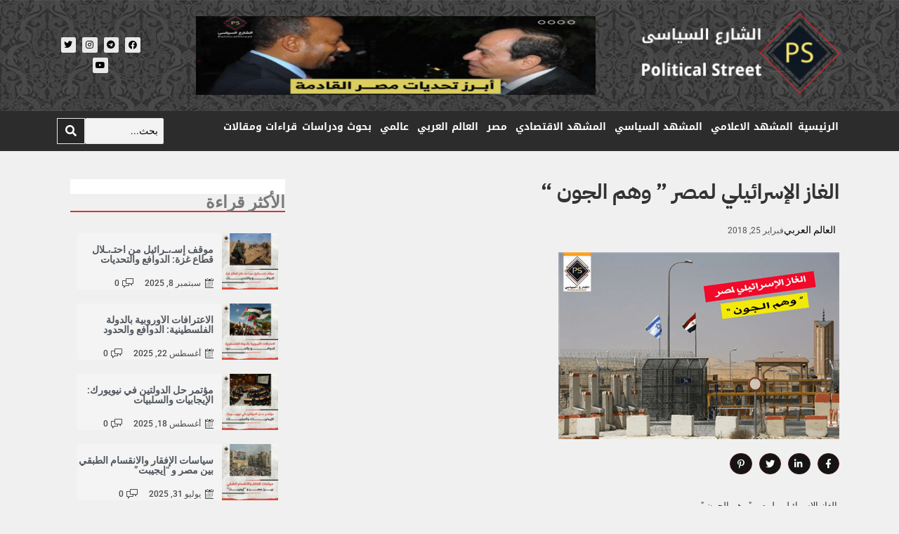

--- FILE ---
content_type: text/html; charset=UTF-8
request_url: https://politicalstreet.org/321/
body_size: 48972
content:
<!DOCTYPE html>
<html dir="rtl" lang="ar" prefix="og: https://ogp.me/ns#">
<head>
	<meta charset="UTF-8">
			<style>img:is([sizes="auto" i], [sizes^="auto," i]) { contain-intrinsic-size: 3000px 1500px }</style>
	
<!-- تحسين محرك البحث بواسطة رانك ماث - https://rankmath.com/ -->
<title>الغاز الإسرائيلي لمصر &quot; وهم الجون &quot; - الشارع السياسي</title>
<meta name="description" content="&nbsp;الغاز الإسرائيلي&nbsp; لمصر &quot; وهم الجون &quot;"/>
<meta name="robots" content="follow, index, max-snippet:-1, max-video-preview:-1, max-image-preview:large"/>
<link rel="canonical" href="https://politicalstreet.org/321/" />
<meta property="og:locale" content="ar_AR" />
<meta property="og:type" content="article" />
<meta property="og:title" content="الغاز الإسرائيلي لمصر &quot; وهم الجون &quot; - الشارع السياسي" />
<meta property="og:description" content="&nbsp;الغاز الإسرائيلي&nbsp; لمصر &quot; وهم الجون &quot;" />
<meta property="og:url" content="https://politicalstreet.org/321/" />
<meta property="og:site_name" content="الشارع السياسي" />
<meta property="article:section" content="العالم العربي" />
<meta property="og:updated_time" content="2019-08-06T13:15:47+03:00" />
<meta property="og:image" content="https://politicalstreet.org/wp-content/uploads/2019/07/352318-5.png" />
<meta property="og:image:secure_url" content="https://politicalstreet.org/wp-content/uploads/2019/07/352318-5.png" />
<meta property="og:image:width" content="400" />
<meta property="og:image:height" content="266" />
<meta property="og:image:alt" content="الغاز الإسرائيلي  لمصر &#8221; وهم الجون &#8220;" />
<meta property="og:image:type" content="image/png" />
<meta property="article:published_time" content="2018-02-25T18:24:00+03:00" />
<meta property="article:modified_time" content="2019-08-06T13:15:47+03:00" />
<meta name="twitter:card" content="summary_large_image" />
<meta name="twitter:title" content="الغاز الإسرائيلي لمصر &quot; وهم الجون &quot; - الشارع السياسي" />
<meta name="twitter:description" content="&nbsp;الغاز الإسرائيلي&nbsp; لمصر &quot; وهم الجون &quot;" />
<meta name="twitter:image" content="https://politicalstreet.org/wp-content/uploads/2019/07/352318-5.png" />
<meta name="twitter:label1" content="كُتب بواسطة" />
<meta name="twitter:data1" content="adminu" />
<meta name="twitter:label2" content="مدة القراءة" />
<meta name="twitter:data2" content="17 دقيقة" />
<script type="application/ld+json" class="rank-math-schema">{"@context":"https://schema.org","@graph":[{"@type":["NewsMediaOrganization","Organization"],"@id":"https://politicalstreet.org/#organization","name":"\u0627\u0644\u0634\u0627\u0631\u0639 \u0627\u0644\u0633\u064a\u0627\u0633\u064a","url":"https://politicalstreet.org","logo":{"@type":"ImageObject","@id":"https://politicalstreet.org/#logo","url":"https://politicalstreet.org/wp-content/uploads/2021/05/Asset-2-2-1.png","contentUrl":"https://politicalstreet.org/wp-content/uploads/2021/05/Asset-2-2-1.png","caption":"\u0627\u0644\u0634\u0627\u0631\u0639 \u0627\u0644\u0633\u064a\u0627\u0633\u064a","inLanguage":"ar","width":"688","height":"1052"}},{"@type":"WebSite","@id":"https://politicalstreet.org/#website","url":"https://politicalstreet.org","name":"\u0627\u0644\u0634\u0627\u0631\u0639 \u0627\u0644\u0633\u064a\u0627\u0633\u064a","publisher":{"@id":"https://politicalstreet.org/#organization"},"inLanguage":"ar"},{"@type":"ImageObject","@id":"https://politicalstreet.org/wp-content/uploads/2019/07/352318-5.png","url":"https://politicalstreet.org/wp-content/uploads/2019/07/352318-5.png","width":"400","height":"266","inLanguage":"ar"},{"@type":"WebPage","@id":"https://politicalstreet.org/321/#webpage","url":"https://politicalstreet.org/321/","name":"\u0627\u0644\u063a\u0627\u0632 \u0627\u0644\u0625\u0633\u0631\u0627\u0626\u064a\u0644\u064a \u0644\u0645\u0635\u0631 &quot; \u0648\u0647\u0645 \u0627\u0644\u062c\u0648\u0646 &quot; - \u0627\u0644\u0634\u0627\u0631\u0639 \u0627\u0644\u0633\u064a\u0627\u0633\u064a","datePublished":"2018-02-25T18:24:00+03:00","dateModified":"2019-08-06T13:15:47+03:00","isPartOf":{"@id":"https://politicalstreet.org/#website"},"primaryImageOfPage":{"@id":"https://politicalstreet.org/wp-content/uploads/2019/07/352318-5.png"},"inLanguage":"ar"},{"@type":"Person","@id":"https://politicalstreet.org/author/adminu/","name":"adminu","url":"https://politicalstreet.org/author/adminu/","image":{"@type":"ImageObject","@id":"https://secure.gravatar.com/avatar/262c1275df8f865aa63a632148a4a4fa0362ab9550799364bd6b2d9145ea989c?s=96&amp;d=mm&amp;r=g","url":"https://secure.gravatar.com/avatar/262c1275df8f865aa63a632148a4a4fa0362ab9550799364bd6b2d9145ea989c?s=96&amp;d=mm&amp;r=g","caption":"adminu","inLanguage":"ar"},"worksFor":{"@id":"https://politicalstreet.org/#organization"}},{"@type":"BlogPosting","headline":"\u0627\u0644\u063a\u0627\u0632 \u0627\u0644\u0625\u0633\u0631\u0627\u0626\u064a\u0644\u064a \u0644\u0645\u0635\u0631 &quot; \u0648\u0647\u0645 \u0627\u0644\u062c\u0648\u0646 &quot; - \u0627\u0644\u0634\u0627\u0631\u0639 \u0627\u0644\u0633\u064a\u0627\u0633\u064a","datePublished":"2018-02-25T18:24:00+03:00","dateModified":"2019-08-06T13:15:47+03:00","articleSection":"\u0627\u0644\u0639\u0627\u0644\u0645 \u0627\u0644\u0639\u0631\u0628\u064a","author":{"@id":"https://politicalstreet.org/author/adminu/","name":"adminu"},"publisher":{"@id":"https://politicalstreet.org/#organization"},"description":"&nbsp;\u0627\u0644\u063a\u0627\u0632 \u0627\u0644\u0625\u0633\u0631\u0627\u0626\u064a\u0644\u064a&nbsp; \u0644\u0645\u0635\u0631 &quot; \u0648\u0647\u0645 \u0627\u0644\u062c\u0648\u0646 &quot;","name":"\u0627\u0644\u063a\u0627\u0632 \u0627\u0644\u0625\u0633\u0631\u0627\u0626\u064a\u0644\u064a \u0644\u0645\u0635\u0631 &quot; \u0648\u0647\u0645 \u0627\u0644\u062c\u0648\u0646 &quot; - \u0627\u0644\u0634\u0627\u0631\u0639 \u0627\u0644\u0633\u064a\u0627\u0633\u064a","@id":"https://politicalstreet.org/321/#richSnippet","isPartOf":{"@id":"https://politicalstreet.org/321/#webpage"},"image":{"@id":"https://politicalstreet.org/wp-content/uploads/2019/07/352318-5.png"},"inLanguage":"ar","mainEntityOfPage":{"@id":"https://politicalstreet.org/321/#webpage"}}]}</script>
<!-- /إضافة تحسين محركات البحث لووردبريس Rank Math -->

<link rel="alternate" type="application/rss+xml" title="الشارع السياسي &laquo; الخلاصة" href="https://politicalstreet.org/feed/" />
<link rel="alternate" type="application/rss+xml" title="الشارع السياسي &laquo; خلاصة التعليقات" href="https://politicalstreet.org/comments/feed/" />
		<!-- This site uses the Google Analytics by ExactMetrics plugin v8.9.0 - Using Analytics tracking - https://www.exactmetrics.com/ -->
		<!-- Note: ExactMetrics is not currently configured on this site. The site owner needs to authenticate with Google Analytics in the ExactMetrics settings panel. -->
					<!-- No tracking code set -->
				<!-- / Google Analytics by ExactMetrics -->
		<script>
window._wpemojiSettings = {"baseUrl":"https:\/\/s.w.org\/images\/core\/emoji\/16.0.1\/72x72\/","ext":".png","svgUrl":"https:\/\/s.w.org\/images\/core\/emoji\/16.0.1\/svg\/","svgExt":".svg","source":{"concatemoji":"https:\/\/politicalstreet.org\/wp-includes\/js\/wp-emoji-release.min.js?ver=a728af5464886830d0c4ca152efc08d5"}};
/*! This file is auto-generated */
!function(s,n){var o,i,e;function c(e){try{var t={supportTests:e,timestamp:(new Date).valueOf()};sessionStorage.setItem(o,JSON.stringify(t))}catch(e){}}function p(e,t,n){e.clearRect(0,0,e.canvas.width,e.canvas.height),e.fillText(t,0,0);var t=new Uint32Array(e.getImageData(0,0,e.canvas.width,e.canvas.height).data),a=(e.clearRect(0,0,e.canvas.width,e.canvas.height),e.fillText(n,0,0),new Uint32Array(e.getImageData(0,0,e.canvas.width,e.canvas.height).data));return t.every(function(e,t){return e===a[t]})}function u(e,t){e.clearRect(0,0,e.canvas.width,e.canvas.height),e.fillText(t,0,0);for(var n=e.getImageData(16,16,1,1),a=0;a<n.data.length;a++)if(0!==n.data[a])return!1;return!0}function f(e,t,n,a){switch(t){case"flag":return n(e,"\ud83c\udff3\ufe0f\u200d\u26a7\ufe0f","\ud83c\udff3\ufe0f\u200b\u26a7\ufe0f")?!1:!n(e,"\ud83c\udde8\ud83c\uddf6","\ud83c\udde8\u200b\ud83c\uddf6")&&!n(e,"\ud83c\udff4\udb40\udc67\udb40\udc62\udb40\udc65\udb40\udc6e\udb40\udc67\udb40\udc7f","\ud83c\udff4\u200b\udb40\udc67\u200b\udb40\udc62\u200b\udb40\udc65\u200b\udb40\udc6e\u200b\udb40\udc67\u200b\udb40\udc7f");case"emoji":return!a(e,"\ud83e\udedf")}return!1}function g(e,t,n,a){var r="undefined"!=typeof WorkerGlobalScope&&self instanceof WorkerGlobalScope?new OffscreenCanvas(300,150):s.createElement("canvas"),o=r.getContext("2d",{willReadFrequently:!0}),i=(o.textBaseline="top",o.font="600 32px Arial",{});return e.forEach(function(e){i[e]=t(o,e,n,a)}),i}function t(e){var t=s.createElement("script");t.src=e,t.defer=!0,s.head.appendChild(t)}"undefined"!=typeof Promise&&(o="wpEmojiSettingsSupports",i=["flag","emoji"],n.supports={everything:!0,everythingExceptFlag:!0},e=new Promise(function(e){s.addEventListener("DOMContentLoaded",e,{once:!0})}),new Promise(function(t){var n=function(){try{var e=JSON.parse(sessionStorage.getItem(o));if("object"==typeof e&&"number"==typeof e.timestamp&&(new Date).valueOf()<e.timestamp+604800&&"object"==typeof e.supportTests)return e.supportTests}catch(e){}return null}();if(!n){if("undefined"!=typeof Worker&&"undefined"!=typeof OffscreenCanvas&&"undefined"!=typeof URL&&URL.createObjectURL&&"undefined"!=typeof Blob)try{var e="postMessage("+g.toString()+"("+[JSON.stringify(i),f.toString(),p.toString(),u.toString()].join(",")+"));",a=new Blob([e],{type:"text/javascript"}),r=new Worker(URL.createObjectURL(a),{name:"wpTestEmojiSupports"});return void(r.onmessage=function(e){c(n=e.data),r.terminate(),t(n)})}catch(e){}c(n=g(i,f,p,u))}t(n)}).then(function(e){for(var t in e)n.supports[t]=e[t],n.supports.everything=n.supports.everything&&n.supports[t],"flag"!==t&&(n.supports.everythingExceptFlag=n.supports.everythingExceptFlag&&n.supports[t]);n.supports.everythingExceptFlag=n.supports.everythingExceptFlag&&!n.supports.flag,n.DOMReady=!1,n.readyCallback=function(){n.DOMReady=!0}}).then(function(){return e}).then(function(){var e;n.supports.everything||(n.readyCallback(),(e=n.source||{}).concatemoji?t(e.concatemoji):e.wpemoji&&e.twemoji&&(t(e.twemoji),t(e.wpemoji)))}))}((window,document),window._wpemojiSettings);
</script>
<link rel='stylesheet' id='anwp-pg-styles-rtl-css' href='https://politicalstreet.org/wp-content/plugins/anwp-post-grid-for-elementor/public/css/styles-rtl.min.css?ver=1.3.3' media='all' />
<style id='wp-emoji-styles-inline-css'>

	img.wp-smiley, img.emoji {
		display: inline !important;
		border: none !important;
		box-shadow: none !important;
		height: 1em !important;
		width: 1em !important;
		margin: 0 0.07em !important;
		vertical-align: -0.1em !important;
		background: none !important;
		padding: 0 !important;
	}
</style>
<link rel='stylesheet' id='wp-block-library-rtl-css' href='https://politicalstreet.org/wp-includes/css/dist/block-library/style-rtl.min.css?ver=a728af5464886830d0c4ca152efc08d5' media='all' />
<style id='classic-theme-styles-inline-css'>
/*! This file is auto-generated */
.wp-block-button__link{color:#fff;background-color:#32373c;border-radius:9999px;box-shadow:none;text-decoration:none;padding:calc(.667em + 2px) calc(1.333em + 2px);font-size:1.125em}.wp-block-file__button{background:#32373c;color:#fff;text-decoration:none}
</style>
<link rel='stylesheet' id='ultimate_blocks-cgb-style-css-css' href='https://politicalstreet.org/wp-content/plugins/ultimate-blocks/dist/blocks.style.build.css?ver=3.4.4' media='all' />
<style id='global-styles-inline-css'>
:root{--wp--preset--aspect-ratio--square: 1;--wp--preset--aspect-ratio--4-3: 4/3;--wp--preset--aspect-ratio--3-4: 3/4;--wp--preset--aspect-ratio--3-2: 3/2;--wp--preset--aspect-ratio--2-3: 2/3;--wp--preset--aspect-ratio--16-9: 16/9;--wp--preset--aspect-ratio--9-16: 9/16;--wp--preset--color--black: #000000;--wp--preset--color--cyan-bluish-gray: #abb8c3;--wp--preset--color--white: #ffffff;--wp--preset--color--pale-pink: #f78da7;--wp--preset--color--vivid-red: #cf2e2e;--wp--preset--color--luminous-vivid-orange: #ff6900;--wp--preset--color--luminous-vivid-amber: #fcb900;--wp--preset--color--light-green-cyan: #7bdcb5;--wp--preset--color--vivid-green-cyan: #00d084;--wp--preset--color--pale-cyan-blue: #8ed1fc;--wp--preset--color--vivid-cyan-blue: #0693e3;--wp--preset--color--vivid-purple: #9b51e0;--wp--preset--gradient--vivid-cyan-blue-to-vivid-purple: linear-gradient(135deg,rgba(6,147,227,1) 0%,rgb(155,81,224) 100%);--wp--preset--gradient--light-green-cyan-to-vivid-green-cyan: linear-gradient(135deg,rgb(122,220,180) 0%,rgb(0,208,130) 100%);--wp--preset--gradient--luminous-vivid-amber-to-luminous-vivid-orange: linear-gradient(135deg,rgba(252,185,0,1) 0%,rgba(255,105,0,1) 100%);--wp--preset--gradient--luminous-vivid-orange-to-vivid-red: linear-gradient(135deg,rgba(255,105,0,1) 0%,rgb(207,46,46) 100%);--wp--preset--gradient--very-light-gray-to-cyan-bluish-gray: linear-gradient(135deg,rgb(238,238,238) 0%,rgb(169,184,195) 100%);--wp--preset--gradient--cool-to-warm-spectrum: linear-gradient(135deg,rgb(74,234,220) 0%,rgb(151,120,209) 20%,rgb(207,42,186) 40%,rgb(238,44,130) 60%,rgb(251,105,98) 80%,rgb(254,248,76) 100%);--wp--preset--gradient--blush-light-purple: linear-gradient(135deg,rgb(255,206,236) 0%,rgb(152,150,240) 100%);--wp--preset--gradient--blush-bordeaux: linear-gradient(135deg,rgb(254,205,165) 0%,rgb(254,45,45) 50%,rgb(107,0,62) 100%);--wp--preset--gradient--luminous-dusk: linear-gradient(135deg,rgb(255,203,112) 0%,rgb(199,81,192) 50%,rgb(65,88,208) 100%);--wp--preset--gradient--pale-ocean: linear-gradient(135deg,rgb(255,245,203) 0%,rgb(182,227,212) 50%,rgb(51,167,181) 100%);--wp--preset--gradient--electric-grass: linear-gradient(135deg,rgb(202,248,128) 0%,rgb(113,206,126) 100%);--wp--preset--gradient--midnight: linear-gradient(135deg,rgb(2,3,129) 0%,rgb(40,116,252) 100%);--wp--preset--font-size--small: 13px;--wp--preset--font-size--medium: 20px;--wp--preset--font-size--large: 36px;--wp--preset--font-size--x-large: 42px;--wp--preset--spacing--20: 0.44rem;--wp--preset--spacing--30: 0.67rem;--wp--preset--spacing--40: 1rem;--wp--preset--spacing--50: 1.5rem;--wp--preset--spacing--60: 2.25rem;--wp--preset--spacing--70: 3.38rem;--wp--preset--spacing--80: 5.06rem;--wp--preset--shadow--natural: 6px 6px 9px rgba(0, 0, 0, 0.2);--wp--preset--shadow--deep: 12px 12px 50px rgba(0, 0, 0, 0.4);--wp--preset--shadow--sharp: 6px 6px 0px rgba(0, 0, 0, 0.2);--wp--preset--shadow--outlined: 6px 6px 0px -3px rgba(255, 255, 255, 1), 6px 6px rgba(0, 0, 0, 1);--wp--preset--shadow--crisp: 6px 6px 0px rgba(0, 0, 0, 1);}:where(.is-layout-flex){gap: 0.5em;}:where(.is-layout-grid){gap: 0.5em;}body .is-layout-flex{display: flex;}.is-layout-flex{flex-wrap: wrap;align-items: center;}.is-layout-flex > :is(*, div){margin: 0;}body .is-layout-grid{display: grid;}.is-layout-grid > :is(*, div){margin: 0;}:where(.wp-block-columns.is-layout-flex){gap: 2em;}:where(.wp-block-columns.is-layout-grid){gap: 2em;}:where(.wp-block-post-template.is-layout-flex){gap: 1.25em;}:where(.wp-block-post-template.is-layout-grid){gap: 1.25em;}.has-black-color{color: var(--wp--preset--color--black) !important;}.has-cyan-bluish-gray-color{color: var(--wp--preset--color--cyan-bluish-gray) !important;}.has-white-color{color: var(--wp--preset--color--white) !important;}.has-pale-pink-color{color: var(--wp--preset--color--pale-pink) !important;}.has-vivid-red-color{color: var(--wp--preset--color--vivid-red) !important;}.has-luminous-vivid-orange-color{color: var(--wp--preset--color--luminous-vivid-orange) !important;}.has-luminous-vivid-amber-color{color: var(--wp--preset--color--luminous-vivid-amber) !important;}.has-light-green-cyan-color{color: var(--wp--preset--color--light-green-cyan) !important;}.has-vivid-green-cyan-color{color: var(--wp--preset--color--vivid-green-cyan) !important;}.has-pale-cyan-blue-color{color: var(--wp--preset--color--pale-cyan-blue) !important;}.has-vivid-cyan-blue-color{color: var(--wp--preset--color--vivid-cyan-blue) !important;}.has-vivid-purple-color{color: var(--wp--preset--color--vivid-purple) !important;}.has-black-background-color{background-color: var(--wp--preset--color--black) !important;}.has-cyan-bluish-gray-background-color{background-color: var(--wp--preset--color--cyan-bluish-gray) !important;}.has-white-background-color{background-color: var(--wp--preset--color--white) !important;}.has-pale-pink-background-color{background-color: var(--wp--preset--color--pale-pink) !important;}.has-vivid-red-background-color{background-color: var(--wp--preset--color--vivid-red) !important;}.has-luminous-vivid-orange-background-color{background-color: var(--wp--preset--color--luminous-vivid-orange) !important;}.has-luminous-vivid-amber-background-color{background-color: var(--wp--preset--color--luminous-vivid-amber) !important;}.has-light-green-cyan-background-color{background-color: var(--wp--preset--color--light-green-cyan) !important;}.has-vivid-green-cyan-background-color{background-color: var(--wp--preset--color--vivid-green-cyan) !important;}.has-pale-cyan-blue-background-color{background-color: var(--wp--preset--color--pale-cyan-blue) !important;}.has-vivid-cyan-blue-background-color{background-color: var(--wp--preset--color--vivid-cyan-blue) !important;}.has-vivid-purple-background-color{background-color: var(--wp--preset--color--vivid-purple) !important;}.has-black-border-color{border-color: var(--wp--preset--color--black) !important;}.has-cyan-bluish-gray-border-color{border-color: var(--wp--preset--color--cyan-bluish-gray) !important;}.has-white-border-color{border-color: var(--wp--preset--color--white) !important;}.has-pale-pink-border-color{border-color: var(--wp--preset--color--pale-pink) !important;}.has-vivid-red-border-color{border-color: var(--wp--preset--color--vivid-red) !important;}.has-luminous-vivid-orange-border-color{border-color: var(--wp--preset--color--luminous-vivid-orange) !important;}.has-luminous-vivid-amber-border-color{border-color: var(--wp--preset--color--luminous-vivid-amber) !important;}.has-light-green-cyan-border-color{border-color: var(--wp--preset--color--light-green-cyan) !important;}.has-vivid-green-cyan-border-color{border-color: var(--wp--preset--color--vivid-green-cyan) !important;}.has-pale-cyan-blue-border-color{border-color: var(--wp--preset--color--pale-cyan-blue) !important;}.has-vivid-cyan-blue-border-color{border-color: var(--wp--preset--color--vivid-cyan-blue) !important;}.has-vivid-purple-border-color{border-color: var(--wp--preset--color--vivid-purple) !important;}.has-vivid-cyan-blue-to-vivid-purple-gradient-background{background: var(--wp--preset--gradient--vivid-cyan-blue-to-vivid-purple) !important;}.has-light-green-cyan-to-vivid-green-cyan-gradient-background{background: var(--wp--preset--gradient--light-green-cyan-to-vivid-green-cyan) !important;}.has-luminous-vivid-amber-to-luminous-vivid-orange-gradient-background{background: var(--wp--preset--gradient--luminous-vivid-amber-to-luminous-vivid-orange) !important;}.has-luminous-vivid-orange-to-vivid-red-gradient-background{background: var(--wp--preset--gradient--luminous-vivid-orange-to-vivid-red) !important;}.has-very-light-gray-to-cyan-bluish-gray-gradient-background{background: var(--wp--preset--gradient--very-light-gray-to-cyan-bluish-gray) !important;}.has-cool-to-warm-spectrum-gradient-background{background: var(--wp--preset--gradient--cool-to-warm-spectrum) !important;}.has-blush-light-purple-gradient-background{background: var(--wp--preset--gradient--blush-light-purple) !important;}.has-blush-bordeaux-gradient-background{background: var(--wp--preset--gradient--blush-bordeaux) !important;}.has-luminous-dusk-gradient-background{background: var(--wp--preset--gradient--luminous-dusk) !important;}.has-pale-ocean-gradient-background{background: var(--wp--preset--gradient--pale-ocean) !important;}.has-electric-grass-gradient-background{background: var(--wp--preset--gradient--electric-grass) !important;}.has-midnight-gradient-background{background: var(--wp--preset--gradient--midnight) !important;}.has-small-font-size{font-size: var(--wp--preset--font-size--small) !important;}.has-medium-font-size{font-size: var(--wp--preset--font-size--medium) !important;}.has-large-font-size{font-size: var(--wp--preset--font-size--large) !important;}.has-x-large-font-size{font-size: var(--wp--preset--font-size--x-large) !important;}
:where(.wp-block-post-template.is-layout-flex){gap: 1.25em;}:where(.wp-block-post-template.is-layout-grid){gap: 1.25em;}
:where(.wp-block-columns.is-layout-flex){gap: 2em;}:where(.wp-block-columns.is-layout-grid){gap: 2em;}
:root :where(.wp-block-pullquote){font-size: 1.5em;line-height: 1.6;}
</style>
<link rel='stylesheet' id='ub-extension-style-css-css' href='https://politicalstreet.org/wp-content/plugins/ultimate-blocks/src/extensions/style.css?ver=a728af5464886830d0c4ca152efc08d5' media='all' />
<link rel='stylesheet' id='elementor-frontend-css' href='https://politicalstreet.org/wp-content/plugins/elementor/assets/css/frontend-rtl.min.css?ver=3.32.5' media='all' />
<link rel='stylesheet' id='widget-image-css' href='https://politicalstreet.org/wp-content/plugins/elementor/assets/css/widget-image-rtl.min.css?ver=3.32.5' media='all' />
<link rel='stylesheet' id='widget-social-icons-css' href='https://politicalstreet.org/wp-content/plugins/elementor/assets/css/widget-social-icons-rtl.min.css?ver=3.32.5' media='all' />
<link rel='stylesheet' id='e-apple-webkit-css' href='https://politicalstreet.org/wp-content/plugins/elementor/assets/css/conditionals/apple-webkit.min.css?ver=3.32.5' media='all' />
<link rel='stylesheet' id='elementor-post-5805-css' href='https://politicalstreet.org/wp-content/uploads/elementor/css/post-5805.css?ver=1762216949' media='all' />
<link rel='stylesheet' id='widget-divider-css' href='https://politicalstreet.org/wp-content/plugins/elementor/assets/css/widget-divider-rtl.min.css?ver=3.32.5' media='all' />
<link rel='stylesheet' id='widget-heading-css' href='https://politicalstreet.org/wp-content/plugins/elementor/assets/css/widget-heading-rtl.min.css?ver=3.32.5' media='all' />
<link rel='stylesheet' id='widget-icon-list-css' href='https://politicalstreet.org/wp-content/plugins/elementor/assets/css/widget-icon-list-rtl.min.css?ver=3.32.5' media='all' />
<link rel='stylesheet' id='elementor-post-5848-css' href='https://politicalstreet.org/wp-content/uploads/elementor/css/post-5848.css?ver=1762216949' media='all' />
<link rel='stylesheet' id='elementor-post-5953-css' href='https://politicalstreet.org/wp-content/uploads/elementor/css/post-5953.css?ver=1762216952' media='all' />
<link rel='stylesheet' id='fontawesome-css' href='https://politicalstreet.org/wp-content/themes/digital-newspaper/assets/lib/fontawesome/css/all.min.css?ver=5.15.3' media='all' />
<link rel='stylesheet' id='slick-css' href='https://politicalstreet.org/wp-content/themes/digital-newspaper/assets/lib/slick/slick.css?ver=1.8.1' media='all' />
<link rel='stylesheet' id='digital-newspaper-typo-fonts-css' href='https://politicalstreet.org/wp-content/fonts/ffea2afa9a9c32d3ad15c54784e3ef9c.css' media='all' />
<link rel='stylesheet' id='digital-newspaper-main-style-css' href='https://politicalstreet.org/wp-content/themes/digital-newspaper/assets/css/main.css?ver=1.0.6' media='all' />
<link rel='stylesheet' id='digital-newspaper-main-style-additional-css' href='https://politicalstreet.org/wp-content/themes/digital-newspaper/assets/css/add.css?ver=1.0.6' media='all' />
<link rel='stylesheet' id='digital-newspaper-loader-style-css' href='https://politicalstreet.org/wp-content/themes/digital-newspaper/assets/css/loader.css?ver=1.0.6' media='all' />
<link rel='stylesheet' id='digital-newspaper-responsive-style-css' href='https://politicalstreet.org/wp-content/themes/digital-newspaper/assets/css/responsive.css?ver=1.0.6' media='all' />
<link rel='stylesheet' id='master-addons-main-style-css' href='https://politicalstreet.org/wp-content/plugins/master-addons/assets/css/master-addons-styles.css?ver=a728af5464886830d0c4ca152efc08d5' media='all' />
<link rel='stylesheet' id='eael-general-css' href='https://politicalstreet.org/wp-content/plugins/essential-addons-for-elementor-lite/assets/front-end/css/view/general.min.css?ver=6.4.0' media='all' />
<link rel='stylesheet' id='wpr-animations-css-css' href='https://politicalstreet.org/wp-content/plugins/royal-elementor-addons/assets/css/lib/animations/wpr-animations.min.css?ver=1.7.1036' media='all' />
<link rel='stylesheet' id='wpr-link-animations-css-css' href='https://politicalstreet.org/wp-content/plugins/royal-elementor-addons/assets/css/lib/animations/wpr-link-animations.min.css?ver=1.7.1036' media='all' />
<link rel='stylesheet' id='wpr-loading-animations-css-css' href='https://politicalstreet.org/wp-content/plugins/royal-elementor-addons/assets/css/lib/animations/loading-animations.min.css?ver=1.7.1036' media='all' />
<link rel='stylesheet' id='wpr-button-animations-css-css' href='https://politicalstreet.org/wp-content/plugins/royal-elementor-addons/assets/css/lib/animations/button-animations.min.css?ver=1.7.1036' media='all' />
<link rel='stylesheet' id='wpr-text-animations-css-css' href='https://politicalstreet.org/wp-content/plugins/royal-elementor-addons/assets/css/lib/animations/text-animations.min.css?ver=1.7.1036' media='all' />
<link rel='stylesheet' id='wpr-lightgallery-css-css' href='https://politicalstreet.org/wp-content/plugins/royal-elementor-addons/assets/css/lib/lightgallery/lightgallery.min.css?ver=1.7.1036' media='all' />
<link rel='stylesheet' id='wpr-addons-css-css' href='https://politicalstreet.org/wp-content/plugins/royal-elementor-addons/assets/css/frontend.min.css?ver=1.7.1036' media='all' />
<link rel='stylesheet' id='font-awesome-5-all-css' href='https://politicalstreet.org/wp-content/plugins/elementor/assets/lib/font-awesome/css/all.min.css?ver=6.4.0' media='all' />
<link rel='stylesheet' id='digital-newspaper-plus-typo-fonts-css' href='https://politicalstreet.org/wp-content/fonts/d2006d15a6c6db2b8bdb3450bc295a28.css' media='all' />
<link rel='stylesheet' id='digital-newspaper-plus-parent-style-css' href='https://politicalstreet.org/wp-content/themes/digital-newspaper/style.css?ver=1.0.6' media='all' />
<link rel='stylesheet' id='digital-newspaper-plus-style-css' href='https://politicalstreet.org/wp-content/themes/digital-newspaper-plus/style.css?ver=1.0.6' media='all' />
<style id='digital-newspaper-plus-style-inline-css'>
body.digital_newspaper_font_typography{ --digital-newspaper-global-preset-color-1: #FD4F18;}
 body.digital_newspaper_font_typography{ --digital-newspaper-global-preset-color-2: #27272a;}
 body.digital_newspaper_font_typography{ --digital-newspaper-global-preset-color-3: #ef4444;}
 body.digital_newspaper_font_typography{ --digital-newspaper-global-preset-color-4: #eab308;}
 body.digital_newspaper_font_typography{ --digital-newspaper-global-preset-color-5: #84cc16;}
 body.digital_newspaper_font_typography{ --digital-newspaper-global-preset-color-6: #22c55e;}
 body.digital_newspaper_font_typography{ --digital-newspaper-global-preset-color-7: #06b6d4;}
 body.digital_newspaper_font_typography{ --digital-newspaper-global-preset-color-8: #0284c7;}
 body.digital_newspaper_font_typography{ --digital-newspaper-global-preset-color-9: #6366f1;}
 body.digital_newspaper_font_typography{ --digital-newspaper-global-preset-color-10: #84cc16;}
 body.digital_newspaper_font_typography{ --digital-newspaper-global-preset-color-11: #a855f7;}
 body.digital_newspaper_font_typography{ --digital-newspaper-global-preset-color-12: #f43f5e;}
 body.digital_newspaper_font_typography{ --digital-newspaper-global-preset-gradient-color-1: linear-gradient( 135deg, #485563 10%, #29323c 100%);}
 body.digital_newspaper_font_typography{ --digital-newspaper-global-preset-gradient-color-2: linear-gradient( 135deg, #FF512F 10%, #F09819 100%);}
 body.digital_newspaper_font_typography{ --digital-newspaper-global-preset-gradient-color-3: linear-gradient( 135deg, #00416A 10%, #E4E5E6 100%);}
 body.digital_newspaper_font_typography{ --digital-newspaper-global-preset-gradient-color-4: linear-gradient( 135deg, #CE9FFC 10%, #7367F0 100%);}
 body.digital_newspaper_font_typography{ --digital-newspaper-global-preset-gradient-color-5: linear-gradient( 135deg, #90F7EC 10%, #32CCBC 100%);}
 body.digital_newspaper_font_typography{ --digital-newspaper-global-preset-gradient-color-6: linear-gradient( 135deg, #81FBB8 10%, #28C76F 100%);}
 body.digital_newspaper_font_typography{ --digital-newspaper-global-preset-gradient-color-7: linear-gradient( 135deg, #EB3349 10%, #F45C43 100%);}
 body.digital_newspaper_font_typography{ --digital-newspaper-global-preset-gradient-color-8: linear-gradient( 135deg, #FFF720 10%, #3CD500 100%);}
 body.digital_newspaper_font_typography{ --digital-newspaper-global-preset-gradient-color-9: linear-gradient( 135deg, #FF96F9 10%, #C32BAC 100%);}
 body.digital_newspaper_font_typography{ --digital-newspaper-global-preset-gradient-color-10: linear-gradient( 135deg, #69FF97 10%, #00E4FF 100%);}
 body.digital_newspaper_font_typography{ --digital-newspaper-global-preset-gradient-color-11: linear-gradient( 135deg, #3C8CE7 10%, #00EAFF 100%);}
 body.digital_newspaper_font_typography{ --digital-newspaper-global-preset-gradient-color-12: linear-gradient( 135deg, #FF7AF5 10%, #513162 100%);}
.digital_newspaper_font_typography { --header-padding: 15px;} .digital_newspaper_font_typography { --header-padding-tablet: 10px;} .digital_newspaper_font_typography { --header-padding-smartphone: 10px;}.digital_newspaper_main_body .site-header.layout--default .top-header{ background: linear-gradient(135deg,rgb(111,136,250) 0%,rgb(32,189,255) 100%)}.digital_newspaper_font_typography { --site-title-family : Nunito; }
.digital_newspaper_font_typography { --site-title-weight : 700; }
.digital_newspaper_font_typography { --site-title-texttransform : unset; }
.digital_newspaper_font_typography { --site-title-size : 28px; }
.digital_newspaper_font_typography { --site-title-size-tab : 28px; }
.digital_newspaper_font_typography { --site-title-size-mobile : 28px; }
.digital_newspaper_font_typography { --site-title-lineheight : 55px; }
.digital_newspaper_font_typography { --site-title-lineheight-tab : 55px; }
.digital_newspaper_font_typography { --site-title-lineheight-mobile : 33px; }
.digital_newspaper_font_typography { --site-title-letterspacing : 0px; }
.digital_newspaper_font_typography { --site-title-letterspacing-tab : 0px; }
.digital_newspaper_font_typography { --site-title-letterspacing-mobile : 0px; }
.digital_newspaper_font_typography { --block-title-family : Nunito; }
.digital_newspaper_font_typography { --block-title-weight : 600; }
.digital_newspaper_font_typography { --block-title-texttransform : unset; }
.digital_newspaper_font_typography { --block-title-textdecoration : none; }
.digital_newspaper_font_typography { --block-title-size : 28px; }
.digital_newspaper_font_typography { --block-title-size-tab : 27px; }
.digital_newspaper_font_typography { --block-title-size-mobile : 25px; }
.digital_newspaper_font_typography { --block-title-lineheight : 30px; }
.digital_newspaper_font_typography { --block-title-lineheight-tab : 30px; }
.digital_newspaper_font_typography { --block-title-lineheight-mobile : 30px; }
.digital_newspaper_font_typography { --block-title-letterspacing : 0px; }
.digital_newspaper_font_typography { --block-title-letterspacing-tab : 0px; }
.digital_newspaper_font_typography { --block-title-letterspacing-mobile : 0px; }
.digital_newspaper_font_typography { --post-title-family : Nunito; }
.digital_newspaper_font_typography { --post-title-weight : 600; }
.digital_newspaper_font_typography { --post-title-texttransform : unset; }
.digital_newspaper_font_typography { --post-title-textdecoration : none; }
.digital_newspaper_font_typography { --post-title-size : 19px; }
.digital_newspaper_font_typography { --post-title-size-tab : 20px; }
.digital_newspaper_font_typography { --post-title-size-mobile : 19px; }
.digital_newspaper_font_typography { --post-title-lineheight : 22px; }
.digital_newspaper_font_typography { --post-title-lineheight-tab : 22px; }
.digital_newspaper_font_typography { --post-title-lineheight-mobile : 22px; }
.digital_newspaper_font_typography { --post-title-letterspacing : 0px; }
.digital_newspaper_font_typography { --post-title-letterspacing-tab : 0px; }
.digital_newspaper_font_typography { --post-title-letterspacing-mobile : 0px; }
.digital_newspaper_font_typography { --meta-family : Rubik; }
.digital_newspaper_font_typography { --meta-weight : 400; }
.digital_newspaper_font_typography { --meta-texttransform : unset; }
.digital_newspaper_font_typography { --meta-textdecoration : none; }
.digital_newspaper_font_typography { --meta-size : 13px; }
.digital_newspaper_font_typography { --meta-size-tab : 13px; }
.digital_newspaper_font_typography { --meta-size-mobile : 14px; }
.digital_newspaper_font_typography { --meta-lineheight : 20px; }
.digital_newspaper_font_typography { --meta-lineheight-tab : 20px; }
.digital_newspaper_font_typography { --meta-lineheight-mobile : 20px; }
.digital_newspaper_font_typography { --meta-letterspacing : 0px; }
.digital_newspaper_font_typography { --meta-letterspacing-tab : 0px; }
.digital_newspaper_font_typography { --meta-letterspacing-mobile : 0px; }
.digital_newspaper_font_typography { --content-family : Rubik; }
.digital_newspaper_font_typography { --content-weight : 400; }
.digital_newspaper_font_typography { --content-texttransform : unset; }
.digital_newspaper_font_typography { --content-textdecoration : none; }
.digital_newspaper_font_typography { --content-size : 14px; }
.digital_newspaper_font_typography { --content-size-tab : 15px; }
.digital_newspaper_font_typography { --content-size-mobile : 14px; }
.digital_newspaper_font_typography { --content-lineheight : 22px; }
.digital_newspaper_font_typography { --content-lineheight-tab : 24px; }
.digital_newspaper_font_typography { --content-lineheight-mobile : 24px; }
.digital_newspaper_font_typography { --content-letterspacing : 0px; }
.digital_newspaper_font_typography { --content-letterspacing-tab : 0px; }
.digital_newspaper_font_typography { --content-letterspacing-mobile : 0px; }
.digital_newspaper_font_typography { --menu-family : Nunito; }
.digital_newspaper_font_typography { --menu-weight : 600; }
.digital_newspaper_font_typography { --menu-texttransform : unset; }
.digital_newspaper_font_typography { --menu-size : 14px; }
.digital_newspaper_font_typography { --menu-size-tab : 14px; }
.digital_newspaper_font_typography { --menu-size-mobile : 14px; }
.digital_newspaper_font_typography { --menu-lineheight : 24px; }
.digital_newspaper_font_typography { --menu-lineheight-tab : 24px; }
.digital_newspaper_font_typography { --menu-lineheight-mobile : 24px; }
.digital_newspaper_font_typography { --menu-letterspacing : 0px; }
.digital_newspaper_font_typography { --menu-letterspacing-tab : 0px; }
.digital_newspaper_font_typography { --menu-letterspacing-mobile : 0px; }
.digital_newspaper_font_typography { --submenu-family : Nunito; }
.digital_newspaper_font_typography { --submenu-weight : 600; }
.digital_newspaper_font_typography { --submenu-texttransform : unset; }
.digital_newspaper_font_typography { --submenu-size : 14px; }
.digital_newspaper_font_typography { --submenu-size-tab : 14px; }
.digital_newspaper_font_typography { --submenu-size-mobile : 14px; }
.digital_newspaper_font_typography { --submenu-lineheight : 24px; }
.digital_newspaper_font_typography { --submenu-lineheight-tab : 24px; }
.digital_newspaper_font_typography { --submenu-lineheight-mobile : 24px; }
.digital_newspaper_font_typography { --submenu-letterspacing : 0px; }
.digital_newspaper_font_typography { --submenu-letterspacing-tab : 0px; }
.digital_newspaper_font_typography { --submenu-letterspacing-mobile : 0px; }
.digital_newspaper_font_typography { --single-title-family : Nunito; }
.digital_newspaper_font_typography { --single-title-weight : 700; }
.digital_newspaper_font_typography { --single-title-texttransform : unset; }
.digital_newspaper_font_typography { --single-title-size : 30px; }
.digital_newspaper_font_typography { --single-title-size-tab : 28px; }
.digital_newspaper_font_typography { --single-title-size-mobile : 23px; }
.digital_newspaper_font_typography { --single-title-lineheight : 32px; }
.digital_newspaper_font_typography { --single-title-lineheight-tab : 40px; }
.digital_newspaper_font_typography { --single-title-lineheight-mobile : 32px; }
.digital_newspaper_font_typography { --single-title-letterspacing : 0px; }
.digital_newspaper_font_typography { --single-title-letterspacing-tab : 0px; }
.digital_newspaper_font_typography { --single-title-letterspacing-mobile : 0px; }
.digital_newspaper_font_typography { --single-meta-family : Rubik; }
.digital_newspaper_font_typography { --single-meta-weight : 400; }
.digital_newspaper_font_typography { --single-meta-texttransform : unset; }
.digital_newspaper_font_typography { --single-meta-size : 13px; }
.digital_newspaper_font_typography { --single-meta-size-tab : 13px; }
.digital_newspaper_font_typography { --single-meta-size-mobile : 13px; }
.digital_newspaper_font_typography { --single-meta-lineheight : 22px; }
.digital_newspaper_font_typography { --single-meta-lineheight-tab : 22px; }
.digital_newspaper_font_typography { --single-meta-lineheight-mobile : 22px; }
.digital_newspaper_font_typography { --single-meta-letterspacing : 0px; }
.digital_newspaper_font_typography { --single-meta-letterspacing-tab : 0px; }
.digital_newspaper_font_typography { --single-meta-letterspacing-mobile : 0px; }
.digital_newspaper_font_typography { --single-content-family : Rubik; }
.digital_newspaper_font_typography { --single-content-weight : 400; }
.digital_newspaper_font_typography { --single-content-texttransform : unset; }
.digital_newspaper_font_typography { --single-content-size : 16px; }
.digital_newspaper_font_typography { --single-content-size-tab : 15px; }
.digital_newspaper_font_typography { --single-content-size-mobile : 15px; }
.digital_newspaper_font_typography { --single-content-lineheight : 26px; }
.digital_newspaper_font_typography { --single-content-lineheight-tab : 24px; }
.digital_newspaper_font_typography { --single-content-lineheight-mobile : 24px; }
.digital_newspaper_font_typography { --single-content-letterspacing : 0px; }
.digital_newspaper_font_typography { --single-content-letterspacing-tab : 0px; }
.digital_newspaper_font_typography { --single-content-letterspacing-mobile : 0px; }
body .site-branding img.custom-logo{ width: 230px; }@media(max-width: 940px) { body .site-branding img.custom-logo{ width: 200px; } }
@media(max-width: 610px) { body .site-branding img.custom-logo{ width: 200px; } }
.digital_newspaper_main_body { --site-bk-color: #f0f1f2} body.digital_newspaper_font_typography{ --digital-newspaper-animation-object-color: #924ed5;}
@media(max-width: 940px) and (min-width:611px) { .ads-banner{ display : none;} }@media(max-width: 610px) { .ads-banner{ display : none;} }@media(max-width: 610px) { body #digital-newspaper-scroll-to-top.show{ display : block;} } body.digital_newspaper_main_body{ --theme-color-red: #29b8ff;} body.digital_newspaper_dark_mode{ --theme-color-red: #29b8ff;}body .post-categories .cat-item.cat-1813 { background-color : #29b8ff} body .post-categories .cat-item.cat-1813:hover { background-color : #29b8ff} body .digital-newspaper-category-no-bk .post-categories .cat-item.cat-1813 a { color : #29b8ff} body .digital-newspaper-category-no-bk .post-categories .cat-item.cat-1813 a:hover { color : #29b8ff;} body .post-categories .cat-item.cat-173 { background-color : #29b8ff} body .post-categories .cat-item.cat-173:hover { background-color : #29b8ff} body .digital-newspaper-category-no-bk .post-categories .cat-item.cat-173 a { color : #29b8ff} body .digital-newspaper-category-no-bk .post-categories .cat-item.cat-173 a:hover { color : #29b8ff;} body .post-categories .cat-item.cat-1790 { background-color : #29b8ff} body .post-categories .cat-item.cat-1790:hover { background-color : #29b8ff} body .digital-newspaper-category-no-bk .post-categories .cat-item.cat-1790 a { color : #29b8ff} body .digital-newspaper-category-no-bk .post-categories .cat-item.cat-1790 a:hover { color : #29b8ff;} body .post-categories .cat-item.cat-138 { background-color : #29b8ff} body .post-categories .cat-item.cat-138:hover { background-color : #29b8ff} body .digital-newspaper-category-no-bk .post-categories .cat-item.cat-138 a { color : #29b8ff} body .digital-newspaper-category-no-bk .post-categories .cat-item.cat-138 a:hover { color : #29b8ff;} body .post-categories .cat-item.cat-1767 { background-color : #29b8ff} body .post-categories .cat-item.cat-1767:hover { background-color : #29b8ff} body .digital-newspaper-category-no-bk .post-categories .cat-item.cat-1767 a { color : #29b8ff} body .digital-newspaper-category-no-bk .post-categories .cat-item.cat-1767 a:hover { color : #29b8ff;} body .post-categories .cat-item.cat-139 { background-color : #29b8ff} body .post-categories .cat-item.cat-139:hover { background-color : #29b8ff} body .digital-newspaper-category-no-bk .post-categories .cat-item.cat-139 a { color : #29b8ff} body .digital-newspaper-category-no-bk .post-categories .cat-item.cat-139 a:hover { color : #29b8ff;} body .post-categories .cat-item.cat-127 { background-color : #29b8ff} body .post-categories .cat-item.cat-127:hover { background-color : #29b8ff} body .digital-newspaper-category-no-bk .post-categories .cat-item.cat-127 a { color : #29b8ff} body .digital-newspaper-category-no-bk .post-categories .cat-item.cat-127 a:hover { color : #29b8ff;} body .post-categories .cat-item.cat-145 { background-color : #29b8ff} body .post-categories .cat-item.cat-145:hover { background-color : #29b8ff} body .digital-newspaper-category-no-bk .post-categories .cat-item.cat-145 a { color : #29b8ff} body .digital-newspaper-category-no-bk .post-categories .cat-item.cat-145 a:hover { color : #29b8ff;} body .post-categories .cat-item.cat-143 { background-color : #29b8ff} body .post-categories .cat-item.cat-143:hover { background-color : #29b8ff} body .digital-newspaper-category-no-bk .post-categories .cat-item.cat-143 a { color : #29b8ff} body .digital-newspaper-category-no-bk .post-categories .cat-item.cat-143 a:hover { color : #29b8ff;} body .post-categories .cat-item.cat-122 { background-color : #29b8ff} body .post-categories .cat-item.cat-122:hover { background-color : #29b8ff} body .digital-newspaper-category-no-bk .post-categories .cat-item.cat-122 a { color : #29b8ff} body .digital-newspaper-category-no-bk .post-categories .cat-item.cat-122 a:hover { color : #29b8ff;} body .post-categories .cat-item.cat-144 { background-color : #29b8ff} body .post-categories .cat-item.cat-144:hover { background-color : #29b8ff} body .digital-newspaper-category-no-bk .post-categories .cat-item.cat-144 a { color : #29b8ff} body .digital-newspaper-category-no-bk .post-categories .cat-item.cat-144 a:hover { color : #29b8ff;} body .post-categories .cat-item.cat-759 { background-color : #29b8ff} body .post-categories .cat-item.cat-759:hover { background-color : #29b8ff} body .digital-newspaper-category-no-bk .post-categories .cat-item.cat-759 a { color : #29b8ff} body .digital-newspaper-category-no-bk .post-categories .cat-item.cat-759 a:hover { color : #29b8ff;} body .post-categories .cat-item.cat-132 { background-color : #29b8ff} body .post-categories .cat-item.cat-132:hover { background-color : #29b8ff} body .digital-newspaper-category-no-bk .post-categories .cat-item.cat-132 a { color : #29b8ff} body .digital-newspaper-category-no-bk .post-categories .cat-item.cat-132 a:hover { color : #29b8ff;} body .post-categories .cat-item.cat-1694 { background-color : #29b8ff} body .post-categories .cat-item.cat-1694:hover { background-color : #29b8ff} body .digital-newspaper-category-no-bk .post-categories .cat-item.cat-1694 a { color : #29b8ff} body .digital-newspaper-category-no-bk .post-categories .cat-item.cat-1694 a:hover { color : #29b8ff;} body .post-categories .cat-item.cat-1833 { background-color : #29b8ff} body .post-categories .cat-item.cat-1833:hover { background-color : #29b8ff} body .digital-newspaper-category-no-bk .post-categories .cat-item.cat-1833 a { color : #29b8ff} body .digital-newspaper-category-no-bk .post-categories .cat-item.cat-1833 a:hover { color : #29b8ff;} body .post-categories .cat-item.cat-114 { background-color : #29b8ff} body .post-categories .cat-item.cat-114:hover { background-color : #29b8ff} body .digital-newspaper-category-no-bk .post-categories .cat-item.cat-114 a { color : #29b8ff} body .digital-newspaper-category-no-bk .post-categories .cat-item.cat-114 a:hover { color : #29b8ff;} body .post-categories .cat-item.cat-125 { background-color : #29b8ff} body .post-categories .cat-item.cat-125:hover { background-color : #29b8ff} body .digital-newspaper-category-no-bk .post-categories .cat-item.cat-125 a { color : #29b8ff} body .digital-newspaper-category-no-bk .post-categories .cat-item.cat-125 a:hover { color : #29b8ff;} body .post-categories .cat-item.cat-1757 { background-color : #29b8ff} body .post-categories .cat-item.cat-1757:hover { background-color : #29b8ff} body .digital-newspaper-category-no-bk .post-categories .cat-item.cat-1757 a { color : #29b8ff} body .digital-newspaper-category-no-bk .post-categories .cat-item.cat-1757 a:hover { color : #29b8ff;} body .post-categories .cat-item.cat-1706 { background-color : #29b8ff} body .post-categories .cat-item.cat-1706:hover { background-color : #29b8ff} body .digital-newspaper-category-no-bk .post-categories .cat-item.cat-1706 a { color : #29b8ff} body .digital-newspaper-category-no-bk .post-categories .cat-item.cat-1706 a:hover { color : #29b8ff;} body .post-categories .cat-item.cat-147 { background-color : #29b8ff} body .post-categories .cat-item.cat-147:hover { background-color : #29b8ff} body .digital-newspaper-category-no-bk .post-categories .cat-item.cat-147 a { color : #29b8ff} body .digital-newspaper-category-no-bk .post-categories .cat-item.cat-147 a:hover { color : #29b8ff;} body .post-categories .cat-item.cat-112 { background-color : #29b8ff} body .post-categories .cat-item.cat-112:hover { background-color : #29b8ff} body .digital-newspaper-category-no-bk .post-categories .cat-item.cat-112 a { color : #29b8ff} body .digital-newspaper-category-no-bk .post-categories .cat-item.cat-112 a:hover { color : #29b8ff;} body .post-categories .cat-item.cat-115 { background-color : #29b8ff} body .post-categories .cat-item.cat-115:hover { background-color : #29b8ff} body .digital-newspaper-category-no-bk .post-categories .cat-item.cat-115 a { color : #29b8ff} body .digital-newspaper-category-no-bk .post-categories .cat-item.cat-115 a:hover { color : #29b8ff;} body .post-categories .cat-item.cat-148 { background-color : #29b8ff} body .post-categories .cat-item.cat-148:hover { background-color : #29b8ff} body .digital-newspaper-category-no-bk .post-categories .cat-item.cat-148 a { color : #29b8ff} body .digital-newspaper-category-no-bk .post-categories .cat-item.cat-148 a:hover { color : #29b8ff;} body .post-categories .cat-item.cat-113 { background-color : #29b8ff} body .post-categories .cat-item.cat-113:hover { background-color : #29b8ff} body .digital-newspaper-category-no-bk .post-categories .cat-item.cat-113 a { color : #29b8ff} body .digital-newspaper-category-no-bk .post-categories .cat-item.cat-113 a:hover { color : #29b8ff;} body .post-categories .cat-item.cat-149 { background-color : #29b8ff} body .post-categories .cat-item.cat-149:hover { background-color : #29b8ff} body .digital-newspaper-category-no-bk .post-categories .cat-item.cat-149 a { color : #29b8ff} body .digital-newspaper-category-no-bk .post-categories .cat-item.cat-149 a:hover { color : #29b8ff;} body .post-categories .cat-item.cat-123 { background-color : #29b8ff} body .post-categories .cat-item.cat-123:hover { background-color : #29b8ff} body .digital-newspaper-category-no-bk .post-categories .cat-item.cat-123 a { color : #29b8ff} body .digital-newspaper-category-no-bk .post-categories .cat-item.cat-123 a:hover { color : #29b8ff;} body .post-categories .cat-item.cat-134 { background-color : #29b8ff} body .post-categories .cat-item.cat-134:hover { background-color : #29b8ff} body .digital-newspaper-category-no-bk .post-categories .cat-item.cat-134 a { color : #29b8ff} body .digital-newspaper-category-no-bk .post-categories .cat-item.cat-134 a:hover { color : #29b8ff;} body .post-categories .cat-item.cat-117 { background-color : #29b8ff} body .post-categories .cat-item.cat-117:hover { background-color : #29b8ff} body .digital-newspaper-category-no-bk .post-categories .cat-item.cat-117 a { color : #29b8ff} body .digital-newspaper-category-no-bk .post-categories .cat-item.cat-117 a:hover { color : #29b8ff;} body .post-categories .cat-item.cat-1717 { background-color : #29b8ff} body .post-categories .cat-item.cat-1717:hover { background-color : #29b8ff} body .digital-newspaper-category-no-bk .post-categories .cat-item.cat-1717 a { color : #29b8ff} body .digital-newspaper-category-no-bk .post-categories .cat-item.cat-1717 a:hover { color : #29b8ff;} body .post-categories .cat-item.cat-1750 { background-color : #29b8ff} body .post-categories .cat-item.cat-1750:hover { background-color : #29b8ff} body .digital-newspaper-category-no-bk .post-categories .cat-item.cat-1750 a { color : #29b8ff} body .digital-newspaper-category-no-bk .post-categories .cat-item.cat-1750 a:hover { color : #29b8ff;} body .post-categories .cat-item.cat-142 { background-color : #29b8ff} body .post-categories .cat-item.cat-142:hover { background-color : #29b8ff} body .digital-newspaper-category-no-bk .post-categories .cat-item.cat-142 a { color : #29b8ff} body .digital-newspaper-category-no-bk .post-categories .cat-item.cat-142 a:hover { color : #29b8ff;} body .post-categories .cat-item.cat-131 { background-color : #29b8ff} body .post-categories .cat-item.cat-131:hover { background-color : #29b8ff} body .digital-newspaper-category-no-bk .post-categories .cat-item.cat-131 a { color : #29b8ff} body .digital-newspaper-category-no-bk .post-categories .cat-item.cat-131 a:hover { color : #29b8ff;} body .post-categories .cat-item.cat-137 { background-color : #29b8ff} body .post-categories .cat-item.cat-137:hover { background-color : #29b8ff} body .digital-newspaper-category-no-bk .post-categories .cat-item.cat-137 a { color : #29b8ff} body .digital-newspaper-category-no-bk .post-categories .cat-item.cat-137 a:hover { color : #29b8ff;} body .post-categories .cat-item.cat-1734 { background-color : #29b8ff} body .post-categories .cat-item.cat-1734:hover { background-color : #29b8ff} body .digital-newspaper-category-no-bk .post-categories .cat-item.cat-1734 a { color : #29b8ff} body .digital-newspaper-category-no-bk .post-categories .cat-item.cat-1734 a:hover { color : #29b8ff;} body .post-categories .cat-item.cat-128 { background-color : #29b8ff} body .post-categories .cat-item.cat-128:hover { background-color : #29b8ff} body .digital-newspaper-category-no-bk .post-categories .cat-item.cat-128 a { color : #29b8ff} body .digital-newspaper-category-no-bk .post-categories .cat-item.cat-128 a:hover { color : #29b8ff;} body .post-categories .cat-item.cat-339 { background-color : #29b8ff} body .post-categories .cat-item.cat-339:hover { background-color : #29b8ff} body .digital-newspaper-category-no-bk .post-categories .cat-item.cat-339 a { color : #29b8ff} body .digital-newspaper-category-no-bk .post-categories .cat-item.cat-339 a:hover { color : #29b8ff;} body .post-categories .cat-item.cat-332 { background-color : #29b8ff} body .post-categories .cat-item.cat-332:hover { background-color : #29b8ff} body .digital-newspaper-category-no-bk .post-categories .cat-item.cat-332 a { color : #29b8ff} body .digital-newspaper-category-no-bk .post-categories .cat-item.cat-332 a:hover { color : #29b8ff;} body .post-categories .cat-item.cat-124 { background-color : #29b8ff} body .post-categories .cat-item.cat-124:hover { background-color : #29b8ff} body .digital-newspaper-category-no-bk .post-categories .cat-item.cat-124 a { color : #29b8ff} body .digital-newspaper-category-no-bk .post-categories .cat-item.cat-124 a:hover { color : #29b8ff;} body .post-categories .cat-item.cat-121 { background-color : #29b8ff} body .post-categories .cat-item.cat-121:hover { background-color : #29b8ff} body .digital-newspaper-category-no-bk .post-categories .cat-item.cat-121 a { color : #29b8ff} body .digital-newspaper-category-no-bk .post-categories .cat-item.cat-121 a:hover { color : #29b8ff;} body .post-categories .cat-item.cat-146 { background-color : #29b8ff} body .post-categories .cat-item.cat-146:hover { background-color : #29b8ff} body .digital-newspaper-category-no-bk .post-categories .cat-item.cat-146 a { color : #29b8ff} body .digital-newspaper-category-no-bk .post-categories .cat-item.cat-146 a:hover { color : #29b8ff;} body .post-categories .cat-item.cat-141 { background-color : #29b8ff} body .post-categories .cat-item.cat-141:hover { background-color : #29b8ff} body .digital-newspaper-category-no-bk .post-categories .cat-item.cat-141 a { color : #29b8ff} body .digital-newspaper-category-no-bk .post-categories .cat-item.cat-141 a:hover { color : #29b8ff;} body .post-categories .cat-item.cat-1 { background-color : #29b8ff} body .post-categories .cat-item.cat-1:hover { background-color : #29b8ff} body .digital-newspaper-category-no-bk .post-categories .cat-item.cat-1 a { color : #29b8ff} body .digital-newspaper-category-no-bk .post-categories .cat-item.cat-1 a:hover { color : #29b8ff;} body .post-categories .cat-item.cat-1746 { background-color : #29b8ff} body .post-categories .cat-item.cat-1746:hover { background-color : #29b8ff} body .digital-newspaper-category-no-bk .post-categories .cat-item.cat-1746 a { color : #29b8ff} body .digital-newspaper-category-no-bk .post-categories .cat-item.cat-1746 a:hover { color : #29b8ff;} body .post-categories .cat-item.cat-130 { background-color : #29b8ff} body .post-categories .cat-item.cat-130:hover { background-color : #29b8ff} body .digital-newspaper-category-no-bk .post-categories .cat-item.cat-130 a { color : #29b8ff} body .digital-newspaper-category-no-bk .post-categories .cat-item.cat-130 a:hover { color : #29b8ff;} body .post-categories .cat-item.cat-118 { background-color : #29b8ff} body .post-categories .cat-item.cat-118:hover { background-color : #29b8ff} body .digital-newspaper-category-no-bk .post-categories .cat-item.cat-118 a { color : #29b8ff} body .digital-newspaper-category-no-bk .post-categories .cat-item.cat-118 a:hover { color : #29b8ff;} body .post-categories .cat-item.cat-929 { background-color : #29b8ff} body .post-categories .cat-item.cat-929:hover { background-color : #29b8ff} body .digital-newspaper-category-no-bk .post-categories .cat-item.cat-929 a { color : #29b8ff} body .digital-newspaper-category-no-bk .post-categories .cat-item.cat-929 a:hover { color : #29b8ff;} body .post-categories .cat-item.cat-126 { background-color : #29b8ff} body .post-categories .cat-item.cat-126:hover { background-color : #29b8ff} body .digital-newspaper-category-no-bk .post-categories .cat-item.cat-126 a { color : #29b8ff} body .digital-newspaper-category-no-bk .post-categories .cat-item.cat-126 a:hover { color : #29b8ff;} body .post-categories .cat-item.cat-1669 { background-color : #29b8ff} body .post-categories .cat-item.cat-1669:hover { background-color : #29b8ff} body .digital-newspaper-category-no-bk .post-categories .cat-item.cat-1669 a { color : #29b8ff} body .digital-newspaper-category-no-bk .post-categories .cat-item.cat-1669 a:hover { color : #29b8ff;} body .post-categories .cat-item.cat-1751 { background-color : #29b8ff} body .post-categories .cat-item.cat-1751:hover { background-color : #29b8ff} body .digital-newspaper-category-no-bk .post-categories .cat-item.cat-1751 a { color : #29b8ff} body .digital-newspaper-category-no-bk .post-categories .cat-item.cat-1751 a:hover { color : #29b8ff;} body .post-categories .cat-item.cat-1743 { background-color : #29b8ff} body .post-categories .cat-item.cat-1743:hover { background-color : #29b8ff} body .digital-newspaper-category-no-bk .post-categories .cat-item.cat-1743 a { color : #29b8ff} body .digital-newspaper-category-no-bk .post-categories .cat-item.cat-1743 a:hover { color : #29b8ff;} body .post-categories .cat-item.cat-136 { background-color : #29b8ff} body .post-categories .cat-item.cat-136:hover { background-color : #29b8ff} body .digital-newspaper-category-no-bk .post-categories .cat-item.cat-136 a { color : #29b8ff} body .digital-newspaper-category-no-bk .post-categories .cat-item.cat-136 a:hover { color : #29b8ff;} body .post-categories .cat-item.cat-1822 { background-color : #29b8ff} body .post-categories .cat-item.cat-1822:hover { background-color : #29b8ff} body .digital-newspaper-category-no-bk .post-categories .cat-item.cat-1822 a { color : #29b8ff} body .digital-newspaper-category-no-bk .post-categories .cat-item.cat-1822 a:hover { color : #29b8ff;} body .post-categories .cat-item.cat-135 { background-color : #29b8ff} body .post-categories .cat-item.cat-135:hover { background-color : #29b8ff} body .digital-newspaper-category-no-bk .post-categories .cat-item.cat-135 a { color : #29b8ff} body .digital-newspaper-category-no-bk .post-categories .cat-item.cat-135 a:hover { color : #29b8ff;} body .post-categories .cat-item.cat-140 { background-color : #29b8ff} body .post-categories .cat-item.cat-140:hover { background-color : #29b8ff} body .digital-newspaper-category-no-bk .post-categories .cat-item.cat-140 a { color : #29b8ff} body .digital-newspaper-category-no-bk .post-categories .cat-item.cat-140 a:hover { color : #29b8ff;} body .post-categories .cat-item.cat-133 { background-color : #29b8ff} body .post-categories .cat-item.cat-133:hover { background-color : #29b8ff} body .digital-newspaper-category-no-bk .post-categories .cat-item.cat-133 a { color : #29b8ff} body .digital-newspaper-category-no-bk .post-categories .cat-item.cat-133 a:hover { color : #29b8ff;} body .post-categories .cat-item.cat-1713 { background-color : #29b8ff} body .post-categories .cat-item.cat-1713:hover { background-color : #29b8ff} body .digital-newspaper-category-no-bk .post-categories .cat-item.cat-1713 a { color : #29b8ff} body .digital-newspaper-category-no-bk .post-categories .cat-item.cat-1713 a:hover { color : #29b8ff;} body .post-categories .cat-item.cat-1752 { background-color : #29b8ff} body .post-categories .cat-item.cat-1752:hover { background-color : #29b8ff} body .digital-newspaper-category-no-bk .post-categories .cat-item.cat-1752 a { color : #29b8ff} body .digital-newspaper-category-no-bk .post-categories .cat-item.cat-1752 a:hover { color : #29b8ff;}
</style>
<link rel='stylesheet' id='upk-site-css' href='https://politicalstreet.org/wp-content/plugins/ultimate-post-kit/assets/css/upk-site.rtl.css?ver=4.0.4' media='all' />
<link rel='stylesheet' id='elementor-gf-local-roboto-css' href='https://politicalstreet.org/wp-content/uploads/elementor/google-fonts/css/roboto.css?ver=1742260644' media='all' />
<link rel='stylesheet' id='elementor-gf-local-ibmplexsansarabic-css' href='https://politicalstreet.org/wp-content/uploads/elementor/google-fonts/css/ibmplexsansarabic.css?ver=1742260645' media='all' />
<link rel='stylesheet' id='elementor-gf-local-opensans-css' href='https://politicalstreet.org/wp-content/uploads/elementor/google-fonts/css/opensans.css?ver=1742260647' media='all' />
<link rel='stylesheet' id='elementor-gf-local-raleway-css' href='https://politicalstreet.org/wp-content/uploads/elementor/google-fonts/css/raleway.css?ver=1742260649' media='all' />
<link rel='stylesheet' id='elementor-gf-local-droidarabickufi-css' href='https://politicalstreet.org/wp-content/uploads/elementor/google-fonts/css/droidarabickufi.css?ver=1742260651' media='all' />
<link rel='stylesheet' id='elementor-icons-shared-0-css' href='https://politicalstreet.org/wp-content/plugins/elementor/assets/lib/font-awesome/css/fontawesome.min.css?ver=5.15.3' media='all' />
<link rel='stylesheet' id='elementor-icons-fa-brands-css' href='https://politicalstreet.org/wp-content/plugins/elementor/assets/lib/font-awesome/css/brands.min.css?ver=5.15.3' media='all' />
<link rel='stylesheet' id='elementor-icons-fa-solid-css' href='https://politicalstreet.org/wp-content/plugins/elementor/assets/lib/font-awesome/css/solid.min.css?ver=5.15.3' media='all' />
<script id="jquery-core-js-before">
/* < ![CDATA[ */
function jltmaNS(n){for(var e=n.split("."),a=window,i="",r=e.length,t=0;r>t;t++)"window"!=e[t]&&(i=e[t],a[i]=a[i]||{},a=a[i]);return a;}
/* ]]> */
</script>
<script data-cfasync="false" src="https://politicalstreet.org/wp-includes/js/jquery/jquery.min.js?ver=3.7.1" id="jquery-core-js"></script>
<script data-cfasync="false" src="https://politicalstreet.org/wp-includes/js/jquery/jquery-migrate.min.js?ver=3.4.1" id="jquery-migrate-js"></script>
<script id="ntb_js_into_anims-js-extra">
var ntb_i_ls = [];
</script>
<link rel="https://api.w.org/" href="https://politicalstreet.org/wp-json/" /><link rel="alternate" title="JSON" type="application/json" href="https://politicalstreet.org/wp-json/wp/v2/posts/321" /><link rel="EditURI" type="application/rsd+xml" title="RSD" href="https://politicalstreet.org/xmlrpc.php?rsd" />

<link rel='shortlink' href='https://politicalstreet.org/?p=321' />
<link rel="alternate" title="oEmbed (JSON)" type="application/json+oembed" href="https://politicalstreet.org/wp-json/oembed/1.0/embed?url=https%3A%2F%2Fpoliticalstreet.org%2F321%2F" />
<link rel="alternate" title="oEmbed (XML)" type="text/xml+oembed" href="https://politicalstreet.org/wp-json/oembed/1.0/embed?url=https%3A%2F%2Fpoliticalstreet.org%2F321%2F&#038;format=xml" />

        <style>
		@font-face {
        font-family: DroidKufi_Ben;
        src: url(https://politicalstreet.org/wp-content/plugins/news-ticker-benaceur/font/DroidKufi-Regular.eot);
        src: url(https://politicalstreet.org/wp-content/plugins/news-ticker-benaceur/font/DroidKufi-Regular.eot?#iefix) format("embedded-opentype"),
        url(https://politicalstreet.org/wp-content/plugins/news-ticker-benaceur/font/droidkufi-regular.ttf) format("truetype"),
		url(https://politicalstreet.org/wp-content/plugins/news-ticker-benaceur/font/droidkufi-regular.woff2) format("woff2"),
	    url(https://politicalstreet.org/wp-content/plugins/news-ticker-benaceur/font/droidkufi-regular.woff) format("woff");
        }
        </style>
		<style>#ntbne_five, #ntbne_five_ie8, #ntbne2, #scroll-ntb {display: none;}</style><style type="text/css">
		

	#ntbne_five {
		margin-right: 0;
	    color:#000000;
	}
	#ntbne_five li {
		list-style: none;
		margin-top:0px;
		display: block;
	}
	.news-ticker-ntb ul a {
	    color:#000000;
		text-decoration: none;
	}
	
	.news-ticker-ntb, #ntbne_five_c {
    	height:44px;
	    line-height:44px;
	}

	#ntbne_five {
    	height:44px;
	}
	#ntbne_five li {
		overflow-y: hidden;
		list-style: none;
		margin-top:0px;
		display: block;
    	height:44px;
	    line-height:44px;
	}
	.news-ticker-ntb {
	    line-height:44px;
	}
	.news-ticker-ntb ul {
		overflow-y: hidden;
	}

    	#ntbne_five {margin-left: 54px;}
	.news-ticker-ntb ul {width:auto !important;}
    
@media only screen and (max-width: 782px) {
	
	    #ntb--title {display:none;}
	
	#ntbne_five {margin-left: 10px;}
	
	#ntbne_five {
    	height:46px;
	}
	#ntbne_five li {
    	height:46px;
	    line-height:46px;
	}
	
	.news-ticker-ntb, #ntbne_five_c {
    	height:46px;
	    line-height:46px;
	}
	   
    #next-button-ntb,#prev-button-ntb {display:none;}
	}

		 .news-ticker-ntb ul a:hover {
		color:#4c4b4b;
		text-decoration: none;
	   -webkit-transition: all 0.5s ease-out;
	   -moz-transition: all 0.5s ease-out;
	   -o-transition: all 0.5s ease-out;
	    transition: all 0.5s ease-out;
	}
@media only screen and (max-width: 782px) { 
    #ntb--title {display:none;}
	
	.news-ticker-ntb ul {
		padding-top: 0px;
		padding-right: 5px;
       }
}

@media only screen and (min-width: 782px) {
	#ntb--title {
        z-index: 2;
		color:#FFFFFF;
		background-color:#CE1031;
    	font-size:14px;
		display:block;
		float:right;
		height:44px;
		text-align:center;
		    	line-height:44px;
		
	

	}
    @-webkit-keyframes pulsateNTB
    {
	0%   { color: #ddd; text-shadow: 0 -1px 0 #000; }
	50%  { color: #fff; text-shadow: 0 -1px 0 #444, 0 0 5px #ffd, 0 0 8px #fff; }
	100% { color: #ddd; text-shadow: 0 -1px 0 #000; }
    }
    @keyframes pulsateNTB
    {
	0%   { color: #ddd; text-shadow: 0 -1px 0 #000; }
	50%  { color: #fff; text-shadow: 0 -1px 0 #444, 0 0 5px #ffd, 0 0 8px #fff; }
	100% { color: #ddd; text-shadow: 0 -1px 0 #000; }
    }
	
}
	.news-ticker-ntb {
	font-family:Verdana, DroidKufi_Ben, Arial;
	font-size:14px;
	font-weight:normal;
	width:100%;
	opacity:1;
	position:relative;
    overflow: hidden;
	}

@media only screen and (min-width: 782px) {
	.news-ticker-ntb {
	line-height:44px;
	}
}

</style>

<style>
	.n_t_ntb_b, .news-ticker-ntb, .news_ticker_ntb_ie8 {
	margin:0px 0px 0px 0px;
	box-sizing: border-box;
    -webkit-box-sizing: border-box;
	border-right:0px solid #CE1031;
	border-left:0px solid #CE1031;
    border-radius:1px;
	text-shadow: none;
    }
	
	#ntbne_five_c, #ntbne_five_c_ie8 {
	border-top:0px solid #CE1031;
	border-bottom:2px solid #CE1031;
    box-sizing: border-box;
    -webkit-box-sizing: border-box;	
	position: relative;
		margin: 0;
	}
	
	.news-ticker-ntb ul, .news_ticker_ntb_ie8 ul {
	padding: 0px;
	margin: 0px;
	}
	
	
	#ntb--title, .n_t_ntb_b-name, #ntb--title_ie8 {
	    font-family:Verdana, DroidKufi_Ben, Arial; 
        box-sizing: border-box;
        -webkit-box-sizing: border-box;	
    	height:44px;
		line-height:42px;
	    margin-top: 0px;
	    	    margin-left: 5px;
	    		margin-right: 0px;
	    border-top:0px solid #FFFFFF;
	    border-bottom:0px solid #FFFFFF;
	    border-right:0px solid #FFFFFF;
	    border-left:0px solid #FFFFFF;
		width: 100px;
	}
	
	.news-ticker-ntb, .news_ticker_ntb_ie8 {
	    	
		direction:rtl;
	    		text-align:right;
	}

    @media only screen and (min-width: 782px) {
    .news-ticker-ntb, .n_t_ntb_b {letter-spacing: normal;}
	}
	
.ntb_ellip {
  display: block;
  height: 100%;
}

.ntb_ellip-line {
  text-overflow: ellipsis;
  white-space: nowrap;
  word-wrap: normal;
  max-width: 100%;
}

.ntb_ellip,
.ntb_ellip-line {
  position: relative;
  overflow: hidden;
}

    @media only screen and (max-width: 782px) {
		
    	
	#ntbne2 ul, #ntbne_five_c {
		padding-right: 5px;
		}
	
	#ntbne_five, #ntbne2 ul, #ntbne_five_c {
	padding-top: 0px;
	padding-bottom: 0px;
	margin-top: 0px;
	margin-bottom: 0px;
	margin-right: 0px;
	}
	
	.news-ticker-ntb, .ticker-content, .n_t_ntb_b {
	font-size:15px;
	}
		}

	    .news-ticker-ntb ul {
	margin-top: 0px; 
	margin-bottom: 0px;
	}
	
		
		#next-button-ntb:before,#next-button-ntb_ie8:before {content: "\003C";}
	#prev-button-ntb:before,#prev-button-ntb_ie8:before {content: "\003E";}
    	
		
	#next-button-ntb:before, #next-button-ntb_ie8:before, #prev-button-ntb:before, #prev-button-ntb_ie8:before {
	font-family: Verdana, Tahoma;	
	font-weight: normal;
	}
	
    #next-button-ntb, #prev-button-ntb, #next-button-ntb_ie8, #prev-button-ntb_ie8 {
    position:absolute;
	z-index: 99;
    cursor:pointer;
    -webkit-transition: opacity 1s ease-in-out;
    -moz-transition: opacity 0.3s ease-in-out;
    -ms-transition: opacity 0.3s ease-in-out;
    -o-transition: opacity 0.3s ease-in-out;
    transition: opacity 0.3s ease-in-out; 
	filter: alpha(opacity=70);
    opacity: 0.7;
	top:0px;
	margin-top:0px;
    font-size:26px;
	color:#8F8F8F;
	}
	
	#next-button-ntb, #next-button-ntb_ie8 {left: 34px;} #prev-button-ntb, #prev-button-ntb_ie8 {left: 10px;}	
    #next-button-ntb:hover, #prev-button-ntb:hover, #next-button-ntb_ie8:hover, #prev-button-ntb_ie8:hover {
    filter: alpha(opacity=100);
    opacity: 1;
	}
	
	.n_t_ntb_b a, .news-ticker-ntb a, .news_ticker_ntb_ie8 a, .ntb_ellip {
	font-family:Verdana, DroidKufi_Ben, Arial; 
	text-decoration:none; 
	}
	
    .news-ticker-ntb, .news_ticker_ntb_ie8, .n_t_ntb_b a, .news-ticker-ntb a, .news_ticker_ntb_ie8 a, #ntb--title, .n_t_ntb_b-name, #ntb--title_ie8 {
	font-weight:normal;
	}

    .n_t_ntb_b, .news-ticker-ntb {background-color:#F9F7F3;}   
	#ntbne_five li, #ntbne_five_ie8 li, #ntbne_five, #ntbne_five_ie8 {
    	height:43px;
		line-height:43px;
	}
	#next-button-ntb, #prev-button-ntb, #prev-button-ntb_ie8 {
		line-height:41px;
	}
	    @media only screen and (max-width: 782px) {
		
	#ntbne_five li, #ntbne_five {
    	height:45px;
		line-height:45px;
	}
	#next-button-ntb, #prev-button-ntb {
		line-height:43px;
	}
	
	}
    	.n_t_ntb_b a, .news-ticker-ntb a, .news_ticker_ntb_ie8 a {
		display:block !important;
		border: none;
	}
</style>



<!--[if lt IE 9]>
<style>
    .n_t_ntb_b, .news-ticker-ntb, #next-button-ntb_ie8,#prev-button-ntb_ie8 {display:none;}

		

	#ntbne_five_ie8 {
		margin-right: 0;
		display:block;
	    color:#bebebe;
	}
	#ntbne_five_ie8 li {
		list-style: none;
		margin-top:0px;
		display: block;
	}
	.news_ticker_ntb_ie8 ul a {
	    color:#000000;
		text-decoration: none;
	}
	
	.news_ticker_ntb_ie8, #ntbne_five_ie8_c {
    	height:44px;
	    line-height:44px;
	}

	#ntbne_five_ie8 {
    	height:44px;
	}
	#ntbne_five_ie8 li {
		overflow-y: hidden;
		list-style: none;
		margin-top:0px;
		display: block;
    	height:44px;
	    line-height:44px;
	}
	.news_ticker_ntb_ie8 {
	    line-height:44px;
	}
	.news_ticker_ntb_ie8 ul {
		overflow-y: hidden;
	}

	.news_ticker_ntb_ie8 ul a:hover {
		color:#4c4b4b;
		text-decoration: none;
	   -webkit-transition: all 0.5s ease-out;
	   -moz-transition: all 0.5s ease-out;
	   -o-transition: all 0.5s ease-out;
	    transition: all 0.5s ease-out;
	}

	#ntb--title_ie8 {
        z-index: 2;
		color:#FFFFFF;
		background-color:#CE1031;
    	font-size:14px;
		display:block;
		float:right;
		height:44px;
		text-align:center;
		    	line-height:44px;
		
	

	}
    @-webkit-keyframes pulsateNTB
    {
	0%   { color: #ddd; text-shadow: 0 -1px 0 #000; }
	50%  { color: #fff; text-shadow: 0 -1px 0 #444, 0 0 5px #ffd, 0 0 8px #fff; }
	100% { color: #ddd; text-shadow: 0 -1px 0 #000; }
    }
    @keyframes pulsateNTB
    {
	0%   { color: #ddd; text-shadow: 0 -1px 0 #000; }
	50%  { color: #fff; text-shadow: 0 -1px 0 #444, 0 0 5px #ffd, 0 0 8px #fff; }
	100% { color: #ddd; text-shadow: 0 -1px 0 #000; }
    }
	
	.news_ticker_ntb_ie8 {
	font-family:Verdana, DroidKufi_Ben, Arial;
	font-size:14px;
	font-weight:normal;
	width:100%;
	opacity:1;
	position:relative;
    overflow: hidden;
	}
	
    .news_ticker_ntb_ie8 ul {
	margin-top: 0px; 
	margin-bottom: 0px;
	}
	
	.ntbne_old_browser_ie8 {
	padding:0 6px;
	background: yellow;	
	color: red;	
	}
	
</style>

<div class="news_ticker_ntb_ie8">
		 	 
		 <span id="ntb--title_ie8">آخر الأخبار</span>
		 				<a title="السابق" href="#"><div id="next-button-ntb_ie8"></div></a>
				<a title="التالي" href="#"><div id="prev-button-ntb_ie8"></div></a>
							
					
				<ul id="ntbne_five_ie8" >
				<li><a href="#" title="">
                <p class="ntbne_old_browser_ie8">متصفحك الحالي قديم, غير متوافق مع شريط الأخبار هذا, يرجى تحديثه!</p>
				</a></li>                </ul>
</div>

<![endif]-->
<style>#ntbne_five, #ntbne_five_ie8, #scroll-ntb {display: inherit;}</style><meta name="generator" content="Elementor 3.32.5; features: additional_custom_breakpoints; settings: css_print_method-external, google_font-enabled, font_display-auto">
			<style>
				.e-con.e-parent:nth-of-type(n+4):not(.e-lazyloaded):not(.e-no-lazyload),
				.e-con.e-parent:nth-of-type(n+4):not(.e-lazyloaded):not(.e-no-lazyload) * {
					background-image: none !important;
				}
				@media screen and (max-height: 1024px) {
					.e-con.e-parent:nth-of-type(n+3):not(.e-lazyloaded):not(.e-no-lazyload),
					.e-con.e-parent:nth-of-type(n+3):not(.e-lazyloaded):not(.e-no-lazyload) * {
						background-image: none !important;
					}
				}
				@media screen and (max-height: 640px) {
					.e-con.e-parent:nth-of-type(n+2):not(.e-lazyloaded):not(.e-no-lazyload),
					.e-con.e-parent:nth-of-type(n+2):not(.e-lazyloaded):not(.e-no-lazyload) * {
						background-image: none !important;
					}
				}
			</style>
					<style type="text/css">
							header .site-title a, header .site-title a:after  {
					color: #000;
				}
				header .site-title a:hover {
					color: #000;
				}
								.site-description {
						color: #8f8f8f;
					}
						</style>
		<style></style><link rel="icon" href="https://politicalstreet.org/wp-content/uploads/2021/05/cropped-logo-32x32.jpg" sizes="32x32" />
<link rel="icon" href="https://politicalstreet.org/wp-content/uploads/2021/05/cropped-logo-192x192.jpg" sizes="192x192" />
<link rel="apple-touch-icon" href="https://politicalstreet.org/wp-content/uploads/2021/05/cropped-logo-180x180.jpg" />
<meta name="msapplication-TileImage" content="https://politicalstreet.org/wp-content/uploads/2021/05/cropped-logo-270x270.jpg" />
		<style id="wp-custom-css">
			.sidebar-toggle-wrap{
	display:none;
}
.nav-menu{
	padding-right:70px !important;
	padding-left:0px !important;
}
.site-title{
	display:none;
}
#bottom-full-width-section{
	display:none;
}
#comments{
	display:none;
}
.ads-banner a img{
	width:70%;
}
.post-meta{
	display:none;
}
.post-excerpt{
	display:none;
}
#secondary{
	position:sticky;
	top:20px;
}
.digital-newspaper-ticker-box {
  height: 80px; 
  line-height: 1.5;
  padding: 5px 10px;
  align-items: center; 
  overflow: hidden;
	margin-top:0px;
	
}
body.rtl .ticker-news-wrap.layout--three .ticker-title{
	margin-bottom:0px !important;
	
}
.post-date.posted-on.published{
	display:none;
}

.home.blog #theme-content .row .primary-content article .blaze_box_wrap{
	width:100%
}

.banner-layout--two .main-banner-wrap .main-banner-slider figure.post-thumb img{
	object-fit: fill
}

.banner-layout--two .main-banner-slider .post-element{
	bottom:-30px
}		</style>
		<style id="wpr_lightbox_styles">
				.lg-backdrop {
					background-color: rgba(0,0,0,0.6) !important;
				}
				.lg-toolbar,
				.lg-dropdown {
					background-color: rgba(0,0,0,0.8) !important;
				}
				.lg-dropdown:after {
					border-bottom-color: rgba(0,0,0,0.8) !important;
				}
				.lg-sub-html {
					background-color: rgba(0,0,0,0.8) !important;
				}
				.lg-thumb-outer,
				.lg-progress-bar {
					background-color: #444444 !important;
				}
				.lg-progress {
					background-color: #a90707 !important;
				}
				.lg-icon {
					color: #efefef !important;
					font-size: 20px !important;
				}
				.lg-icon.lg-toogle-thumb {
					font-size: 24px !important;
				}
				.lg-icon:hover,
				.lg-dropdown-text:hover {
					color: #ffffff !important;
				}
				.lg-sub-html,
				.lg-dropdown-text {
					color: #efefef !important;
					font-size: 14px !important;
				}
				#lg-counter {
					color: #efefef !important;
					font-size: 14px !important;
				}
				.lg-prev,
				.lg-next {
					font-size: 35px !important;
				}

				/* Defaults */
				.lg-icon {
				background-color: transparent !important;
				}

				#lg-counter {
				opacity: 0.9;
				}

				.lg-thumb-outer {
				padding: 0 10px;
				}

				.lg-thumb-item {
				border-radius: 0 !important;
				border: none !important;
				opacity: 0.5;
				}

				.lg-thumb-item.active {
					opacity: 1;
				}
	         </style>	<meta name="viewport" content="width=device-width, initial-scale=1.0, viewport-fit=cover" /></head>

<body class="rtl wp-singular post-template-default single single-post postid-321 single-format-standard wp-theme-digital-newspaper wp-child-theme-digital-newspaper-plus theme--digital-newspaper digital-newspaper-title-two digital-newspaper-image-hover--effect-none digital-newspaper-post-blocks-hover--effect-one site-boxed--layout digital_newspaper_main_body digital_newspaper_font_typography header-width--contain block-title--layout-four search-popup--style-three right-sidebar background-animation--none global-content-layout--full-width--layout elementor-default elementor-template-canvas elementor-kit-2103">
	<style>.elementor-5805 .elementor-element.elementor-element-77075a59:not(.elementor-motion-effects-element-type-background), .elementor-5805 .elementor-element.elementor-element-77075a59 > .elementor-motion-effects-container > .elementor-motion-effects-layer{background-color:#ACACAC;background-image:url("https://politicalstreet.org/wp-content/uploads/2023/04/header.jpg");}.elementor-5805 .elementor-element.elementor-element-77075a59{transition:background 0.3s, border 0.3s, border-radius 0.3s, box-shadow 0.3s;}.elementor-5805 .elementor-element.elementor-element-77075a59 > .elementor-background-overlay{transition:background 0.3s, border-radius 0.3s, opacity 0.3s;}.elementor-bc-flex-widget .elementor-5805 .elementor-element.elementor-element-17737b2b.elementor-column .elementor-widget-wrap{align-items:center;}.elementor-5805 .elementor-element.elementor-element-17737b2b.elementor-column.elementor-element[data-element_type="column"] > .elementor-widget-wrap.elementor-element-populated{align-content:center;align-items:center;}.elementor-5805 .elementor-element.elementor-element-17737b2b.elementor-column > .elementor-widget-wrap{justify-content:flex-start;}.elementor-widget-image .widget-image-caption{color:var( --e-global-color-text );font-family:var( --e-global-typography-text-font-family ), Sans-serif;font-weight:var( --e-global-typography-text-font-weight );}.elementor-5805 .elementor-element.elementor-element-34889d59{width:var( --container-widget-width, 293px );max-width:293px;--container-widget-width:293px;--container-widget-flex-grow:0;text-align:center;}.elementor-5805 .elementor-element.elementor-element-34889d59 img{width:100%;max-width:100%;}.elementor-bc-flex-widget .elementor-5805 .elementor-element.elementor-element-79d3fadc.elementor-column .elementor-widget-wrap{align-items:center;}.elementor-5805 .elementor-element.elementor-element-79d3fadc.elementor-column.elementor-element[data-element_type="column"] > .elementor-widget-wrap.elementor-element-populated{align-content:center;align-items:center;}.elementor-5805 .elementor-element.elementor-element-79d3fadc.elementor-column > .elementor-widget-wrap{justify-content:center;}.elementor-5805 .elementor-element.elementor-element-79d3fadc > .elementor-element-populated{margin:0px 0px 0px 0px;--e-column-margin-right:0px;--e-column-margin-left:0px;padding:0px 0px 0px 0px;}.elementor-5805 .elementor-element.elementor-element-7bffb13e{width:var( --container-widget-width, 93.567% );max-width:93.567%;--container-widget-width:93.567%;--container-widget-flex-grow:0;text-align:right;}.elementor-bc-flex-widget .elementor-5805 .elementor-element.elementor-element-7bd4197c.elementor-column .elementor-widget-wrap{align-items:center;}.elementor-5805 .elementor-element.elementor-element-7bd4197c.elementor-column.elementor-element[data-element_type="column"] > .elementor-widget-wrap.elementor-element-populated{align-content:center;align-items:center;}.elementor-5805 .elementor-element.elementor-element-7bd4197c.elementor-column > .elementor-widget-wrap{justify-content:flex-end;}.elementor-5805 .elementor-element.elementor-element-7bd4197c > .elementor-element-populated{margin:0px 0px 0px 0px;--e-column-margin-right:0px;--e-column-margin-left:0px;padding:0px 0px 0px 0px;}.elementor-5805 .elementor-element.elementor-element-affe434{--grid-template-columns:repeat(0, auto);width:var( --container-widget-width, 72.063% );max-width:72.063%;--container-widget-width:72.063%;--container-widget-flex-grow:0;--icon-size:12px;--grid-column-gap:5px;--grid-row-gap:5px;}.elementor-5805 .elementor-element.elementor-element-affe434 .elementor-widget-container{text-align:center;}.elementor-5805 .elementor-element.elementor-element-affe434 .elementor-social-icon{background-color:#E9E9E9;--icon-padding:0.4em;}.elementor-5805 .elementor-element.elementor-element-affe434 .elementor-social-icon i{color:#000000;}.elementor-5805 .elementor-element.elementor-element-affe434 .elementor-social-icon svg{fill:#000000;}.elementor-5805 .elementor-element.elementor-element-b0e0c03:not(.elementor-motion-effects-element-type-background), .elementor-5805 .elementor-element.elementor-element-b0e0c03 > .elementor-motion-effects-container > .elementor-motion-effects-layer{background-color:#2C2C2C;}.elementor-5805 .elementor-element.elementor-element-b0e0c03{transition:background 0.3s, border 0.3s, border-radius 0.3s, box-shadow 0.3s;}.elementor-5805 .elementor-element.elementor-element-b0e0c03 > .elementor-background-overlay{transition:background 0.3s, border-radius 0.3s, opacity 0.3s;}.elementor-bc-flex-widget .elementor-5805 .elementor-element.elementor-element-d9ddc5a.elementor-column .elementor-widget-wrap{align-items:center;}.elementor-5805 .elementor-element.elementor-element-d9ddc5a.elementor-column.elementor-element[data-element_type="column"] > .elementor-widget-wrap.elementor-element-populated{align-content:center;align-items:center;}.elementor-5805 .elementor-element.elementor-element-00015d2 > .elementor-element-populated{margin:0px 0px 0px 0px;--e-column-margin-right:0px;--e-column-margin-left:0px;padding:0px 0px 0px 0px;}.elementor-5805 .elementor-element.elementor-element-2cc29656{width:var( --container-widget-width, 100% );max-width:100%;--container-widget-width:100%;--container-widget-flex-grow:0;align-self:center;}.elementor-5805 .elementor-element.elementor-element-2cc29656 > .elementor-widget-container{margin:0px 0px 0px 0px;padding:0px 0px 0px 0px;}.elementor-5805 .elementor-element.elementor-element-2cc29656 .wpr-menu-item.wpr-pointer-item{transition-duration:0.1s;}.elementor-5805 .elementor-element.elementor-element-2cc29656 .wpr-menu-item.wpr-pointer-item:before{transition-duration:0.1s;}.elementor-5805 .elementor-element.elementor-element-2cc29656 .wpr-menu-item.wpr-pointer-item:after{transition-duration:0.1s;}.elementor-5805 .elementor-element.elementor-element-2cc29656 .wpr-mobile-toggle-wrap{text-align:center;}.elementor-5805 .elementor-element.elementor-element-2cc29656 .wpr-nav-menu .wpr-menu-item,
					 .elementor-5805 .elementor-element.elementor-element-2cc29656 .wpr-nav-menu > .menu-item-has-children > .wpr-sub-icon{color:#FDFDFD;}.elementor-5805 .elementor-element.elementor-element-2cc29656 .wpr-nav-menu .wpr-menu-item:hover,
					 .elementor-5805 .elementor-element.elementor-element-2cc29656 .wpr-nav-menu > .menu-item-has-children:hover > .wpr-sub-icon,
					 .elementor-5805 .elementor-element.elementor-element-2cc29656 .wpr-nav-menu .wpr-menu-item.wpr-active-menu-item,
					 .elementor-5805 .elementor-element.elementor-element-2cc29656 .wpr-nav-menu > .menu-item-has-children.current_page_item > .wpr-sub-icon{color:#E2D93E;}.elementor-5805 .elementor-element.elementor-element-2cc29656.wpr-pointer-line-fx .wpr-menu-item:before,
					 .elementor-5805 .elementor-element.elementor-element-2cc29656.wpr-pointer-line-fx .wpr-menu-item:after{background-color:#F7F7F7;}.elementor-5805 .elementor-element.elementor-element-2cc29656.wpr-pointer-border-fx .wpr-menu-item:before{border-color:#F7F7F7;border-width:1px;}.elementor-5805 .elementor-element.elementor-element-2cc29656.wpr-pointer-background-fx .wpr-menu-item:before{background-color:#F7F7F7;}.elementor-5805 .elementor-element.elementor-element-2cc29656 .menu-item-has-children .wpr-sub-icon{font-size:15px;}.elementor-5805 .elementor-element.elementor-element-2cc29656.wpr-pointer-background:not(.wpr-sub-icon-none) .wpr-nav-menu-horizontal .menu-item-has-children .wpr-pointer-item{padding-right:calc(15px + 1px);}.elementor-5805 .elementor-element.elementor-element-2cc29656.wpr-pointer-border:not(.wpr-sub-icon-none) .wpr-nav-menu-horizontal .menu-item-has-children .wpr-pointer-item{padding-right:calc(15px + 1px);}.elementor-5805 .elementor-element.elementor-element-2cc29656 .wpr-nav-menu .wpr-menu-item,.elementor-5805 .elementor-element.elementor-element-2cc29656 .wpr-mobile-nav-menu a,.elementor-5805 .elementor-element.elementor-element-2cc29656 .wpr-mobile-toggle-text{font-family:"Droid Arabic Kufi", Sans-serif;font-size:14px;font-weight:600;}.elementor-5805 .elementor-element.elementor-element-2cc29656.wpr-pointer-underline .wpr-menu-item:after,
					 .elementor-5805 .elementor-element.elementor-element-2cc29656.wpr-pointer-overline .wpr-menu-item:before,
					 .elementor-5805 .elementor-element.elementor-element-2cc29656.wpr-pointer-double-line .wpr-menu-item:before,
					 .elementor-5805 .elementor-element.elementor-element-2cc29656.wpr-pointer-double-line .wpr-menu-item:after{height:1px;}.elementor-5805 .elementor-element.elementor-element-2cc29656.wpr-pointer-underline>nav>ul>li>.wpr-menu-item:after,
					 .elementor-5805 .elementor-element.elementor-element-2cc29656.wpr-pointer-overline>nav>ul>li>.wpr-menu-item:before,
					 .elementor-5805 .elementor-element.elementor-element-2cc29656.wpr-pointer-double-line>nav>ul>li>.wpr-menu-item:before,
					 .elementor-5805 .elementor-element.elementor-element-2cc29656.wpr-pointer-double-line>nav>ul>li>.wpr-menu-item:after{height:1px;}.elementor-5805 .elementor-element.elementor-element-2cc29656.wpr-pointer-border-fx>nav>ul>li>.wpr-menu-item:before{border-width:1px;}.elementor-5805 .elementor-element.elementor-element-2cc29656.wpr-pointer-underline>.elementor-widget-container>nav>ul>li>.wpr-menu-item:after,
					 .elementor-5805 .elementor-element.elementor-element-2cc29656.wpr-pointer-overline>.elementor-widget-container>nav>ul>li>.wpr-menu-item:before,
					 .elementor-5805 .elementor-element.elementor-element-2cc29656.wpr-pointer-double-line>.elementor-widget-container>nav>ul>li>.wpr-menu-item:before,
					 .elementor-5805 .elementor-element.elementor-element-2cc29656.wpr-pointer-double-line>.elementor-widget-container>nav>ul>li>.wpr-menu-item:after{height:1px;}.elementor-5805 .elementor-element.elementor-element-2cc29656.wpr-pointer-border-fx>.elementor-widget-container>nav>ul>li>.wpr-menu-item:before{border-width:1px;}.elementor-5805 .elementor-element.elementor-element-2cc29656:not(.wpr-pointer-border-fx) .wpr-menu-item.wpr-pointer-item:before{transform:translateY(-1px);}.elementor-5805 .elementor-element.elementor-element-2cc29656:not(.wpr-pointer-border-fx) .wpr-menu-item.wpr-pointer-item:after{transform:translateY(1px);}.elementor-5805 .elementor-element.elementor-element-2cc29656 .wpr-nav-menu .wpr-menu-item{padding-left:1px;padding-right:1px;padding-top:0px;padding-bottom:0px;}.elementor-5805 .elementor-element.elementor-element-2cc29656.wpr-pointer-background:not(.wpr-sub-icon-none) .wpr-nav-menu-vertical .menu-item-has-children .wpr-sub-icon{text-indent:-1px;}.elementor-5805 .elementor-element.elementor-element-2cc29656.wpr-pointer-border:not(.wpr-sub-icon-none) .wpr-nav-menu-vertical .menu-item-has-children .wpr-sub-icon{text-indent:-1px;}.elementor-5805 .elementor-element.elementor-element-2cc29656 .wpr-nav-menu > .menu-item{margin-left:5px;margin-right:5px;}.elementor-5805 .elementor-element.elementor-element-2cc29656 .wpr-nav-menu-vertical .wpr-nav-menu > li > .wpr-sub-menu{margin-left:5px;}.elementor-5805 .elementor-element.elementor-element-2cc29656.wpr-main-menu-align-left .wpr-nav-menu-vertical .wpr-nav-menu > li > .wpr-sub-icon{right:5px;}.elementor-5805 .elementor-element.elementor-element-2cc29656.wpr-main-menu-align-right .wpr-nav-menu-vertical .wpr-nav-menu > li > .wpr-sub-icon{left:5px;}.elementor-5805 .elementor-element.elementor-element-2cc29656 .wpr-sub-menu .wpr-sub-menu-item,
					 .elementor-5805 .elementor-element.elementor-element-2cc29656 .wpr-sub-menu > .menu-item-has-children .wpr-sub-icon{color:#333333;}.elementor-5805 .elementor-element.elementor-element-2cc29656 .wpr-sub-menu .wpr-sub-menu-item{background-color:#ffffff;padding-left:15px;padding-right:15px;padding-top:13px;padding-bottom:13px;}.elementor-5805 .elementor-element.elementor-element-2cc29656 .wpr-sub-menu .wpr-sub-menu-item:hover,
					 .elementor-5805 .elementor-element.elementor-element-2cc29656 .wpr-sub-menu > .menu-item-has-children .wpr-sub-menu-item:hover .wpr-sub-icon,
					 .elementor-5805 .elementor-element.elementor-element-2cc29656 .wpr-sub-menu .wpr-sub-menu-item.wpr-active-menu-item,
					 .elementor-5805 .elementor-element.elementor-element-2cc29656 .wpr-sub-menu > .menu-item-has-children.current_page_item .wpr-sub-icon{color:#ffffff;}.elementor-5805 .elementor-element.elementor-element-2cc29656 .wpr-sub-menu .wpr-sub-menu-item:hover,
					 .elementor-5805 .elementor-element.elementor-element-2cc29656 .wpr-sub-menu .wpr-sub-menu-item.wpr-active-menu-item{background-color:#605BE5;}.elementor-5805 .elementor-element.elementor-element-2cc29656 .wpr-sub-menu .wpr-sub-icon{right:15px;}.elementor-5805 .elementor-element.elementor-element-2cc29656.wpr-main-menu-align-right .wpr-nav-menu-vertical .wpr-sub-menu .wpr-sub-icon{left:15px;}.elementor-5805 .elementor-element.elementor-element-2cc29656 .wpr-nav-menu-horizontal .wpr-nav-menu > li > .wpr-sub-menu{margin-top:0px;}.elementor-5805 .elementor-element.elementor-element-2cc29656.wpr-sub-divider-yes .wpr-sub-menu li:not(:last-child){border-bottom-color:#e8e8e8;border-bottom-width:1px;}.elementor-5805 .elementor-element.elementor-element-2cc29656 .wpr-sub-menu{border-style:solid;border-width:1px 1px 1px 1px;border-color:#E8E8E8;}.elementor-5805 .elementor-element.elementor-element-2cc29656 .wpr-mobile-nav-menu a,
					 .elementor-5805 .elementor-element.elementor-element-2cc29656 .wpr-mobile-nav-menu .menu-item-has-children > a:after{color:#333333;}.elementor-5805 .elementor-element.elementor-element-2cc29656 .wpr-mobile-nav-menu li{background-color:#ffffff;}.elementor-5805 .elementor-element.elementor-element-2cc29656 .wpr-mobile-nav-menu li a:hover,
					 .elementor-5805 .elementor-element.elementor-element-2cc29656 .wpr-mobile-nav-menu .menu-item-has-children > a:hover:after,
					 .elementor-5805 .elementor-element.elementor-element-2cc29656 .wpr-mobile-nav-menu li a.wpr-active-menu-item,
					 .elementor-5805 .elementor-element.elementor-element-2cc29656 .wpr-mobile-nav-menu .menu-item-has-children.current_page_item > a:hover:after{color:#ffffff;}.elementor-5805 .elementor-element.elementor-element-2cc29656 .wpr-mobile-nav-menu a:hover,
					 .elementor-5805 .elementor-element.elementor-element-2cc29656 .wpr-mobile-nav-menu a.wpr-active-menu-item{background-color:#000000;}.elementor-5805 .elementor-element.elementor-element-2cc29656 .wpr-mobile-nav-menu a{padding-left:5px;padding-right:5px;}.elementor-5805 .elementor-element.elementor-element-2cc29656 .wpr-mobile-nav-menu .menu-item-has-children > a:after{margin-left:5px;margin-right:5px;}.elementor-5805 .elementor-element.elementor-element-2cc29656 .wpr-mobile-nav-menu .wpr-mobile-menu-item{padding-top:5px;padding-bottom:5px;}.elementor-5805 .elementor-element.elementor-element-2cc29656.wpr-mobile-divider-yes .wpr-mobile-nav-menu a{border-bottom-color:#601717;border-bottom-width:1px;}.elementor-5805 .elementor-element.elementor-element-2cc29656 .wpr-mobile-nav-menu .wpr-mobile-sub-menu-item{font-size:14px;padding-top:5px;padding-bottom:5px;}.elementor-5805 .elementor-element.elementor-element-2cc29656 .wpr-mobile-nav-menu{margin-top:10px;}.elementor-5805 .elementor-element.elementor-element-2cc29656 .wpr-mobile-toggle{border-color:#E3E3E3;width:55px;padding:5px 5px 5px 5px;border-width:0px;}.elementor-5805 .elementor-element.elementor-element-2cc29656 .wpr-mobile-toggle-text{color:#E3E3E3;}.elementor-5805 .elementor-element.elementor-element-2cc29656 .wpr-mobile-toggle-line{background-color:#E3E3E3;height:4px;margin-bottom:5px;}.elementor-5805 .elementor-element.elementor-element-2cc29656 .wpr-mobile-toggle:hover{border-color:#A1A1A1;}.elementor-5805 .elementor-element.elementor-element-2cc29656 .wpr-mobile-toggle:hover .wpr-mobile-toggle-text{color:#A1A1A1;}.elementor-5805 .elementor-element.elementor-element-2cc29656 .wpr-mobile-toggle:hover .wpr-mobile-toggle-line{background-color:#A1A1A1;}.elementor-bc-flex-widget .elementor-5805 .elementor-element.elementor-element-2eb3a45.elementor-column .elementor-widget-wrap{align-items:center;}.elementor-5805 .elementor-element.elementor-element-2eb3a45.elementor-column.elementor-element[data-element_type="column"] > .elementor-widget-wrap.elementor-element-populated{align-content:center;align-items:center;}.elementor-5805 .elementor-element.elementor-element-2eb3a45.elementor-column > .elementor-widget-wrap{justify-content:flex-end;}.elementor-5805 .elementor-element.elementor-element-2eb3a45 > .elementor-element-populated{margin:0px 0px 0px 0px;--e-column-margin-right:0px;--e-column-margin-left:0px;padding:0px 0px 0px 0px;}.elementor-5805 .elementor-element.elementor-element-3b915356{width:var( --container-widget-width, 83.704% );max-width:83.704%;--container-widget-width:83.704%;--container-widget-flex-grow:0;}.elementor-5805 .elementor-element.elementor-element-3b915356 > .elementor-widget-container{margin:0px 0px 0px 0px;padding:0px 0px 0px 0px;}.elementor-5805 .elementor-element.elementor-element-3b915356 .wpr-search-form-input{color:#000000;background-color:#FFFFFFF0;border-color:#E2E2E2;text-align:right;border-width:1px 1px 1px 1px;border-radius:2px 2px 2px 2px !important;padding:7px 7px 7px 7px;}.elementor-5805 .elementor-element.elementor-element-3b915356 .wpr-search-form-input::-webkit-input-placeholder{color:#020202;}.elementor-5805 .elementor-element.elementor-element-3b915356 .wpr-search-form-input:-ms-input-placeholder{color:#020202;}.elementor-5805 .elementor-element.elementor-element-3b915356 .wpr-search-form-input::-moz-placeholder{color:#020202;}.elementor-5805 .elementor-element.elementor-element-3b915356 .wpr-search-form-input:-moz-placeholder{color:#020202;}.elementor-5805 .elementor-element.elementor-element-3b915356 .wpr-search-form-input::placeholder{color:#020202;}.elementor-5805 .elementor-element.elementor-element-3b915356 .wpr-data-fetch{border-color:#E2E2E2;border-width:1px 1px 1px 1px;border-radius:0 0 2px 2px;}.elementor-5805 .elementor-element.elementor-element-3b915356.wpr-search-form-input-focus .wpr-search-form-input{color:#333333;background-color:#ffffff;border-color:#E8E8E8;}.elementor-5805 .elementor-element.elementor-element-3b915356.wpr-search-form-input-focus .wpr-search-form-input::-webkit-input-placeholder{color:#9e9e9e;}.elementor-5805 .elementor-element.elementor-element-3b915356.wpr-search-form-input-focus .wpr-search-form-input:-ms-input-placeholder{color:#9e9e9e;}.elementor-5805 .elementor-element.elementor-element-3b915356.wpr-search-form-input-focus .wpr-search-form-input::-moz-placeholder{color:#9e9e9e;}.elementor-5805 .elementor-element.elementor-element-3b915356.wpr-search-form-input-focus .wpr-search-form-input:-moz-placeholder{color:#9e9e9e;}.elementor-5805 .elementor-element.elementor-element-3b915356.wpr-search-form-input-focus .wpr-search-form-input::placeholder{color:#9e9e9e;}.elementor-5805 .elementor-element.elementor-element-3b915356 .wpr-category-select-wrap::before{right:7px;}.elementor-5805 .elementor-element.elementor-element-3b915356 .wpr-category-select{padding:7px 7px 7px 7px;}.elementor-5805 .elementor-element.elementor-element-3b915356 .wpr-search-form-submit{color:#ffffff;background-color:#262626;border-color:#E8E8E8;min-width:40px;border-width:1px 1px 1px 1px;border-radius:0px 0px 0px 0px;}.elementor-5805 .elementor-element.elementor-element-3b915356 .wpr-search-form-submit:hover{color:#000000;background-color:#FFFFFF;border-color:#E8E8E8;}@media(max-width:1024px){.elementor-5805 .elementor-element.elementor-element-2cc29656 > .elementor-widget-container{margin:0px 0px 0px 0px;padding:0px 0px 0px 0px;}.elementor-5805 .elementor-element.elementor-element-2cc29656 .wpr-nav-menu .wpr-menu-item{padding-left:0px;padding-right:0px;padding-top:0px;padding-bottom:0px;}.elementor-5805 .elementor-element.elementor-element-2cc29656.wpr-pointer-background:not(.wpr-sub-icon-none) .wpr-nav-menu-vertical .menu-item-has-children .wpr-sub-icon{text-indent:-0px;}.elementor-5805 .elementor-element.elementor-element-2cc29656.wpr-pointer-border:not(.wpr-sub-icon-none) .wpr-nav-menu-vertical .menu-item-has-children .wpr-sub-icon{text-indent:-0px;}}@media(min-width:768px){.elementor-5805 .elementor-element.elementor-element-17737b2b{width:30%;}.elementor-5805 .elementor-element.elementor-element-79d3fadc{width:53.421%;}.elementor-5805 .elementor-element.elementor-element-7bd4197c{width:15.883%;}.elementor-5805 .elementor-element.elementor-element-00015d2{width:83.658%;}.elementor-5805 .elementor-element.elementor-element-2eb3a45{width:16.253%;}}@media(min-width:1025px){.elementor-5805 .elementor-element.elementor-element-77075a59:not(.elementor-motion-effects-element-type-background), .elementor-5805 .elementor-element.elementor-element-77075a59 > .elementor-motion-effects-container > .elementor-motion-effects-layer{background-attachment:scroll;}}@media(max-width:767px){.elementor-5805 .elementor-element.elementor-element-17737b2b{width:100%;}.elementor-5805 .elementor-element.elementor-element-34889d59{width:var( --container-widget-width, 349.505px );max-width:349.505px;--container-widget-width:349.505px;--container-widget-flex-grow:0;text-align:center;}.elementor-5805 .elementor-element.elementor-element-34889d59 img{width:100%;max-width:60%;}.elementor-5805 .elementor-element.elementor-element-affe434 > .elementor-widget-container{margin:10px 10px 10px 10px;}.elementor-5805 .elementor-element.elementor-element-2cc29656 .wpr-mobile-toggle-wrap{text-align:center;}.elementor-5805 .elementor-element.elementor-element-3b915356 > .elementor-widget-container{padding:0px 0px 0px 0px;}}/* Start custom CSS for wpr-search, class: .elementor-element-3b915356 */.trp-language-switcher > div {
    background-color: transparent;
}
.trp-language-switcher > div > a{
    color: #fff;
}
.trp-language-switcher > div > a:hover {
    background: #d62d2d00;
}/* End custom CSS */</style>		<div data-elementor-type="wp-post" data-elementor-id="5805" class="elementor elementor-5805">
						<section class="elementor-section elementor-top-section elementor-element elementor-element-77075a59 elementor-section-full_width elementor-section-height-default elementor-section-height-default jltma-glass-effect-no wpr-particle-no wpr-jarallax-no wpr-parallax-no wpr-sticky-section-no" data-id="77075a59" data-element_type="section" data-settings="{&quot;background_background&quot;:&quot;classic&quot;,&quot;jet_parallax_layout_list&quot;:[]}">
						<div class="elementor-container elementor-column-gap-no">
					<div class="elementor-column elementor-col-100 elementor-top-column elementor-element elementor-element-138ee706 jltma-glass-effect-no" data-id="138ee706" data-element_type="column">
			<div class="elementor-widget-wrap elementor-element-populated">
						<section class="elementor-section elementor-inner-section elementor-element elementor-element-44100238 elementor-section-boxed elementor-section-height-default elementor-section-height-default jltma-glass-effect-no wpr-particle-no wpr-jarallax-no wpr-parallax-no wpr-sticky-section-no" data-id="44100238" data-element_type="section" data-settings="{&quot;jet_parallax_layout_list&quot;:[]}">
						<div class="elementor-container elementor-column-gap-default">
					<div class="elementor-column elementor-col-33 elementor-inner-column elementor-element elementor-element-17737b2b jltma-glass-effect-no" data-id="17737b2b" data-element_type="column">
			<div class="elementor-widget-wrap elementor-element-populated">
						<div data-jltma-wrapper-link="{&quot;url&quot;:&quot;https:\/\/politicalstreet.org&quot;,&quot;is_external&quot;:&quot;&quot;,&quot;nofollow&quot;:&quot;&quot;}" style="cursor: pointer" class="elementor-element elementor-element-34889d59 elementor-widget__width-initial elementor-widget-mobile__width-initial jltma-glass-effect-no elementor-widget elementor-widget-image" data-id="34889d59" data-element_type="widget" data-widget_type="image.default">
				<div class="elementor-widget-container">
															<img width="290" height="137" src="https://politicalstreet.org/wp-content/uploads/2023/04/pi-logo-5.png" class="attachment-full size-full wp-image-6268" alt="" />															</div>
				</div>
					</div>
		</div>
				<div class="elementor-column elementor-col-33 elementor-inner-column elementor-element elementor-element-79d3fadc elementor-hidden-mobile jltma-glass-effect-no" data-id="79d3fadc" data-element_type="column">
			<div class="elementor-widget-wrap elementor-element-populated">
						<div class="elementor-element elementor-element-7bffb13e elementor-widget__width-initial jltma-glass-effect-no elementor-widget elementor-widget-image" data-id="7bffb13e" data-element_type="widget" data-widget_type="image.default">
				<div class="elementor-widget-container">
																<a href="https://politicalstreet.org/6192/">
							<img src="https://politicalstreet.org/wp-content/uploads/elementor/thumbs/admin-ajax-1-qpmiii2689u8whwmfz23igafbi5hjgwvui6l5i7i74.png" title="admin-ajax (1)" alt="admin-ajax (1)" loading="lazy" />								</a>
															</div>
				</div>
					</div>
		</div>
				<div class="elementor-column elementor-col-33 elementor-inner-column elementor-element elementor-element-7bd4197c elementor-hidden-mobile jltma-glass-effect-no" data-id="7bd4197c" data-element_type="column">
			<div class="elementor-widget-wrap elementor-element-populated">
						<div class="elementor-element elementor-element-affe434 elementor-widget__width-initial elementor-shape-rounded elementor-grid-0 e-grid-align-center jltma-glass-effect-no elementor-widget elementor-widget-social-icons" data-id="affe434" data-element_type="widget" data-widget_type="social-icons.default">
				<div class="elementor-widget-container">
							<div class="elementor-social-icons-wrapper elementor-grid" role="list">
							<span class="elementor-grid-item" role="listitem">
					<a class="elementor-icon elementor-social-icon elementor-social-icon-facebook elementor-repeater-item-0af1264" href="https://www.facebook.com/psar0" target="_blank">
						<span class="elementor-screen-only">Facebook</span>
						<i aria-hidden="true" class="fab fa-facebook"></i>					</a>
				</span>
							<span class="elementor-grid-item" role="listitem">
					<a class="elementor-icon elementor-social-icon elementor-social-icon-telegram elementor-repeater-item-4bd21c6" href="https://t.me/politicalstreet" target="_blank">
						<span class="elementor-screen-only">Telegram</span>
						<i aria-hidden="true" class="fab fa-telegram"></i>					</a>
				</span>
							<span class="elementor-grid-item" role="listitem">
					<a class="elementor-icon elementor-social-icon elementor-social-icon-instagram elementor-repeater-item-8847e0c" target="_blank">
						<span class="elementor-screen-only">Instagram</span>
						<i aria-hidden="true" class="fab fa-instagram"></i>					</a>
				</span>
							<span class="elementor-grid-item" role="listitem">
					<a class="elementor-icon elementor-social-icon elementor-social-icon-twitter elementor-repeater-item-cb97ee7" target="_blank">
						<span class="elementor-screen-only">Twitter</span>
						<i aria-hidden="true" class="fab fa-twitter"></i>					</a>
				</span>
							<span class="elementor-grid-item" role="listitem">
					<a class="elementor-icon elementor-social-icon elementor-social-icon-youtube elementor-repeater-item-f4fc986" target="_blank">
						<span class="elementor-screen-only">Youtube</span>
						<i aria-hidden="true" class="fab fa-youtube"></i>					</a>
				</span>
					</div>
						</div>
				</div>
					</div>
		</div>
					</div>
		</section>
					</div>
		</div>
					</div>
		</section>
				<section class="elementor-section elementor-top-section elementor-element elementor-element-b0e0c03 elementor-section-boxed elementor-section-height-default elementor-section-height-default jltma-glass-effect-no wpr-particle-no wpr-jarallax-no wpr-parallax-no wpr-sticky-section-no" data-id="b0e0c03" data-element_type="section" data-settings="{&quot;jet_parallax_layout_list&quot;:[],&quot;background_background&quot;:&quot;classic&quot;}">
						<div class="elementor-container elementor-column-gap-default">
					<div class="elementor-column elementor-col-100 elementor-top-column elementor-element elementor-element-d9ddc5a jltma-glass-effect-no" data-id="d9ddc5a" data-element_type="column">
			<div class="elementor-widget-wrap elementor-element-populated">
						<section class="elementor-section elementor-inner-section elementor-element elementor-element-ec4742f elementor-section-boxed elementor-section-height-default elementor-section-height-default jltma-glass-effect-no wpr-particle-no wpr-jarallax-no wpr-parallax-no wpr-sticky-section-no" data-id="ec4742f" data-element_type="section" data-settings="{&quot;jet_parallax_layout_list&quot;:[]}">
						<div class="elementor-container elementor-column-gap-default">
					<div class="elementor-column elementor-col-50 elementor-inner-column elementor-element elementor-element-00015d2 jltma-glass-effect-no" data-id="00015d2" data-element_type="column">
			<div class="elementor-widget-wrap elementor-element-populated">
						<div class="elementor-element elementor-element-2cc29656 wpr-main-menu-align-right wpr-main-menu-align--mobileright wpr-mobile-menu-item-align-left wpr-mobile-toggle-v2 wpr-main-menu-align--tabletcenter elementor-widget__width-initial wpr-pointer-underline wpr-pointer-line-fx wpr-pointer-fx-fade wpr-sub-icon-caret-down wpr-sub-menu-fx-fade wpr-nav-menu-bp-mobile wpr-mobile-menu-full-width wpr-sub-divider-yes wpr-mobile-divider-yes jltma-glass-effect-no elementor-widget elementor-widget-wpr-nav-menu" data-id="2cc29656" data-element_type="widget" data-settings="{&quot;menu_layout&quot;:&quot;horizontal&quot;}" data-widget_type="wpr-nav-menu.default">
				<div class="elementor-widget-container">
					<nav class="wpr-nav-menu-container wpr-nav-menu-horizontal" data-trigger="hover"><ul id="menu-1-2cc29656" class="wpr-nav-menu"><li class="menu-item menu-item-type-custom menu-item-object-custom menu-item-home menu-item-7226"><a href="https://politicalstreet.org/" class="wpr-menu-item wpr-pointer-item">الرئيسية</a></li>
<li class="menu-item menu-item-type-taxonomy menu-item-object-category menu-item-1273"><a href="https://politicalstreet.org/category/%d8%a7%d9%84%d9%85%d8%b4%d9%87%d8%af-%d8%a7%d9%84%d8%a7%d8%b9%d9%84%d8%a7%d9%85%d9%8a/" class="wpr-menu-item wpr-pointer-item">المشهد الاعلامي</a></li>
<li class="menu-item menu-item-type-taxonomy menu-item-object-category menu-item-1275"><a href="https://politicalstreet.org/category/%d8%a7%d9%84%d9%85%d8%b4%d9%87%d8%af-%d8%a7%d9%84%d8%b3%d9%8a%d8%a7%d8%b3%d9%8a/" class="wpr-menu-item wpr-pointer-item">المشهد السياسي</a></li>
<li class="menu-item menu-item-type-taxonomy menu-item-object-category menu-item-1274"><a href="https://politicalstreet.org/category/%d8%a7%d9%84%d9%85%d8%b4%d9%87%d8%af-%d8%a7%d9%84%d8%a7%d9%82%d8%aa%d8%b5%d8%a7%d8%af%d9%8a/" class="wpr-menu-item wpr-pointer-item">المشهد الاقتصادي</a></li>
<li class="menu-item menu-item-type-taxonomy menu-item-object-category menu-item-1281"><a href="https://politicalstreet.org/category/%d8%a7%d9%84%d8%b9%d8%a7%d9%84%d9%85-%d8%a7%d9%84%d8%b9%d8%b1%d8%a8%d9%8a/%d9%85%d8%b5%d8%b1/" class="wpr-menu-item wpr-pointer-item">مصر</a></li>
<li class="menu-item menu-item-type-taxonomy menu-item-object-category current-post-ancestor current-menu-parent current-post-parent menu-item-1279"><a href="https://politicalstreet.org/category/%d8%a7%d9%84%d8%b9%d8%a7%d9%84%d9%85-%d8%a7%d9%84%d8%b9%d8%b1%d8%a8%d9%8a/" class="wpr-menu-item wpr-pointer-item">العالم العربي</a></li>
<li class="menu-item menu-item-type-taxonomy menu-item-object-category menu-item-1277"><a href="https://politicalstreet.org/category/%d8%b9%d8%a7%d9%84%d9%85%d9%8a/" class="wpr-menu-item wpr-pointer-item">عالمي</a></li>
<li class="menu-item menu-item-type-taxonomy menu-item-object-category menu-item-1276"><a href="https://politicalstreet.org/category/%d8%a8%d8%ad%d9%88%d8%ab-%d9%88%d8%af%d8%b1%d8%a7%d8%b3%d8%a7%d8%aa/" class="wpr-menu-item wpr-pointer-item">بحوث ودراسات</a></li>
<li class="menu-item menu-item-type-taxonomy menu-item-object-category menu-item-1280"><a href="https://politicalstreet.org/category/%d9%82%d8%b1%d8%a7%d8%a1%d8%a7%d8%aa-%d9%88%d9%85%d9%82%d8%a7%d9%84%d8%a7%d8%aa/" class="wpr-menu-item wpr-pointer-item">قراءات ومقالات</a></li>
</ul></nav><nav class="wpr-mobile-nav-menu-container"><div class="wpr-mobile-toggle-wrap"><div class="wpr-mobile-toggle"><span class="wpr-mobile-toggle-line"></span><span class="wpr-mobile-toggle-line"></span><span class="wpr-mobile-toggle-line"></span></div></div><ul id="mobile-menu-2-2cc29656" class="wpr-mobile-nav-menu"><li class="menu-item menu-item-type-custom menu-item-object-custom menu-item-home menu-item-7226"><a href="https://politicalstreet.org/" class="wpr-mobile-menu-item">الرئيسية</a></li>
<li class="menu-item menu-item-type-taxonomy menu-item-object-category menu-item-1273"><a href="https://politicalstreet.org/category/%d8%a7%d9%84%d9%85%d8%b4%d9%87%d8%af-%d8%a7%d9%84%d8%a7%d8%b9%d9%84%d8%a7%d9%85%d9%8a/" class="wpr-mobile-menu-item">المشهد الاعلامي</a></li>
<li class="menu-item menu-item-type-taxonomy menu-item-object-category menu-item-1275"><a href="https://politicalstreet.org/category/%d8%a7%d9%84%d9%85%d8%b4%d9%87%d8%af-%d8%a7%d9%84%d8%b3%d9%8a%d8%a7%d8%b3%d9%8a/" class="wpr-mobile-menu-item">المشهد السياسي</a></li>
<li class="menu-item menu-item-type-taxonomy menu-item-object-category menu-item-1274"><a href="https://politicalstreet.org/category/%d8%a7%d9%84%d9%85%d8%b4%d9%87%d8%af-%d8%a7%d9%84%d8%a7%d9%82%d8%aa%d8%b5%d8%a7%d8%af%d9%8a/" class="wpr-mobile-menu-item">المشهد الاقتصادي</a></li>
<li class="menu-item menu-item-type-taxonomy menu-item-object-category menu-item-1281"><a href="https://politicalstreet.org/category/%d8%a7%d9%84%d8%b9%d8%a7%d9%84%d9%85-%d8%a7%d9%84%d8%b9%d8%b1%d8%a8%d9%8a/%d9%85%d8%b5%d8%b1/" class="wpr-mobile-menu-item">مصر</a></li>
<li class="menu-item menu-item-type-taxonomy menu-item-object-category current-post-ancestor current-menu-parent current-post-parent menu-item-1279"><a href="https://politicalstreet.org/category/%d8%a7%d9%84%d8%b9%d8%a7%d9%84%d9%85-%d8%a7%d9%84%d8%b9%d8%b1%d8%a8%d9%8a/" class="wpr-mobile-menu-item">العالم العربي</a></li>
<li class="menu-item menu-item-type-taxonomy menu-item-object-category menu-item-1277"><a href="https://politicalstreet.org/category/%d8%b9%d8%a7%d9%84%d9%85%d9%8a/" class="wpr-mobile-menu-item">عالمي</a></li>
<li class="menu-item menu-item-type-taxonomy menu-item-object-category menu-item-1276"><a href="https://politicalstreet.org/category/%d8%a8%d8%ad%d9%88%d8%ab-%d9%88%d8%af%d8%b1%d8%a7%d8%b3%d8%a7%d8%aa/" class="wpr-mobile-menu-item">بحوث ودراسات</a></li>
<li class="menu-item menu-item-type-taxonomy menu-item-object-category menu-item-1280"><a href="https://politicalstreet.org/category/%d9%82%d8%b1%d8%a7%d8%a1%d8%a7%d8%aa-%d9%88%d9%85%d9%82%d8%a7%d9%84%d8%a7%d8%aa/" class="wpr-mobile-menu-item">قراءات ومقالات</a></li>
</ul></nav>				</div>
				</div>
					</div>
		</div>
				<div class="elementor-column elementor-col-50 elementor-inner-column elementor-element elementor-element-2eb3a45 jltma-glass-effect-no" data-id="2eb3a45" data-element_type="column">
			<div class="elementor-widget-wrap elementor-element-populated">
						<div class="elementor-element elementor-element-3b915356 elementor-widget__width-initial wpr-search-form-style-inner wpr-search-form-position-right jltma-glass-effect-no elementor-widget elementor-widget-wpr-search" data-id="3b915356" data-element_type="widget" data-widget_type="wpr-search.default">
				<div class="elementor-widget-container">
					
		<form role="search" method="get" class="wpr-search-form" action="https://politicalstreet.org">

			<div class="wpr-search-form-input-wrap elementor-clearfix">
				<input class="wpr-search-form-input" placeholder="بحث..." aria-label="Search" type="search" name="s" title="Search" value="" wpr-query-type="all" wpr-taxonomy-type="" number-of-results="2" ajax-search="" show-description="yes" number-of-words="30" show-ajax-thumbnails="" show-view-result-btn="" show-product-price="no" view-result-text="View Results" no-results="No Results Found" exclude-without-thumb="" link-target="_self" password-protected="no" attachments="no">
				
		<button class="wpr-search-form-submit" aria-label="Search" type="submit">
							<i class="fas fa-search"></i>
					</button>

					</div>

					</form>
		<div class="wpr-data-fetch">
			<span class="wpr-close-search"></span>
			<ul></ul>
					</div>
		
						</div>
				</div>
					</div>
		</div>
					</div>
		</section>
					</div>
		</div>
					</div>
		</section>
				</div>
		<style>.elementor-5953 .elementor-element.elementor-element-6de4d59e{transition:background 0.3s, border 0.3s, border-radius 0.3s, box-shadow 0.3s;}.elementor-5953 .elementor-element.elementor-element-6de4d59e > .elementor-background-overlay{transition:background 0.3s, border-radius 0.3s, opacity 0.3s;}.elementor-5953 .elementor-element.elementor-element-60926c22 > .elementor-element-populated{margin:0px 0px 0px 20px;--e-column-margin-right:0px;--e-column-margin-left:20px;padding:5px 5px 5px 5px;}.elementor-5953 .elementor-element.elementor-element-7d2e91b9 > .elementor-widget-container{margin:0px 0px 0px 0px;padding:0px 0px 0px 0px;}.elementor-5953 .elementor-element.elementor-element-7d2e91b9 .wpr-post-title{color:#333333;font-family:"IBM Plex Sans Arabic", Sans-serif;font-size:30px;font-weight:700;}.elementor-5953 .elementor-element.elementor-element-4e8f1938 .wpr-post-info-taxonomy a{display:inline-block;color:#000000;padding:0px 0px 0px 0px;margin:0px 0px 0px 0px;border-style:none;border-radius:0px 0px 0px 0px;}.elementor-5953 .elementor-element.elementor-element-4e8f1938 .wpr-post-info-taxonomy > span:not(.wpr-post-info-text){display:inline-block;color:#000000;padding:0px 0px 0px 0px;margin:0px 0px 0px 0px;border-style:none;border-radius:0px 0px 0px 0px;}.elementor-5953 .elementor-element.elementor-element-4e8f1938 .wpr-post-info{text-align:right;}.elementor-5953 .elementor-element.elementor-element-4e8f1938 > .elementor-widget-container{margin:0px 0px 0px 0px;padding:0px 0px 0px 0px;}.elementor-5953 .elementor-element.elementor-element-4e8f1938 .wpr-post-info-vertical li{padding-bottom:5px;margin-bottom:5px;}.elementor-5953 .elementor-element.elementor-element-4e8f1938 .wpr-post-info-horizontal li{padding-right:5px;}.elementor-5953 .elementor-element.elementor-element-4e8f1938 .wpr-post-info-horizontal li:after{right:calc(5px / 2);}.elementor-5953 .elementor-element.elementor-element-4e8f1938 .wpr-post-info li{color:#544F4F;}.elementor-5953 .elementor-element.elementor-element-4e8f1938 .wpr-post-info li:not(.wpr-post-info-taxonomy):not(.wpr-post-info-custom-field) a{color:#544F4F;}.elementor-5953 .elementor-element.elementor-element-4e8f1938 .wpr-post-info li:not(.wpr-post-info-taxonomy):not(.wpr-post-info-custom-field){font-size:12px;}.elementor-5953 .elementor-element.elementor-element-4e8f1938 .wpr-post-info li a{transition-duration:0.1s;}.elementor-5953 .elementor-element.elementor-element-4e8f1938 .avatar{border-radius:0px 0px 0px 0px;}.elementor-5953 .elementor-element.elementor-element-4e8f1938 .wpr-post-info-taxonomy a, .elementor-5953 .elementor-element.elementor-element-4e8f1938 .wpr-post-info-taxonomy > span:not(.wpr-post-info-text){font-size:14px;font-weight:400;}.elementor-5953 .elementor-element.elementor-element-4e8f1938 .wpr-post-info-taxonomy a:hover{color:#54595F;}.elementor-5953 .elementor-element.elementor-element-4e8f1938 .wpr-post-info li:not(.wpr-post-info-custom-field) i{color:#333333;}.elementor-5953 .elementor-element.elementor-element-4e8f1938 .wpr-post-info li:not(.wpr-post-info-custom-field) svg{fill:#333333;}.elementor-5953 .elementor-element.elementor-element-4e8f1938 .wpr-post-info li i{font-size:16px;margin-right:5px;}.elementor-5953 .elementor-element.elementor-element-4e8f1938 .wpr-post-info li svg{width:16px;height:16px;margin-right:5px;}.elementor-5953 .elementor-element.elementor-element-4e8f1938 .wpr-post-info li .wpr-post-info-text{color:#333333;font-size:12px;}.elementor-5953 .elementor-element.elementor-element-4e8f1938 .wpr-post-info li .wpr-post-info-text span{margin-right:10px;}.elementor-5953 .elementor-element.elementor-element-30e022ce > .elementor-widget-container{margin:0px 0px 0px -10px;padding:0px 0px 0px 0px;}.elementor-5953 .elementor-element.elementor-element-30e022ce .wpr-featured-media-wrap{text-align:right;}.elementor-5953 .elementor-element.elementor-element-30e022ce .wpr-featured-media-image{width:auto;border-radius:0px 0px 0px 0px;}.elementor-5953 .elementor-element.elementor-element-30e022ce .wpr-featured-media-image img{border-radius:0px 0px 0px 0px;}.elementor-5953 .elementor-element.elementor-element-30e022ce .wpr-featured-media-caption span{color:#333333;background-color:#ffffff;padding:5px 10px 5px 10px;margin:10px 10px 10px 10px;border-style:none;border-radius:3px 3px 3px 3px;}.elementor-5953 .elementor-element.elementor-element-30e022ce .wpr-featured-media-caption{transition-duration:0.1s;align-items:flex-end;justify-content:center;}.elementor-5953 .elementor-element.elementor-element-1883b67 .upk-ss-btn{margin-right:calc(10px / 2);margin-left:calc(10px / 2);margin-bottom:2px;font-size:calc(0.7px * 10);border-width:1px;border-radius:15px 15px 15px 15px;}.elementor-5953 .elementor-element.elementor-element-1883b67 .upk-ep-grid{margin-right:calc(-10px / 2);margin-left:calc(-10px / 2);}.elementor-5953 .elementor-element.elementor-element-1883b67 .upk-ss-icon i{font-size:1.9em;}.elementor-5953 .elementor-element.elementor-element-1883b67.upk-ss-btns-style-flat .upk-ss-btn,
					 .elementor-5953 .elementor-element.elementor-element-1883b67.upk-ss-btns-style-gradient .upk-ss-btn,
					 .elementor-5953 .elementor-element.elementor-element-1883b67.upk-ss-btns-style-boxed .upk-ss-btn .upk-ss-icon,
					 .elementor-5953 .elementor-element.elementor-element-1883b67.upk-ss-btns-style-minimal .upk-ss-btn .upk-ss-icon{background-color:#FFFFFF;}.elementor-5953 .elementor-element.elementor-element-1883b67.upk-ss-btns-style-framed .upk-ss-btn,
					 .elementor-5953 .elementor-element.elementor-element-1883b67.upk-ss-btns-style-minimal .upk-ss-btn,
					 .elementor-5953 .elementor-element.elementor-element-1883b67.upk-ss-btns-style-boxed .upk-ss-btn{color:#FFFFFF;border-color:#FFFFFF;}.elementor-5953 .elementor-element.elementor-element-1883b67.upk-ss-btns-style-flat .upk-ss-icon, 
					 .elementor-5953 .elementor-element.elementor-element-1883b67.upk-ss-btns-style-flat .upk-social-share-text, 
					 .elementor-5953 .elementor-element.elementor-element-1883b67.upk-ss-btns-style-gradient .upk-ss-icon,
					 .elementor-5953 .elementor-element.elementor-element-1883b67.upk-ss-btns-style-gradient .upk-social-share-text,
					 .elementor-5953 .elementor-element.elementor-element-1883b67.upk-ss-btns-style-boxed .upk-ss-icon,
					 .elementor-5953 .elementor-element.elementor-element-1883b67.upk-ss-btns-style-minimal .upk-ss-icon{color:#141414;}.elementor-5953 .elementor-element.elementor-element-1883b67.upk-ss-btns-style-framed .upk-ss-btn{background-color:#141414;}.elementor-5953 .elementor-element.elementor-element-1883b67.upk-ss-btns-style-boxed .upk-ss-btn, .elementor-5953 .elementor-element.elementor-element-1883b67.upk-ss-btns-style-framed .upk-ss-btn{border-color:#541212;}.elementor-5953 .elementor-element.elementor-element-1883b67.upk-ss-btns-style-flat .upk-ss-btn:hover,
					 .elementor-5953 .elementor-element.elementor-element-1883b67.upk-ss-btns-style-gradient .upk-ss-btn:hover{background-color:#080808;}.elementor-5953 .elementor-element.elementor-element-1883b67.upk-ss-btns-style-framed .upk-ss-btn:hover,
					 .elementor-5953 .elementor-element.elementor-element-1883b67.upk-ss-btns-style-minimal .upk-ss-btn:hover,
					 .elementor-5953 .elementor-element.elementor-element-1883b67.upk-ss-btns-style-boxed .upk-ss-btn:hover{color:#080808;border-color:#080808;}.elementor-5953 .elementor-element.elementor-element-1883b67.upk-ss-btns-style-boxed .upk-ss-btn:hover .upk-ss-icon, 
					 .elementor-5953 .elementor-element.elementor-element-1883b67.upk-ss-btns-style-minimal .upk-ss-btn:hover .upk-ss-icon{background-color:#080808;}.elementor-5953 .elementor-element.elementor-element-1883b67.upk-ss-btns-style-flat .upk-ss-btn:hover .upk-ss-icon, 
					 .elementor-5953 .elementor-element.elementor-element-1883b67.upk-ss-btns-style-flat .upk-ss-btn:hover .upk-social-share-text, 
					 .elementor-5953 .elementor-element.elementor-element-1883b67.upk-ss-btns-style-gradient .upk-ss-btn:hover .upk-ss-icon,
					 .elementor-5953 .elementor-element.elementor-element-1883b67.upk-ss-btns-style-gradient .upk-ss-btn:hover .upk-social-share-text,
					 .elementor-5953 .elementor-element.elementor-element-1883b67.upk-ss-btns-style-boxed .upk-ss-btn:hover .upk-ss-icon,
					 .elementor-5953 .elementor-element.elementor-element-1883b67.upk-ss-btns-style-minimal .upk-ss-btn:hover .upk-ss-icon{color:#FFFFFF;}.elementor-5953 .elementor-element.elementor-element-1883b67.upk-ss-btns-style-framed .upk-ss-btn:hover{background-color:#FFFFFF;}.elementor-5953 .elementor-element.elementor-element-1883b67.upk-ss-btns-style-boxed .upk-ss-btn:hover, .elementor-5953 .elementor-element.elementor-element-1883b67.upk-ss-btns-style-framed .upk-ss-btn:hover{border-color:#4B1818;}.elementor-5953 .elementor-element.elementor-element-2f14615f > .elementor-widget-container{margin:0px 0px 0px -15px;padding:0px 0px 0px 0px;}.elementor-5953 .elementor-element.elementor-element-2f14615f .wpr-post-content{color:#343434;font-size:13px;}.elementor-5953 .elementor-element.elementor-element-2f14615f .wpr-post-content a{transition-duration:0.1s;}.elementor-5953 .elementor-element.elementor-element-6384d86a .wpr-author-box{text-align:center;}.elementor-5953 .elementor-element.elementor-element-6384d86a .wpr-author-box-image img{width:55px;border-radius:50px 50px 50px 50px;}.elementor-5953 .elementor-element.elementor-element-6384d86a.wpr-author-box-arrange-vertical .wpr-author-box-image{margin-bottom:0px;}.elementor-5953 .elementor-element.elementor-element-6384d86a.wpr-author-box-arrange-left .wpr-author-box-image{margin-right:0px;}.elementor-5953 .elementor-element.elementor-element-6384d86a.wpr-author-box-arrange-right .wpr-author-box-image{margin-left:0px;}.elementor-5953 .elementor-element.elementor-element-6384d86a .wpr-author-box-name{color:#000000;font-size:18px;font-weight:500;letter-spacing:0.2px;margin-top:15px;margin-bottom:10px;}.elementor-5953 .elementor-element.elementor-element-6384d86a .wpr-author-box-name a{color:#000000;}.elementor-5953 .elementor-element.elementor-element-6384d86a .wpr-author-box-title{color:#333333;font-size:20px;font-weight:500;margin-top:5px;margin-bottom:5px;}.elementor-5953 .elementor-element.elementor-element-6384d86a .wpr-author-box-title a{color:#333333;}.elementor-5953 .elementor-element.elementor-element-6384d86a .wpr-author-box-btn{color:#ffffff;background-color:#070707;transition-duration:0.1s;padding:5px 15px 5px 15px;border-style:none;border-radius:3px 3px 3px 3px;}.elementor-5953 .elementor-element.elementor-element-6384d86a .wpr-author-box-btn:hover{color:#D34242;}.elementor-5953 .elementor-element.elementor-element-6384d86a .wpr-author-box-btn:hover a{color:#D34242;}.elementor-5953 .elementor-element.elementor-element-136c1b6a .wpr-post-navigation-wrap{border-color:#e8e8e8;border-width:1px 0 1px 0;}.elementor-5953 .elementor-element.elementor-element-136c1b6a .wpr-post-nav-divider{background-color:#e8e8e8;width:1px;}.elementor-5953 .elementor-element.elementor-element-136c1b6a .wpr-post-navigation-wrap.wpr-post-nav-dividers{padding:0px 0px 0px 0px;}.elementor-5953 .elementor-element.elementor-element-136c1b6a .wpr-post-nav-bg-images .wpr-post-navigation{padding:0px 0px 0px 0px;}.elementor-5953 .elementor-element.elementor-element-136c1b6a .wpr-post-navigation img{border-radius:0px 0px 0px 0px;}.elementor-5953 .elementor-element.elementor-element-136c1b6a .wpr-post-nav-labels span{color:#060606;font-size:15px;transition:color 0.5s;}.elementor-5953 .elementor-element.elementor-element-136c1b6a .wpr-post-nav-labels span:hover{color:#A93131;}.elementor-5953 .elementor-element.elementor-element-589e4fd .wpr-post-info-taxonomy a{display:inline-block;color:#000000;background-color:#FFFFFF;border-color:#423F3F;padding:6px 6px 6px 6px;margin:5px 5px 5px 5px;border-style:solid;border-width:1px 1px 1px 1px;border-radius:2px 2px 2px 2px;}.elementor-5953 .elementor-element.elementor-element-589e4fd .wpr-post-info-taxonomy > span:not(.wpr-post-info-text){display:inline-block;color:#000000;background-color:#FFFFFF;border-color:#423F3F;padding:6px 6px 6px 6px;margin:5px 5px 5px 5px;border-style:solid;border-width:1px 1px 1px 1px;border-radius:2px 2px 2px 2px;}.elementor-5953 .elementor-element.elementor-element-589e4fd .wpr-post-info{text-align:right;}.elementor-5953 .elementor-element.elementor-element-589e4fd .wpr-post-info li{color:#959595;}.elementor-5953 .elementor-element.elementor-element-589e4fd .wpr-post-info li:not(.wpr-post-info-taxonomy):not(.wpr-post-info-custom-field) a{color:#959595;}.elementor-5953 .elementor-element.elementor-element-589e4fd .wpr-post-info li:not(.wpr-post-info-taxonomy):not(.wpr-post-info-custom-field){font-size:12px;}.elementor-5953 .elementor-element.elementor-element-589e4fd .wpr-post-info li a{transition-duration:0.1s;}.elementor-5953 .elementor-element.elementor-element-589e4fd .avatar{border-radius:0px 0px 0px 0px;}.elementor-5953 .elementor-element.elementor-element-589e4fd .wpr-post-info-taxonomy a, .elementor-5953 .elementor-element.elementor-element-589e4fd .wpr-post-info-taxonomy > span:not(.wpr-post-info-text){font-size:15px;}.elementor-5953 .elementor-element.elementor-element-589e4fd .wpr-post-info-taxonomy a:hover{color:#FFFFFF;background-color:#040404;border-color:#721414;}.elementor-5953 .elementor-element.elementor-element-589e4fd .wpr-post-info li:not(.wpr-post-info-custom-field) i{color:#333333;}.elementor-5953 .elementor-element.elementor-element-589e4fd .wpr-post-info li:not(.wpr-post-info-custom-field) svg{fill:#333333;}.elementor-5953 .elementor-element.elementor-element-589e4fd .wpr-post-info li i{font-size:16px;margin-right:5px;}.elementor-5953 .elementor-element.elementor-element-589e4fd .wpr-post-info li svg{width:16px;height:16px;margin-right:5px;}.elementor-5953 .elementor-element.elementor-element-589e4fd .wpr-post-info li .wpr-post-info-text{color:#911C1C;font-size:12px;}.elementor-5953 .elementor-element.elementor-element-589e4fd .wpr-post-info li .wpr-post-info-text span{margin-right:10px;}.elementor-widget-heading .elementor-heading-title{font-family:var( --e-global-typography-primary-font-family ), Sans-serif;font-weight:var( --e-global-typography-primary-font-weight );color:var( --e-global-color-primary );}.elementor-5953 .elementor-element.elementor-element-748d8e57{text-align:right;}.elementor-5953 .elementor-element.elementor-element-748d8e57 .elementor-heading-title{font-family:"Roboto", Sans-serif;font-size:24px;font-weight:500;color:#535353;}.elementor-5953 .elementor-element.elementor-element-2386fb2e .wpr-comments-navigation a.prev{display:none;}.elementor-5953 .elementor-element.elementor-element-2386fb2e .wpr-comments-navigation a.next{display:none;}.elementor-5953 .elementor-element.elementor-element-2386fb2e .wpr-comments-navigation .page-numbers:not(.prev):not(.next){display:none;}.elementor-5953 .elementor-element.elementor-element-2386fb2e .wpr-comments-wrap > h3{text-align:center;color:#222222;border-color:#e8e8e8;font-size:17px;letter-spacing:0.5px;border-style:none;margin-bottom:25px;}.elementor-5953 .elementor-element.elementor-element-2386fb2e .even .wpr-post-comment{background-color:#fcfcfc;}.elementor-5953 .elementor-element.elementor-element-2386fb2e .odd .wpr-post-comment{background-color:#fcfcfc;}.elementor-5953 .elementor-element.elementor-element-2386fb2e .bypostauthor .wpr-post-comment{background-color:#EFEFEF;}.elementor-5953 .elementor-element.elementor-element-2386fb2e .wpr-post-comment{border-color:#e8e8e8;padding:20px 20px 20px 20px;border-style:solid;border-width:1px 1px 1px 1px;border-radius:0px 0px 0px 0px;margin-bottom:50px;}.elementor-5953 .elementor-element.elementor-element-2386fb2e .wpr-comments-list .children{padding-left:24px;}.elementor-5953 .elementor-element.elementor-element-2386fb2e .wpr-comment-meta, .wpr-comment-content{margin-left:calc(60px + 20px);}.elementor-5953 .elementor-element.elementor-element-2386fb2e.wpr-comment-reply-separate .wpr-comment-reply{margin-left:calc(60px + 20px);}.elementor-5953 .elementor-element.elementor-element-2386fb2e .wpr-comment-avatar{border-radius:0px 0px 0px 0px;}.elementor-5953 .elementor-element.elementor-element-2386fb2e .wpr-comment-author span{color:#333333;}.elementor-5953 .elementor-element.elementor-element-2386fb2e .wpr-comment-author a{color:#333333;transition-duration:0.1s;}.elementor-5953 .elementor-element.elementor-element-2386fb2e .wpr-comment-author{font-size:15px;margin-bottom:2px;}.elementor-5953 .elementor-element.elementor-element-2386fb2e .wpr-comment-metadata{color:#9B9B9B;font-family:"Open Sans", Sans-serif;font-size:12px;margin-bottom:5px;}.elementor-5953 .elementor-element.elementor-element-2386fb2e .wpr-comment-metadata a{color:#9B9B9B;}.elementor-5953 .elementor-element.elementor-element-2386fb2e .wpr-comment-reply:before{color:#9B9B9B;}.elementor-5953 .elementor-element.elementor-element-2386fb2e .wpr-comment-content{color:#666666;font-family:"Open Sans", Sans-serif;font-size:14px;font-weight:400;}.elementor-5953 .elementor-element.elementor-element-2386fb2e .wpr-comment-content a{color:#605BE5;}.elementor-5953 .elementor-element.elementor-element-2386fb2e .wpr-comment-reply a{color:#605BE5;background-color:#FCFCFC;font-size:13px;transition-duration:0.6s;padding:0px 0px 0px 0px;margin:0px 0px 0px 0px;border-style:none;border-radius:0px 0px 0px 0px;}.elementor-5953 .elementor-element.elementor-element-2386fb2e .wpr-comment-reply a:hover{color:#54595f;}.elementor-5953 .elementor-element.elementor-element-2386fb2e .wpr-comments-navigation a{color:#333333;transition-duration:0.1s;padding:0px 0px 0px 0px;border-style:none;border-radius:0px 0px 0px 0px;}.elementor-5953 .elementor-element.elementor-element-2386fb2e .wpr-comments-navigation span{color:#333333;padding:0px 0px 0px 0px;border-style:none;border-radius:0px 0px 0px 0px;}.elementor-5953 .elementor-element.elementor-element-2386fb2e .wpr-comments-navigation a, .elementor-5953 .elementor-element.elementor-element-2386fb2e .wpr-comments-navigation span{font-size:13px;}.elementor-5953 .elementor-element.elementor-element-2386fb2e .wpr-comments-navigation a:hover{color:#54595f;}.elementor-5953 .elementor-element.elementor-element-2386fb2e .wpr-comments-navigation span.current{color:#54595f;}.elementor-5953 .elementor-element.elementor-element-2386fb2e .wpr-comment-reply-title{color:#222222;border-color:#e8e8e8;font-family:"Raleway", Sans-serif;font-size:17px;font-weight:500;letter-spacing:0.5px;border-style:none;margin-top:85px;margin-bottom:20px;text-align:left;}.elementor-5953 .elementor-element.elementor-element-2386fb2e .wpr-comment-form input[type=text]{color:#666666;background-color:#ffffff;border-color:#DBDBDB;transition-duration:0.6s;padding:10px 0px 10px 10px;border-style:solid;border-width:1px 1px 1px 1px;border-radius:0px 0px 0px 0px;}.elementor-5953 .elementor-element.elementor-element-2386fb2e .wpr-comment-form textarea{color:#666666;background-color:#ffffff;border-color:#DBDBDB;transition-duration:0.6s;padding:10px 0px 10px 10px;border-style:solid;border-width:1px 1px 1px 1px;border-radius:0px 0px 0px 0px;}.elementor-5953 .elementor-element.elementor-element-2386fb2e .wpr-comment-form label{color:#666666;}.elementor-5953 .elementor-element.elementor-element-2386fb2e .wpr-comment-form .logged-in-as a{color:#666666;}.elementor-5953 .elementor-element.elementor-element-2386fb2e .wpr-comment-form .logged-in-as .required-field-message{color:#666666;}.elementor-5953 .elementor-element.elementor-element-2386fb2e .wpr-comment-form label, .elementor-5953 .elementor-element.elementor-element-2386fb2e .wpr-comment-form input[type=text], .elementor-5953 .elementor-element.elementor-element-2386fb2e .wpr-comment-form textarea, .elementor-5953 .elementor-element.elementor-element-2386fb2e .wpr-comment-form .logged-in-as{font-size:14px;}.elementor-5953 .elementor-element.elementor-element-2386fb2e .wpr-comment-form input[type=text]::placeholder{transition-duration:0.6s;}.elementor-5953 .elementor-element.elementor-element-2386fb2e .wpr-comment-form input[type=text]::-ms-input-placeholder{transition-duration:0.6s;}.elementor-5953 .elementor-element.elementor-element-2386fb2e .wpr-comment-form input[type=text]:focus{color:#666666;background-color:#ffffff;}.elementor-5953 .elementor-element.elementor-element-2386fb2e .wpr-comment-form textarea:focus{color:#666666;background-color:#ffffff;}.elementor-5953 .elementor-element.elementor-element-2386fb2e .wpr-comment-form-author{margin-bottom:10px;margin-right:10px;}.elementor-5953 .elementor-element.elementor-element-2386fb2e .wpr-comment-form-email{margin-bottom:10px;margin-right:10px;}.elementor-5953 .elementor-element.elementor-element-2386fb2e .wpr-comment-form-url{margin-bottom:10px;}.elementor-5953 .elementor-element.elementor-element-2386fb2e .wpr-comment-form-text{margin-bottom:10px;}.elementor-5953 .elementor-element.elementor-element-2386fb2e .wpr-submit-comment{color:#ffffff;background-color:#605BE5;border-color:#DBDBDB;font-size:15px;letter-spacing:0.5px;transition-duration:0.7s;padding:10px 45px 10px 45px;margin:25px 0px 0px 0px;border-style:none;border-radius:0px 0px 0px 0px;}.elementor-5953 .elementor-element.elementor-element-2386fb2e .wpr-submit-comment:hover{color:#FFFFFF;background-color:#4C48BD;}.elementor-5953 .elementor-element.elementor-element-2386fb2e .form-submit{text-align:left;}.elementor-5953 .elementor-element.elementor-element-441bfb1e > .elementor-widget-container{margin:0px 0px 0px 0px;padding:0px 0px 0px 10px;}@media(min-width:768px){.elementor-5953 .elementor-element.elementor-element-60926c22{width:70%;}.elementor-5953 .elementor-element.elementor-element-13fc58f8{width:30%;}}</style>		<div data-elementor-type="wpr-theme-builder" data-elementor-id="5953" class="elementor elementor-5953 post-321 post type-post status-publish format-standard has-post-thumbnail hentry category-114">
						<section class="elementor-section elementor-top-section elementor-element elementor-element-4b47a30a elementor-section-boxed elementor-section-height-default elementor-section-height-default jltma-glass-effect-no wpr-particle-no wpr-jarallax-no wpr-parallax-no wpr-sticky-section-no" data-id="4b47a30a" data-element_type="section" data-settings="{&quot;jet_parallax_layout_list&quot;:[]}">
						<div class="elementor-container elementor-column-gap-default">
					<div class="elementor-column elementor-col-100 elementor-top-column elementor-element elementor-element-6f340ce2 jltma-glass-effect-no" data-id="6f340ce2" data-element_type="column">
			<div class="elementor-widget-wrap elementor-element-populated">
						<div class="elementor-element elementor-element-655525c jltma-glass-effect-no elementor-widget elementor-widget-shortcode" data-id="655525c" data-element_type="widget" data-widget_type="shortcode.default">
				<div class="elementor-widget-container">
							<div class="elementor-shortcode"></div>
						</div>
				</div>
				<section class="elementor-section elementor-inner-section elementor-element elementor-element-6de4d59e elementor-section-boxed elementor-section-height-default elementor-section-height-default jltma-glass-effect-no wpr-particle-no wpr-jarallax-no wpr-parallax-no wpr-sticky-section-no" data-id="6de4d59e" data-element_type="section" data-settings="{&quot;background_background&quot;:&quot;classic&quot;,&quot;jet_parallax_layout_list&quot;:[]}">
						<div class="elementor-container elementor-column-gap-default">
					<div class="elementor-column elementor-col-50 elementor-inner-column elementor-element elementor-element-60926c22 jltma-glass-effect-no" data-id="60926c22" data-element_type="column">
			<div class="elementor-widget-wrap elementor-element-populated">
						<div class="elementor-element elementor-element-7d2e91b9 jltma-glass-effect-no elementor-widget elementor-widget-wpr-post-title" data-id="7d2e91b9" data-element_type="widget" data-widget_type="wpr-post-title.default">
				<div class="elementor-widget-container">
					<h1 class="wpr-post-title">الغاز الإسرائيلي  لمصر &#8221; وهم الجون &#8220;</h1>				</div>
				</div>
				<div class="elementor-element elementor-element-4e8f1938 wpr-post-info-align-right jltma-glass-effect-no elementor-widget elementor-widget-wpr-post-info" data-id="4e8f1938" data-element_type="widget" data-widget_type="wpr-post-info.default">
				<div class="elementor-widget-container">
					<ul class="wpr-post-info wpr-post-info-horizontal"><li class="wpr-post-info-taxonomy"><span>العالم العربي</span></li><li class="wpr-post-info-date"><span>فبراير 25, 2018</span></li></ul>				</div>
				</div>
				<div class="elementor-element elementor-element-30e022ce jltma-glass-effect-no elementor-widget elementor-widget-wpr-post-media" data-id="30e022ce" data-element_type="widget" data-widget_type="wpr-post-media.default">
				<div class="elementor-widget-container">
					<div class="wpr-featured-media-wrap" data-caption="standard"><div class="wpr-featured-media-image" data-src="https://politicalstreet.org/wp-content/uploads/2019/07/352318-5.png"><img src="https://politicalstreet.org/wp-content/uploads/2019/07/352318-5.png" alt=""></div></div>				</div>
				</div>
				<div class="elementor-element elementor-element-1883b67 upk-ss-btns-view-icon upk-ss-btns-style-framed upk-ss-btns-color-custom upk-layout-style--inline upk-ss-position--default jltma-glass-effect-no elementor-widget elementor-widget-upk-social-share" data-id="1883b67" data-element_type="widget" data-widget_type="upk-social-share.default">
				<div class="elementor-widget-container">
							<div class="upk-social-share upk-ep-grid">
							<div class="upk-social-share-item upk-ep-grid-item">
					<div class="upk-ss-btn upk-ss-facebook" data-social="facebook">
													<span class="upk-ss-icon">
								<i class="upk-icon-facebook"></i>
							</span>
																	</div>
				</div>
								<div class="upk-social-share-item upk-ep-grid-item">
					<div class="upk-ss-btn upk-ss-linkedin" data-social="linkedin">
													<span class="upk-ss-icon">
								<i class="upk-icon-linkedin"></i>
							</span>
																	</div>
				</div>
								<div class="upk-social-share-item upk-ep-grid-item">
					<div class="upk-ss-btn upk-ss-twitter" data-social="twitter">
													<span class="upk-ss-icon">
								<i class="upk-icon-twitter"></i>
							</span>
																	</div>
				</div>
								<div class="upk-social-share-item upk-ep-grid-item">
					<div class="upk-ss-btn upk-ss-pinterest" data-social="pinterest">
													<span class="upk-ss-icon">
								<i class="upk-icon-pinterest"></i>
							</span>
																	</div>
				</div>
						</div>

		
						</div>
				</div>
				<div class="elementor-element elementor-element-2f14615f jltma-glass-effect-no elementor-widget elementor-widget-wpr-post-content" data-id="2f14615f" data-element_type="widget" data-widget_type="wpr-post-content.default">
				<div class="elementor-widget-container">
					<div class="wpr-post-content"><p>&nbsp;الغاز الإسرائيلي&nbsp; لمصر &quot; وهم الجون &quot;</p>
<div>&nbsp;</div>
<div>&nbsp; &nbsp; &nbsp; &nbsp; &nbsp; &nbsp; في تعليقه على صفقة استيراد شركة &quot;دولفينوس&quot; الخاصة للغاز الاسرائيلي بقيمة 15 مليار دولار لمدة 10 سنوات، برر عبد الفتاح السيسي بأنها &quot;ستدعم مركز مصر كمركز اقليمي للطاقة في الشرق الاوسط&quot;، وتشغيل منشأت تسييل وتكرير الغاز المصرية المتوقفة والمعطلة منذ نضوب الغاز في الحقول المصرية وتوقف التصدير الي اسرائيل.</div>
<div>&nbsp; &nbsp; &nbsp; &nbsp; &nbsp; &nbsp;السيسي تحدث وكأنه كان يبحث لإسرائيل عن مخرج لتصدير غازها الذي يعاني منافسه كبيرة في أسواق الغاز ويصعب تصديره لأوروبا دون المرور عبر انابيب مصر، فذكر أنه كان هناك 3 خيارات (يقصد أمام اسرائيل لتصدير غازها) هي: أن تصدره الي تركيا عبر انبوب جديد تحت البحر ومنها لأوروبا، أو أن تقوم بنقله عبر حاويات تسييل الغاز لأوروبا، وكلاهما خيارا مكلفا لإسرائيل.</div>
<div>&nbsp; &nbsp; &nbsp; &nbsp; &nbsp; &nbsp; &nbsp; أما الخيار الثالث فكان عن طريق مصر التي لديها تسهيلات ومنشآت للتعامل مع الغاز الطبيعي الخام غير موجودة في أي دولة بشرق المتوسط، معتبرا أن هذا سيجل مصر مركزًا إقليميًا للطاقة في شرق المتوسط، على اعتبار أنها سوف تجني (عبر الشركة الخاصة) أرباحا علي نقل الغاز الصهيوني الى اوروبا عبر مصر.</div>
<div>&nbsp; &nbsp; &nbsp; &nbsp; &nbsp; &nbsp; &nbsp; &nbsp;اذ يطمح السيسي إلى جذب الغاز الخام المكتشف في كل من قبرص وإسرائيل ولبنان ودول المنطقة الأخرى ومعالجته في منشآت مصر ومصنعي الإسالة في دمياط وإدكو المعطلين قبل إعادة تصديره لأوروبا والحصول على عائد كوسيط.</div>
<div>&nbsp; &nbsp; &nbsp; &nbsp; &nbsp; &nbsp; &nbsp; &nbsp; &nbsp;والاهم أن الاتفاق سوف يتضمن حلا للنزاع القائم حول القرار التحكيمي الصادر بتغريم مصر 1.76 مليار دولار لصالح إسرائيل منذ قطع الغاز المصري عنها سابقا.</div>
<div>لهذا قال السيسي علي نفس طريقة الترويج لتفريعه قناة السويس التي لم تحقق أي مكاسب حتى الان: &quot;إحنا جبنا جون يا مصريين في الموضوع ده .. إننا نبقى مركز إقليمي للطاقة في المنطقة&quot;.</div>
<div>&nbsp; &nbsp; &nbsp; &nbsp; &nbsp; &nbsp; &nbsp;ويوجد بمصر مصنعان لإسالة الغاز الطبيعي، الأول مصنع إدكو، المملوك للشركة المصرية للغاز الطبيعي المسال، ويضم وحدتين للإسالة؛ والآخر في دمياط ويتبع شركة يونيون فينوسا الأسبانية الإيطالية ويضم وحدة واحدة فقط.</div>
<div>وتساهم وزارة البترول والثروة المعدنية المصرية في مجمع مصنع إدكو من خلال الشركة المصرية القابضة للغازات الطبيعية &laquo;إيجاس&raquo; بنسبة 12%، والهيئة المصرية العامة للبترول بنحو 12%، فيما تتوزع باقي الحصص بين شركة بريتش جاز (شل حاليًا) بـ35.5%، وبتروناس الماليزية بـ35.5%، وجاز دي فرانس الفرنسية (إنجي حاليا) بنحو 5%.</div>
<div>&nbsp; &nbsp; &nbsp; &nbsp; &nbsp; &nbsp; كما تدير شركة يونيون فينوسا مصنع دمياط لإسالة الغاز الطبيعي، والذي يخضع لملكية مشتركة بين يونيون فينوسا وشركة إيني الإيطالية بنسبة 80% من المشروع. أما باقي الأسهم فتملكها الشركة المصرية القابضة للغاز الطبيعي &laquo;إيجاس&raquo; بنسبة 10%، والهيئة المصرية العامة للبترول (10%.</div>
<div>&nbsp; &nbsp; وبموجب الاتفاق ستقوم شركة &quot;ديليك دريلينج&quot; الإسرائيلية وشريكتها &quot;نوبل إنرجي&quot; تم توقيع اتفاقيتين ملزمتين مع شركة &quot;دولفينوس القابضة&quot; التي يملكها رجل الاعمال علاء عرفة (ابن اللواء طيار أحمد عبد المقصود عرفة صديق مبارك وصاحب شركات جولدن تكس والتي كان يعمل بها الجاسوس الإسرائيلي عزام عزام)، لتصدير 64 مليار متر مكعب من الغاز الطبيعي من حقلي تمار وليفايثان على مدار 10 سنوات في اتفاقية بقيمة 15 مليار دولار.</div>
<div>&nbsp;</div>
<div>الغاز لمصر ام للتصدير لأوروبا؟</div>
<div>&nbsp; &nbsp; &nbsp; &nbsp; &nbsp; &nbsp; &nbsp; &nbsp; &nbsp; &nbsp; &nbsp; &nbsp; &nbsp; &nbsp; &nbsp; &nbsp; روج السيسي والاعلام المصري للاتفاقية بشكل كبير على انه ليس اتفاق تطبيعي ولكن بيزنس قامت به شركة خاصة، ستتولى استيراد الغاز من اسرائيل وقبرص ودول اخرى إضافة للغاز المصري وتسيله وتصدره لأوربا بأسعار اعلي مربحة ما سيحول مصر الي &quot;مركز اقليمي للطاقة في الشرق الاوسط&quot;.</div>
<div>&nbsp; &nbsp; &nbsp; &nbsp; &nbsp; &nbsp; تصريحات السيسي كشفت أنه دعم اسرائيل ووفر لها الخيار الارخص لتصدير غازها بعدما كانت كل الخيارات الأخرى مكلفة وتجعل تسويق غازها (الذي هو غاز مسروق يقع ضمن السيادية الاقتصادية البحرية لمصر)، كما أنه تحركه استهدف أيضا محاربة الخيار التركي الذي كانت اسرائيل تفكر فيه لتصدير غازها عبر انبوب يمتد لتركيا.</div>
<div>&nbsp; &nbsp; &nbsp; &nbsp; &nbsp;ولكن تعليقات المحللين الاسرائيليين والمصريين اشارت لعكس ما يثار في الاعلام المصري من أنه سيحول مصر لمركز اقليمي للطاقة، وأن الاتفاق يخدم اسرائيل ولا يخدم مصر لأنه الغاز الذي سوف تستورده من اسرائيل سيكون للاستهلاك المحلي ويصعب تصديره لأنه سيكون أغلى من الغاز الروسي المنافس الذي تستورده أوروبا.</div>
<div>&nbsp; &nbsp; &nbsp; &nbsp; &nbsp; &nbsp; &nbsp; &nbsp; ويمكن في يلي استعراض هذه الحجج والآراء التي تنفي أن الغاز الصهيوني سيتم تصديره لأوروبا بما يجعل مصر مركزا للطاقة وأنه سيكون للاستهلاك المحلي على النحو التالي:</div>
<div>(أولا): يقول د. نائل الشافعي الخبير في شئون النفط المصري والذي كتب دراسات عن سرقة إسرائيل لهذا الغاز وكيف انه يقع في الأرض الاقتصادية المصرية، أن الغاز الإسرائيلي المستورد إلى مصر سيكون للاستهلاك المحلي داخل مصر فقط، ولن يعاد تصديره إلى خارج مصر.</div>
<div>ويوضح أن هذا الغاز لن يتم تصديره على الأقل لمدة العشر سنوات القادمة لحين التمكن من مد أنبوب إسرائيلي في المياه التي تنازلت عنها مصر لقبرص وإسرائيل واليونان، علما أنه لا توجد تكنولوجيا تتيح مد أنبوب على عمق 3581 متر تحت سطح البحر، وهي أعمق نقطة لابد أن يمر بها الأنبوب الإسرائيلي، في &quot;سهل هيرودوت&quot; بين مصر وقبرص واليونان ناهيك عن المشاكل السياسية بين اليونان وتركيا.</div>
<div>ويوضح د. الشافعي سببان لاستهلاك الغاز الإسرائيلي في مصر:</div>
<div>1-<span style="white-space:pre">	</span>أن إسالة الغاز الإسرائيلي في مصر بهدف تصديره تجعله باهظ السعر، فهي ستبيع الغاز لمصر بمبلغ 64 مليار متر مكعب بسعر 15 مليار دولار، أي 6.70 دولار للألف قدم مكعب، أو 6.72 دولار للمليون وحدة حرارية، وإسالته في دمياط (أو أدكو) تتكلف نحو 1.50 الى 2 دولار، وأيضا فك الإسالة في أوروبا يتكلف نحو 1 دولار، ما يعني أن الغاز الإسرائيلي سيصل أوروبا بسعر يناهز 9 دولار.</div>
<div>&nbsp; &nbsp; &nbsp; &nbsp; هذا بينما الغاز الروسي (الذي لا يحتاج إسالة) يباع في أوروبا بسعر يتراوح من 4 -7 دولار حسب الطلب، ما يعني أن على إسرائيل بيع الغاز بسعر 1 دولار لمعامل التسييل في مصر حتى يمكنها التصدير لأوروبا ومنافسة روسيا، وهذا مستحيل، لهذا ستستهلكه مصر فقط.</div>
<div>2- <span style="white-space:pre">	</span>السبب الثاني لصعوبة تصدير هذا الغاز الإسرائيلي عبر مصر لأوروبا أن انتاج حقل ظهر لا يزال ضعيفا لا يكفي استهلاك مصر، والغاز الصهيوني يصل لمصر بدون إسالة، ما يعني إن السوق المصري سيكون هو المنفذ الوحيد للغاز الإسرائيلي.</div>
<div>3-<span style="white-space:pre">	</span>أيضا سيكون نحو 90% من انتاج حقل ظهر ملك الشركات الأجنبية، لحين استرداد الاستثمارات المزعومة، وهو ما قد يستغرق أكثر من عشر سنوات، وربما ترسل شركتا &quot;إيني&quot; و&quot; برتش بتروليوم&quot; بحصتيهما إلى معمل الإسالة في دمياط الذي هو ملكهما (بنسبة 75%) وتحت إدارتهما (بنسبة 100%).</div>
<div>&nbsp; &nbsp; &nbsp; &nbsp; ويكشف د. الشافعي أنه يتم إغلاق جميع صنابير حقول الغاز المصري منذ 2011، تحضيرا للسوق المصرية لتستقبل الغاز الإسرائيلي، ويتوقع بالتالي أن صفقة الغاز الصهيونية لن تتم، والسنوات السبع الماضية أظهرت أن صفقة تصدير غاز مصر إلى إسرائيل لم تكتمل.&nbsp;</div>
<div>(ثانيا): عندما سئل وزير البترول طارق الملا حول إمكانية توجيه الغاز المستورد من إسرائيل إلى السوق المحلية أم أنه سيتم تسييله وإعادة تصديره للخارج أجاب قائلا &quot;التفاصيل حول الصفقة سيتم توضيحها في وقت لاحق، ولكن تبقى كل الخيارات مفتوحة&quot;، ما يؤكد التوقعات بأن هذا الغاز لمصر لا للتصدير لأوروبا كما يشيع اعلام السلطة لتبرير الصفقة.</div>
<div>&nbsp;واستطرد الملا أن الشركتين ستتقيدان، في حال إتمام الصفقة، بأسعار الغاز السوقية، حتى تصل مصر إلى مرحلة الاكتفاء الذاتي.&nbsp;</div>
<div>(ثالثا): كشف الكاتب الصهيوني &quot;أمير فوستر&quot; في صحيفة معاريف&quot; 20/2/2018 أن تصدير الغاز إلى مصر سيدخل إسرائيل (لا مصر) عصراً جديداً وستتحول إلى مركز إقليمي للطاقة، من خلال تأسيس شبكة علاقاتها مع &quot;الدول العربية المجاورة المعتدلة وتعزيزها&quot;، بحسب قوله.</div>
<div>&nbsp; &nbsp; &nbsp; &nbsp; &nbsp; &nbsp;وأكد أن جزء كبير من الغاز سيذهب للاستهلاك في مصر عكس ما يروجه اعلام السيسي أنه لتصدير لأوروبا، وأن &quot;اتفاقية التصدير الموقعة مع مصر هي لتزويد السوق المحلية المصرية التي تعاني جرّاء تراجع كبير في استخراج الغاز من المخزونات القديمة، رغم حقل &quot;ظهر&quot;.</div>
<div>&nbsp; &nbsp; &nbsp; &nbsp; &nbsp; &nbsp; &nbsp;وأنه في ضوء أزمة الغاز الخطرة، التي عانت جرّاءها السوق المصرية في السنوات الأخيرة، وتوقف إمداد الغاز إلى منشآت تسييل الغاز، التي كانت في الماضي تصدّر الغاز السائل (LNG) إلى شتى أنحاء العالم، والنقص في الغاز الذي حول هذه المنشآت لتصبح بلا عمل، جاء دور الغاز الصهيوني.</div>
<div>(رابعا): كشف الكاتب &quot;ديفيد روزنبرغ&quot; في تقرير نشرت صحيفة هآرتس الإسرائيلية أن اتفاق تصدير الغاز بين القاهرة وتل ابيب يفيد إسرائيل وأنه سيكون غالبا للتصدير لمصر فقط بسبب صعوبة تكاليف نقله مسيلا لأوروبا موضحا أن:</div>
<div>1-<span style="white-space:pre">	</span>بناء خط أنابيب تحت البحر من قبرص إلى اليونان ثُمَّ إلى إيطاليا، وهو مقترح طرح عام 2017 مُكلف، والتكلفة ستكون ضخمة، إذ تبلغ 6 مليارات يورو (7.4 مليارات دولار تقريباً)، وسيكون على الأنبوب اجتياز مياه عميقة وطريقٍ طويلة، كما أنه مقترح غير قابل للتطبيق فنياً.</div>
<div>2-<span style="white-space:pre">	</span>أن بناء خط أنابيب أقل تكلفة إلى تركيا، التي ستستهلك هي نفسها بعض الغاز وترسل البقية إلى أوروبا، سيواجه عقبة رفض أنقرة قبول السيادة القبرصية على غازها، على أساس أنَّ دولة قبرص التركية المُنفصِلة تريد الحصول على حصتها.</div>
<div>3-<span style="white-space:pre">	</span>الخيار الثالث هو تسييل الغاز وإرساله عبر الناقلات إلى أوروبا، أو إلى حيثما يوجد الطلب في العالم.</div>
<div>ويقول إن وجود منشأتين للغاز الطبيعي المُسال في مصر مغلقتان الآن، جعل الخيار المصري هو الأفضل والارخص بحيث تُورَّد تل ابيب إليها إمدادات الغاز.</div>
<div>وبحسب الكاتب، فإن كل ما سبق يُوضِّح لِماذا كانت إسرائيل في &quot;مزاج احتفالي&quot; بالاتفاق مع مصر لأنه من المُربِح تحويل مصر إلى نقطة الخروج المشتركة لغاز كل المنطقة.</div>
<div>كيف هيأ السيسي اجواء استيراد الغاز؟</div>
<div>&nbsp; &nbsp; &nbsp; &nbsp; &nbsp; &nbsp; &nbsp; &nbsp; &nbsp; &nbsp; &nbsp; &nbsp; &nbsp; &nbsp; &nbsp; &nbsp; &nbsp; &nbsp;بسبب حساسية استيراد الحكومة المصرية الغاز مباشرة من الدولة الصهيونية، جري التحايل لسن قانون يبيح للشركات الخاصة المقربة من السلطة استيراد الغاز، لتصبح هي الذراع السري للنظام في عملية الاستيراد، بدليل الربط بين الاستيراد وتنازل اسرائيل عن تعويض يقارب الملياري دولار من مصر لسبق توقف مصر عن مدها بالغاز المصري بعد ثورة يناير.</div>
<div>ففي السابع من أغسطس 2017، صدق السيسي على قانون تنظيم أنشطة الغاز، فاتحًا الباب أمام شركات القطاع الخاص لاستيراد الغاز من الخارج للمرة الأولى، حيث سمحت بنود القانون الـ 52 لشركات القطاع الخاص باستيراد الغاز من الخارج بعد الحصول على ترخيص من هيئة تنظيم أنشطة الغاز التي استحدثها القانون وترأسها وزير البترول.</div>
<div>وقالت صحيفة &laquo;هآرتس&raquo; الإسرائيلية، حينئذ أن قانون الغاز الجديد الذي اصدره قائد الانقلاب يصب في مصلحتها، لأنه يقنن عمل الشركات الخاصة التي ستستورد الغاز من الدولة الصهيونية بحيث لا يبدو أن الدولة المصرية هي التي تتعامل مع الاحتلال كما كان يحدث في عهد مبارك وإنما التحايل هذه المرة بإظهار أن الامر يتعلق بشركات خاصة.</div>
<div>&nbsp; &nbsp; &nbsp; &nbsp; &nbsp; &nbsp;وقالت الصحيفة أن مصر بعد تمرير القانون في طريقها إلى أن تصبح سوقا رئيسية لصادرات الغاز الطبيعي الإسرائيلي، وذلك بعد أن وقع السيسي تشريعا، الثلاثاء، لتشكيل سلطة تنظيمية للغاز والسماح لشركات القطاع الخاص باستيراد الغاز.</div>
<div>&nbsp; &nbsp; &nbsp; &nbsp;وجاء هذا في اعقاب مفاوضات بين بعض شركات القطاع الخاص المصري، وعلى رأسها شركة دولفينوس، وإسرائيل لاستيراد الغاز ترجع إلى عام 2014، وفي مطلع عام 2017 بحث وفد من مجموعة تمار الإسرائيلية، مع شركة دولفينوس، تفاصيل الاتفاقية، ثم صدر قرار السيسي.</div>
<div>وقبل الاعلان عن صفقة استيراد خُمس المخزون الاستراتيجي للغاز من حقل &quot;تمار&quot; الإسرائيلي، حوالي 60 مليار متر مكعب، لأكثر من 15 عاما بتكلفة قُدرت بما بين 15 مليار دولار و20 مليار دولار، بأسبوع واحد، اعتمدت حكومة السيسي اللائحة التنفيذية لقانون سوق الغاز، ما يشير لتنسيق واضح بين النظام والشركات الخاصة.</div>
<div>ولدخول الاتفاقيتين حيز التنفيذ، يجب على الشركات الحصول على الموافقات الرقابية والحكومية في كل من مصر وإسرائيل.</div>
<div>&nbsp; &nbsp; &nbsp; &nbsp; &nbsp; &nbsp; وقد أشار وزير البترول طارق الملا لأنه سيتم تمرير الصفقة الضخمة المبرمة بين شركة دولفينوس المصرية وشركتي ديليك ونوبل إنرجي بواسطة الحكومة المصرية ولكنه طالب بحل مشكلة التحكيم والتعويضات الاسرائيلية المطلوبة من مصر، قائلا إن الصفقة يجب أن تمر بثلاث مراحل تتضمن: موافقة الحكومة، والقيمة المضافة للصفقة بالنسبة للاقتصاد المصري، وكذلك حل قضايا التحكيم الدولي بين البلدين والتي رفعتها إسرائيل بعد أن توقفت مصر عن تصدير الغاز إلى تل أبيب في أعقاب ثورة يناير 2011.&nbsp;</div>
<div>حل مشكلة التعويضات &quot;مكسب السيسي&quot;</div>
<div>&nbsp; &nbsp; &nbsp; &nbsp; &nbsp; &nbsp; &nbsp; &nbsp; &nbsp; &nbsp; &nbsp; &nbsp; &nbsp;أحد المكاسب التي تسعي لها حكومة السيسي من وراء الصفقة هي دفع تل ابيب للتنازل عن 1.76 مليار دولار لصالح إسرائيل صدر بموجبها القرار التحكيمي الدولي الصادر بتغريم مصر.</div>
<div>ويعتقد أن التفاوض على استيراد الغاز من إسرائيل كان يهدف بالأساس إلى تخليص مصر من عبء دفع غرامات قضايا التحكيم الدولي، والتي تشمل نحو 1.7 مليار دولار لصالح شركة كهرباء إسرائيل و200 مليون دولار لصالح شركة شرق غاز المتوسط، بالإضافة لإنهاء التحكيم الاستثماري الخاص بالشركاء المعنيين في شركة غاز المتوسط، فضلًا عن غرامة تحكيم محتملة قُدّرت قيمتها بنحو 8 بليون دولار لصالح شركة يونيون فينوسا.</div>
<div>ايضا أصدرت غرفة التجارة الدولية &laquo;ICC&raquo; بجنيف في نهاية 2015 حكمًا بإلزام الشركة القابضة للغازات الطبيعية &laquo;إيجاس&raquo; والهيئة العامة للبترول المصريتين، بدفع قيمة التعويض المذكور لكل من شركة غاز شرق المتوسط وشركة كهرباء إسرائيل، بعد قرار القاهرة وقف تصدير الغاز لتل أبيب فى إبريل 2012 في ضوء تعرض أنبوب تصدير الغاز المصري لهجمات متكررة وتحول مصر إلى مستوردٍ للغاز الطبيعي مع تزايد احتياجات السوق المحلية.</div>
<div>وسبق لرئيس الوزراء شريف إسماعيل القول إن غرامات التحكيم تحول دون أية اتفاقات استيراد للغاز مع إسرائيل، ولن يتم السماح باستيراد الغاز من إسرائيل مالم يتم إسقاط هذا القرار التحكيمي الصادر لصالح شركة الكهرباء الإسرائيلية ضد كل من الهيئة العامة للبترول والشركة القابضة للغازات الطبيعية (إيجاس) وشركة غاز شرق المتوسط.</div>
<div>&nbsp; &nbsp; &nbsp; &nbsp; &nbsp; وحين تحدث وزير البترول طارق الملا مع عدد من مقدمي برامج التوك شو حول الصفقة قال أيضا إنه &quot;لن يتم البدء في استيراد الغاز الإسرائيلي ما لم يتم حل النزاع القائم مع إسرائيل حول القرار التحكيمي&quot;.</div>
<div>&nbsp; &nbsp; &nbsp; &nbsp;وقال المتحدث الرسمي باسم وزارة البترول حمدي عبد العزيز أن &quot;استقبال الغاز الإسرائيلي جزء من الحلول المطروحة للتوصل لاتفاق بشأن قضايا التحكيم المطروحة بين الشركات&quot;، ويعد هذا التصريح إشارة إلى أن الحكم الصادر بتغريم مصر 1.76 مليار دولار لصالح إسرائيل والذي قال عنه رئيس الوزراء شريف إسماعيل إنه يحول دون إتمام أية اتفاقيات لاستيراد الغاز من إسرائيل، في طريقه للحل.</div>
<div>وسبق لموقع &quot;مدى مصر&quot; أن نقل عن مصادر حكومية أن الحكومة الإسرائيلية وافقت بعد وساطة أمريكية وأوروبية على تخفيض قيمة الغرامة من مليوني دولار الي قرابة 500 مليون، مقابل سماح حكومة مصر باستيراد الغاز من إسرائيل، وفتح باب التفاوض حول ترسيم الحدود البحرية بين البلدين، بيد أن حكومة السيسي تتعمد التعتيم على أي اخبار تتعلق بالغاز الصهيوني أو الاتفاقات معها.</div>
<div>وسيكون التوصل لحل سريع لهذا النزاع في مصلحة إسرائيل، والتي ستحصل حكومتها على نحو 50% من إيرادات صفقة بيع الغاز لشركة دولفينوس، وفقا لميكي كورنر، المحلل الاقتصادي السابق لدى هيئة الغاز الطبيعي الإسرائيلية، في تصريحات لصحيفة جيروزاليم بوست.&nbsp;</div>
<div>فبحسب &quot;كورنر&quot;: بمجرد البدء في تشغيل أحد خطوط الأنابيب &ndash; وهو الأمر الذي سيستغرق سنوات قليلة &ndash; فإن مشغلي حقول الغاز الطبيعي الإسرائيلية سيحصلون على ما بين 1 إلى 1.5 مليار دولار سنويا، وقال إن الحكومة يمكن أن تفرض إتاوة بنسبة 12.5% على إيرادات الغاز الطبيعي، وستحصل أيضا على ضريبة دخل وضريبة على الأرباح الزائدة بنسبة 20% لكل منها.&nbsp;</div>
<div>وأشار كورنر إلى أنه، في حين أن الاتفاقية تعكس العلاقات الجيدة بين البلدين، إلا أن عمليات تصدير الغاز يمكن أن تتسبب في تعقيدات من بينها النزاعات التجارية ومشكلات الإمداد وهو ما يمكن أن يلقي بظلاله على التعاون الأمني القوي.</div>
<div>ولكن هناك حكم اخر صدر بعد يوم واحد من خبر اتفاقية تصدير الغاز الإسرائيلي لمصر، قد يزيد من أزمة القرار المصري، هو حكم من &quot;مركز القاهرة الإقليمي للتحكيم التجاري الدولي&quot; بإلزام كل من الهيئة العامة للبترول والشركة القابضة للغازات الطبيعية (إيجاس) بدفع تعويضات بقيمة 1.03 مليار دولار إلى رجل الأعمال الإسرائيلي يوسي ميمان المؤسس المشارك في شركة غاز شرق المتوسط.</div>
<div>وقال مكتب ثروت عبد الشهيد للمحاماة والاستشارات القانونية، والذي مثل شركة غاز شرق المتوسط في القضية، إن الحكم الصادر بالتعويض يعد الأكبر في تاريخ المركز التحكيمي.&nbsp;</div>
<div>ويبدو أن رجال الاعمال المصريين والصهاينة يضعون اعينهم على خط الغاز الذي شيده شركة &quot;شرق المتوسط&quot; لتصدير الغاز المصري لإسرائيل والمتوقف حاليا، ليكون هو مجال التصدير بالعكس من اسرائيل الي مصر، ومحاولة حل مشكلة التعويض الجديد الذي اصدره مركز القاهرة للتحكيم الدولي.</div>
<div>حيث نقل موقع &laquo;مدى مصر&raquo; من مصدر قريب من صفقة استيراد شركة دولفينوس القابضة للغاز الإسرائيلي أن شركتي ديليك الإسرائيلية ونوبل إنيرجي الأمريكية قد بدأتا التفاوض مع المساهمين في شركة &laquo;غاز شرق المتوسط&raquo; تمهيدًا لشراء حصص المساهمين في الشركة، وذلك حتى تمتلكان الحصة الحاكمة في الشركة لاستخدام خط أنابيب الغاز الواصل بين مصر وإسرائيل في توريد الغاز الإسرائيلي لمصر وفق الصفقة الجديدة.</div>
<div>وبحسب المصدر، فإن من المقرر البدء في التنفيذ الفني لتعديل خط أنابيب الغاز الذي كانت مصر تستخدمه قبل ثورة يناير لتصدير غازها لإسرائيل، ليستخدم للتوريد بدلًا من التصدير؛ إلا أن ذلك التعديل الذي يفترض أن يتم قريبًا ينتظر قيام هيئة قضايا الدولة المصرية بالتوقيع على اتفاقية لعدم الإفصاح non-disclosure agreement تتعهد مصر رسميًا بمقتضاها بألا تلجأ لاستخدام الاتفاقية الجديدة أو المعلومات المتبادلة بشأنها في أية معاملات قانونية تتعلق بقضايا تحكيم قائمة أو محتملة مع إسرائيل أو شركاتها.</div>
<div>الغاز المصري المسروق</div>
<div>&nbsp; &nbsp; &nbsp; &nbsp; &nbsp; &nbsp; &nbsp;المفاجأة التي كشفها خبراء مصريون، منهم الخبير نايل الشافعي هي إن الغاز الذي تصدره لنا &quot;إسرائيل&quot; هو غاز مصري تسرقه الدولة الصهيونية من الحقول الموجودة في المياه الاقتصادية المصرية الممتدة تحت دمياط وغيرها.</div>
<div>فبحسب تقرير هيئة المساحة الأمريكية الصادر في مارس عام 2010، فإن اتفاقية ترسيم الحدود بين مصر وقبرص، الموقعة في 17 ديسمبر عام 2010، تجعل لمصر أحقية في أكبر اكتشاف للغاز بشرق البحر الأبيض المتوسطـ، غير أن قبرص وقعت اتفاقا مع &quot;إسرائيل&quot; بما يخالف اتفاقها مع مصر.</div>
<div>وبدون النظر لاتفاقية الأمم المتحدة لقانون البحار، والتي تم إبرامها عام 1982، ودخلت حيز التنفيذ عام 1994، اتفقت الدول الموقعة على أن يكون عرض البحر الإقليمي لكل دولة 12 ميلا بحريا، أما المنطقة الاقتصادية الخالصة، فهي منطقة بحر عالٍ تترتب عليها حقوق استغلال الثروات، وتقاس من خط الأساس بعرض لا يزيد على 200 ميل بحري.</div>
<div>ولم توقع &quot;إسرائيل&quot; على &quot;اتفاقية قانون البحار&quot;، وأنشأت شبكة دفاعية كلفتها قرابة 620 مليون دولار، إضافة إلى تجهيز 4 سفن حربية بمضادات للصواريخ حول منصات الغاز، ومن بينها حقول &quot;تمار&quot; و&quot;لفيازان&quot; اللذان تبلغ قيمة ثرواتهما ما يزيد على 200 مليار دولار، وكلاهما يقعان ضمن نطاق المنطقة الاقتصادية المصرية بعد إعادة تعيين الحدود بين قبرص و&quot;إسرائيل</div>
<div>&quot;علاء عرفة&quot; هو &quot;حسين سالم&quot; الجديد&nbsp;</div>
<div>&nbsp; &nbsp; &nbsp; &nbsp; &nbsp; &nbsp; &nbsp; &nbsp; &nbsp; &nbsp; &nbsp; &nbsp; أبرز رجال الاعمال المصريين المتعاملين مع الدولة الصهيونية بموجب قانون استيراد الغاز الجديد، هو &quot;علاء عرفة&quot; الذي يوصف بانه &quot;حسين سالم&quot; جديد، وصاحب شركة (دولفينوس) المصرية، الذي تعاقد مع مجموعة (تمار) الإسرائيلية لاستيراد الغاز الطبيعي من حقول في الدولة الصهيونية للشركة المصرية بقيمة 15 مليار دولار.</div>
<div>ونجم الغاز الجديد علاء عرفة هو شقيق أحمد وأشرف عرفة ويمتلك ثلاثتهم مجموعة جولدن تيكس التي تدير المجموعة مصانع للملابس ومحلات وملابس لويس، كونكريت، ميكس، وجراند ستورز وحرية مول وملابس بيير كاردان ودانيال هكت وگى لاروش.</div>
<div>ورجل الاعمال (علاء عرفة) هو ابن اللواء طيار أحمد عبد المقصود عرفة صديق مبارك وصاحب شركات جولدن تكس والتي كان يعمل بها الجاسوس الإسرائيلي عزام عزام.</div>
<div>وشقيقه أحمد عرفة صديق مقرب من المخلوع السابق حسني مبارك منذ أن كانا في نفس الدفعة بالكلية الجوية ولذلك بيعت شركة ومحلات أوركو (قطاع عام) إلى نجليه بدون اعلان أو مناقصة وبثمن زهيد، وقد قاما بتغيير اسم المحلات من أوركو الى جراند ستورز.</div>
<div>وبدأت قصة ظهور علاء عرفة، يوم 4 ديسمبر 2015 حين اصدرت غرفة التجارة الدولية حكما في قضية تعويض طالب منتجي الغاز المصريين وشركة غاز شرق المتوسط المملوكة لحسين سالم، بتعويض قدره 4 مليارات دولار، لكن المحكم الدولي حكم لإسرائيل بتعويض بقيمة 1.76 مليار دولار.</div>
<div>منذ ذلك الحين ظهر دور علاء عرفة في التفاوض مع الاسرائيليين وحسين سالم ليحل محله في تجارة الغاز مع الصهاينة ولكن هذه المرة بالاستيراد بدل التصدير.</div>
<div>ولن يختلف الحال بين السيسي ومبارك، فإذ كان مبارك باع غاز مصر لإسرائيل بنحو 70 سنتا للمليون وحدة حرارية بينما كان سعر الانتاج العالمي 2.65 دولارا للمليون وحدة حرارية، فقد جاء شراء مصر الغاز الاسرائيلي بالسعر العالمي دون تخفيض (حوالي 7 دولارات) ما يعني ربحها الملايين من مصر دون حاجة لطلب تعويض.</div>
<div>&nbsp;</div>
<div>النزاع المحتمل حول حقول الغاز بالمنطقة</div>
<div>&nbsp; &nbsp; &nbsp; &nbsp; &nbsp; &nbsp; &nbsp; &nbsp; &nbsp; &nbsp; &nbsp;منذ 2008 ومعاهد البحث والتحليل السياسي والاستراتيجي تتحدث عن حرب الغاز في الشرق الاوسط، مثلما تتوقع التقارير حربا للمياه بين دول المنطقة في مرحلة لاحقة.</div>
<div>اذ تتضارب المصالح بين فريقي مصر واسرائيل وقبرص والاردن مع مصالح تركيا وقطر في ملف الغاز، ويزيد من النزاع المحتمل حول حقوق الغاز في المنطقة ما تشير له الدراسات الفنية عن سرقة تل ابيب للغاز المصري الواقع في المياه الاقتصادية المصرية، وترسيم السيسي الحدود البحرية مع قبرص بما يجعلها ايضا تستولي على غاز مصري يقع في المياه الاقتصادية المصرية بالبحر المتوسط.</div>
<div>&nbsp; &nbsp; &nbsp; &nbsp; &nbsp; &nbsp;بالتوازي مع سعي شركة دولفينوس القابضة لاستيراد الغاز الإسرائيلي عبر أنابيب شركة غاز شرق المتوسط، فإن التحركات جارية حاليًا للتوصل أيضًا لاتفاق لاستيراد الغاز من قبرص، عبر إيصال حقل أفروديت الواقع في المياه الإقليمية القبرصية بحقل ليفياثان الإسرائيلي.</div>
<div>ويقول المسئولون في قبرص أن تصدير الغاز من قبرص لمصر هو &laquo;جزء من مشروع كبير سيشمل أيضا اليونان وإسرائيل وربما دولًا أخرى في شرق المتوسط&quot;، ولكن تركيا هددت بعدم اعترافها بهذه الاتفاقيات بين مصر وقبرص.</div>
<div>وما يزيد الخلاف المصري التركي أن قبول السيسي استيراد الغاز من اسرائيل وحديثه عن تحول مصر لمركز للطاقة ووسيط بين اسرائيل وأوروبا لنقل الغاز لها، جاء في أعقاب خطط تركيه لتقديم نفسها إلى دول الاتحاد الأوروبي باعتبارها مركزًا عالميًا لنقل الغاز الطبيعي من الشرق إلى الغرب عبر الخط الناقل للغاز الروسي إلى أوروبا عبر الأراضي التركية.</div>
<div>وغير المرجح أن تحل مصر ودول شرق البحر المتوسط محل روسيا كأكبر مزود للغاز الطبيعي لأوروبا، ولكن بإمكانها (عبر الغاز الاسرائيلي المسروق) خفض اعتماد الاتحاد الأوروبي على الغاز الروسي.</div>
<div>وتأمل إسرائيل أن تمكنها احتياطاتها من الغاز من الاكتفاء الذاتي في حقل الطاقة مع آفاق تحولها إلى مصدر للغاز إلى أوروبا، فضلا عن استخدامه في تطوير علاقات استراتيجية في منطقة الشرق الأوسط، ما يشير لتوقعات أن تشهد المنطقة نزاعا على حقول النفط والحدود البحرية.</div>
</div>				</div>
				</div>
				<div class="elementor-element elementor-element-6384d86a elementor-hidden-desktop elementor-hidden-tablet elementor-hidden-mobile wpr-author-box-arrange-vertical jltma-glass-effect-no elementor-widget elementor-widget-wpr-author-box" data-id="6384d86a" data-element_type="widget" data-widget_type="wpr-author-box.default">
				<div class="elementor-widget-container">
					<div class="wpr-author-box"><div class="wpr-author-box-image"><img alt='' src='https://secure.gravatar.com/avatar/262c1275df8f865aa63a632148a4a4fa0362ab9550799364bd6b2d9145ea989c?s=264&#038;d=mm&#038;r=g' class='avatar avatar-264 photo' height='264' width='264' /></div><div class="wpr-author-box-text"><h3 class="wpr-author-box-name">adminu</h3><h3 class="wpr-author-box-title">كاتب ومدون</h3><a href="https://politicalstreet.org/author/adminu/" class="wpr-author-box-btn">جميع المشاركات</a></div></div>				</div>
				</div>
				<div class="elementor-element elementor-element-136c1b6a jltma-glass-effect-no elementor-widget elementor-widget-wpr-post-navigation" data-id="136c1b6a" data-element_type="widget" data-widget_type="wpr-post-navigation.default">
				<div class="elementor-widget-container">
					<div class="wpr-post-navigation-wrap elementor-clearfix wpr-post-nav-static-wrap wpr-post-nav-dividers"><div class="wpr-post-nav-prev wpr-post-navigation wpr-post-nav-static"><a href="https://politicalstreet.org/319/" class="elementor-clearfix"><div class="wpr-post-nav-labels"><span>المنشور السابق</span></div></a></div><div class="wpr-post-nav-divider"></div><div class="wpr-post-nav-next wpr-post-navigation wpr-post-nav-static"><a href="https://politicalstreet.org/323/" class="elementor-clearfix"><div class="wpr-post-nav-labels"><span>القادم بوست</span></div></a></div></div>				</div>
				</div>
				<div class="elementor-element elementor-element-589e4fd wpr-post-info-align-right jltma-glass-effect-no elementor-widget elementor-widget-wpr-post-info" data-id="589e4fd" data-element_type="widget" data-widget_type="wpr-post-info.default">
				<div class="elementor-widget-container">
					<ul class="wpr-post-info wpr-post-info-horizontal"><li class="wpr-post-info-taxonomy"><span class="wpr-post-info-text"><span>الكلمات المفتاحية:</span></span></li></ul>				</div>
				</div>
				<div class="elementor-element elementor-element-748d8e57 jltma-glass-effect-no elementor-widget elementor-widget-heading" data-id="748d8e57" data-element_type="widget" data-widget_type="heading.default">
				<div class="elementor-widget-container">
					<h2 class="elementor-heading-title elementor-size-default">المنشورات ذات الصلة</h2>				</div>
				</div>
				<div class="elementor-element elementor-element-1cc0027d upk-navigation-type-none upk-carousel-style-carousel jltma-glass-effect-no elementor-widget elementor-widget-upk-alice-carousel" data-id="1cc0027d" data-element_type="widget" data-widget_type="upk-alice-carousel.default">
				<div class="elementor-widget-container">
							<div id="upk-alice-carousel-1cc0027d" class="upk-alice-carousel" data-settings="{&quot;autoplay&quot;:{&quot;delay&quot;:5000},&quot;loop&quot;:true,&quot;speed&quot;:500,&quot;slidesPerView&quot;:1,&quot;slidesPerGroup&quot;:1,&quot;spaceBetween&quot;:20,&quot;effect&quot;:&quot;carousel&quot;,&quot;direction&quot;:&quot;horizontal&quot;,&quot;watchSlidesVisibility&quot;:true,&quot;watchSlidesProgress&quot;:true,&quot;breakpoints&quot;:{&quot;767&quot;:{&quot;slidesPerView&quot;:2,&quot;spaceBetween&quot;:20,&quot;slidesPerGroup&quot;:1},&quot;1023&quot;:{&quot;slidesPerView&quot;:2,&quot;spaceBetween&quot;:20,&quot;slidesPerGroup&quot;:1}},&quot;navigation&quot;:{&quot;nextEl&quot;:&quot;#upk-alice-carousel-1cc0027d .upk-navigation-next&quot;,&quot;prevEl&quot;:&quot;#upk-alice-carousel-1cc0027d .upk-navigation-prev&quot;},&quot;pagination&quot;:{&quot;el&quot;:&quot;#upk-alice-carousel-1cc0027d .swiper-pagination&quot;,&quot;type&quot;:&quot;&quot;,&quot;clickable&quot;:&quot;true&quot;,&quot;dynamicBullets&quot;:false},&quot;scrollbar&quot;:{&quot;el&quot;:&quot;#upk-alice-carousel-1cc0027d .swiper-scrollbar&quot;,&quot;hide&quot;:&quot;true&quot;},&quot;coverflowEffect&quot;:{&quot;rotate&quot;:50,&quot;stretch&quot;:0,&quot;depth&quot;:100,&quot;modifier&quot;:1,&quot;slideShadows&quot;:true}}">
			<div class="upk-content-bottom-center">
				<div class="swiper-carousel swiper">
					<div class="swiper-wrapper">
											<div class="upk-item swiper-slide">
							<div class="upk-item-box">
								<div class="upk-img-wrap">
									<img width="300" height="208" src="https://politicalstreet.org/wp-content/uploads/2021/10/نشرة-الإسبوع-300x208.jpg" class="upk-img" alt="نشرة الأسبوع  من ١ وحتى ٧ أكتوبر" decoding="async" srcset="https://politicalstreet.org/wp-content/uploads/2021/10/نشرة-الإسبوع-300x208.jpg 300w, https://politicalstreet.org/wp-content/uploads/2021/10/نشرة-الإسبوع-1024x710.jpg 1024w, https://politicalstreet.org/wp-content/uploads/2021/10/نشرة-الإسبوع-768x532.jpg 768w, https://politicalstreet.org/wp-content/uploads/2021/10/نشرة-الإسبوع-1536x1065.jpg 1536w, https://politicalstreet.org/wp-content/uploads/2021/10/نشرة-الإسبوع-2048x1419.jpg 2048w" sizes="(max-width: 300px) 100vw, 300px" />								</div>
										<div class="upk-category">
			<a href="https://politicalstreet.org/category/%d8%ba%d9%8a%d8%b1-%d9%85%d8%b5%d9%86%d9%81/">غير مصنف</a>		</div>
									<div class="upk-content">
									<h3 class="upk-title"><a href="https://politicalstreet.org/4474/" title="نشرة الأسبوع  من ١ وحتى ٧ أكتوبر" class="title-animation-underline" >نشرة الأسبوع  من ١ وحتى ٧ أكتوبر</a></h3>																	</div>
							</div>
						</div>
										<div class="upk-item swiper-slide">
							<div class="upk-item-box">
								<div class="upk-img-wrap">
									<img width="300" height="169" src="https://politicalstreet.org/wp-content/uploads/2019/08/450811-300x169.png" class="upk-img" alt="الغاء الحكم الذاتي بكشمير تهدد بحرب رابعة بين باكستان والهند&#8230;الصين لن تكون بعيدة عنها" decoding="async" srcset="https://politicalstreet.org/wp-content/uploads/2019/08/450811-300x169.png 300w, https://politicalstreet.org/wp-content/uploads/2019/08/450811.png 400w" sizes="(max-width: 300px) 100vw, 300px" />								</div>
										<div class="upk-category">
			<a href="https://politicalstreet.org/category/%d8%b9%d8%a7%d9%84%d9%85%d9%8a/">عالمي</a>		</div>
									<div class="upk-content">
									<h3 class="upk-title"><a href="https://politicalstreet.org/1628/" title="الغاء الحكم الذاتي بكشمير تهدد بحرب رابعة بين باكستان والهند&#8230;الصين لن تكون بعيدة عنها" class="title-animation-underline" >الغاء الحكم الذاتي بكشمير تهدد بحرب رابعة بين باكستان والهند&#8230;الصين لن تكون بعيدة عنها</a></h3>																	</div>
							</div>
						</div>
										<div class="upk-item swiper-slide">
							<div class="upk-item-box">
								<div class="upk-img-wrap">
									<img width="300" height="164" src="https://politicalstreet.org/wp-content/uploads/2019/08/315022-300x164.png" class="upk-img" alt="سيناريو الإرهاب بحادث &#8220;معهد الأورام&#8221; ..مكاسب اقتصادية وسياسية للسيسي وفرصة لتشوية خصومه" decoding="async" srcset="https://politicalstreet.org/wp-content/uploads/2019/08/315022-300x164.png 300w, https://politicalstreet.org/wp-content/uploads/2019/08/315022.png 400w" sizes="(max-width: 300px) 100vw, 300px" />								</div>
										<div class="upk-category">
			<a href="https://politicalstreet.org/category/%d8%a7%d9%84%d8%b9%d8%a7%d9%84%d9%85-%d8%a7%d9%84%d8%b9%d8%b1%d8%a8%d9%8a/%d9%85%d8%b5%d8%b1/">مصر</a>		</div>
									<div class="upk-content">
									<h3 class="upk-title"><a href="https://politicalstreet.org/1626/" title="سيناريو الإرهاب بحادث &#8220;معهد الأورام&#8221; ..مكاسب اقتصادية وسياسية للسيسي وفرصة لتشوية خصومه" class="title-animation-underline" >سيناريو الإرهاب بحادث &#8220;معهد الأورام&#8221; ..مكاسب اقتصادية وسياسية للسيسي وفرصة لتشوية خصومه</a></h3>																	</div>
							</div>
						</div>
										<div class="upk-item swiper-slide">
							<div class="upk-item-box">
								<div class="upk-img-wrap">
									<img width="300" height="168" src="https://politicalstreet.org/wp-content/uploads/2019/08/130307-300x168.png" class="upk-img" alt="دراسة: &#8220;مؤتمر كامب ديفيد&#8221; المرتقب.. بين المتاجرة بفلسطين والانتخابات الأمريكية والإسرائيلية" decoding="async" srcset="https://politicalstreet.org/wp-content/uploads/2019/08/130307-300x168.png 300w, https://politicalstreet.org/wp-content/uploads/2019/08/130307.png 400w" sizes="(max-width: 300px) 100vw, 300px" />								</div>
										<div class="upk-category">
			<a href="https://politicalstreet.org/category/%d8%a7%d9%84%d8%b9%d8%a7%d9%84%d9%85-%d8%a7%d9%84%d8%b9%d8%b1%d8%a8%d9%8a/%d9%81%d9%84%d8%b3%d8%b7%d9%8a%d9%86/">فلسطين</a>		</div>
									<div class="upk-content">
									<h3 class="upk-title"><a href="https://politicalstreet.org/1624/" title="دراسة: &#8220;مؤتمر كامب ديفيد&#8221; المرتقب.. بين المتاجرة بفلسطين والانتخابات الأمريكية والإسرائيلية" class="title-animation-underline" >دراسة: &#8220;مؤتمر كامب ديفيد&#8221; المرتقب.. بين المتاجرة بفلسطين والانتخابات الأمريكية والإسرائيلية</a></h3>																	</div>
							</div>
						</div>
										<div class="upk-item swiper-slide">
							<div class="upk-item-box">
								<div class="upk-img-wrap">
									<img width="300" height="150" src="https://politicalstreet.org/wp-content/uploads/2019/08/480107-300x150.png" class="upk-img" alt="الإمارات بين اليمن وإيران .. بداية سقوط حلم &#8220;إسبرطة&#8221; الجديدة" decoding="async" srcset="https://politicalstreet.org/wp-content/uploads/2019/08/480107-300x150.png 300w, https://politicalstreet.org/wp-content/uploads/2019/08/480107.png 400w" sizes="(max-width: 300px) 100vw, 300px" />								</div>
										<div class="upk-category">
			<a href="https://politicalstreet.org/category/%d8%a7%d9%84%d8%b9%d8%a7%d9%84%d9%85-%d8%a7%d9%84%d8%b9%d8%b1%d8%a8%d9%8a/%d8%a7%d9%84%d8%a5%d9%85%d8%a7%d8%b1%d8%a7%d8%aa/">الإمارات</a>		</div>
									<div class="upk-content">
									<h3 class="upk-title"><a href="https://politicalstreet.org/1622/" title="الإمارات بين اليمن وإيران .. بداية سقوط حلم &#8220;إسبرطة&#8221; الجديدة" class="title-animation-underline" >الإمارات بين اليمن وإيران .. بداية سقوط حلم &#8220;إسبرطة&#8221; الجديدة</a></h3>																	</div>
							</div>
						</div>
										<div class="upk-item swiper-slide">
							<div class="upk-item-box">
								<div class="upk-img-wrap">
									<img width="300" height="183" src="https://politicalstreet.org/wp-content/uploads/2019/08/232812-300x183.png" class="upk-img" alt="المؤتمر الثاني لـ&#8221;منتدى غاز شرق المتوسط&#8221;(EMGF).. مصالح غربية ومعضلات مصرية" decoding="async" srcset="https://politicalstreet.org/wp-content/uploads/2019/08/232812-300x183.png 300w, https://politicalstreet.org/wp-content/uploads/2019/08/232812.png 400w" sizes="(max-width: 300px) 100vw, 300px" />								</div>
										<div class="upk-category">
			<a href="https://politicalstreet.org/category/%d8%a7%d9%84%d8%b9%d8%a7%d9%84%d9%85-%d8%a7%d9%84%d8%b9%d8%b1%d8%a8%d9%8a/">العالم العربي</a>		</div>
									<div class="upk-content">
									<h3 class="upk-title"><a href="https://politicalstreet.org/1620/" title="المؤتمر الثاني لـ&#8221;منتدى غاز شرق المتوسط&#8221;(EMGF).. مصالح غربية ومعضلات مصرية" class="title-animation-underline" >المؤتمر الثاني لـ&#8221;منتدى غاز شرق المتوسط&#8221;(EMGF).. مصالح غربية ومعضلات مصرية</a></h3>																	</div>
							</div>
						</div>
						</div>
				</div>
		
										
		</div>
		</div>
						</div>
				</div>
					</div>
		</div>
				<div class="elementor-column elementor-col-50 elementor-inner-column elementor-element elementor-element-13fc58f8 jltma-glass-effect-no" data-id="13fc58f8" data-element_type="column">
			<div class="elementor-widget-wrap elementor-element-populated">
						<div class="elementor-element elementor-element-441bfb1e jltma-glass-effect-no elementor-widget elementor-widget-wpr-elementor-template" data-id="441bfb1e" data-element_type="widget" data-widget_type="wpr-elementor-template.default">
				<div class="elementor-widget-container">
					<style>.elementor-5937 .elementor-element.elementor-element-10ffdc3f:not(.elementor-motion-effects-element-type-background), .elementor-5937 .elementor-element.elementor-element-10ffdc3f > .elementor-motion-effects-container > .elementor-motion-effects-layer{background-color:#FFFFFF;}.elementor-5937 .elementor-element.elementor-element-10ffdc3f{transition:background 0.3s, border 0.3s, border-radius 0.3s, box-shadow 0.3s;margin-top:0px;margin-bottom:0px;padding:10px 0px 10px 0px;}.elementor-5937 .elementor-element.elementor-element-10ffdc3f > .elementor-background-overlay{transition:background 0.3s, border-radius 0.3s, opacity 0.3s;}.elementor-5937 .elementor-element.elementor-element-5cd0ea92 > .elementor-element-populated{margin:0px 0px 0px 0px;--e-column-margin-right:0px;--e-column-margin-left:0px;padding:0px 0px 0px 0px;}.elementor-5937 .elementor-element.elementor-element-3d22f13f{transition:background 0.3s, border 0.3s, border-radius 0.3s, box-shadow 0.3s;margin-top:0px;margin-bottom:0px;padding:0px 0px 0px 0px;}.elementor-5937 .elementor-element.elementor-element-3d22f13f > .elementor-background-overlay{transition:background 0.3s, border-radius 0.3s, opacity 0.3s;}.elementor-5937 .elementor-element.elementor-element-4e106eea > .elementor-element-populated{margin:0px 0px 0px 0px;--e-column-margin-right:0px;--e-column-margin-left:0px;padding:0px 0px 0px 0px;}.elementor-widget-heading .elementor-heading-title{font-family:var( --e-global-typography-primary-font-family ), Sans-serif;font-weight:var( --e-global-typography-primary-font-weight );color:var( --e-global-color-primary );}.elementor-5937 .elementor-element.elementor-element-11303c73 > .elementor-widget-container{margin:0px 0px 0px 0px;border-style:solid;border-width:0px 0px 2px 0px;border-color:#D63434;border-radius:0px 0px 0px 0px;}.elementor-5937 .elementor-element.elementor-element-11303c73 .elementor-heading-title{color:var( --e-global-color-text );}.elementor-widget-anwp-pg-light-grid .anwp-pg-widget-header__title{font-family:var( --e-global-typography-primary-font-family ), Sans-serif;font-weight:var( --e-global-typography-primary-font-weight );}.elementor-5937 .elementor-element.elementor-element-6c13f9f0 > .elementor-widget-container{margin:0px 0px 0px 0px;padding:10px 10px 30px 10px;}.elementor-5937 .elementor-element.elementor-element-6c13f9f0 .anwp-pg-widget-header__secondary-line{background-color:#61CE70;}.elementor-5937 .elementor-element.elementor-element-6c13f9f0.anwp-pg-widget-header-style--b .anwp-pg-widget-header__title{background-color:#61CE70;}.elementor-5937 .elementor-element.elementor-element-6c13f9f0.anwp-pg-widget-header-style--c .anwp-pg-widget-header__title{background-color:#61CE70;}.elementor-5937 .elementor-element.elementor-element-6c13f9f0 .anwp-pg-widget-header{margin-bottom:15px;}.elementor-5937 .elementor-element.elementor-element-6c13f9f0.anwp-pg-widget-header-style--b .anwp-pg-widget-header__secondary-line{height:2px;}.elementor-5937 .elementor-element.elementor-element-6c13f9f0.anwp-pg-widget-header-style--c .anwp-pg-widget-header__secondary-line{height:2px;}.elementor-5937 .elementor-element.elementor-element-6c13f9f0.anwp-pg-widget-header-style--d .anwp-pg-widget-header__secondary-line{height:2px;}.elementor-5937 .elementor-element.elementor-element-6c13f9f0.anwp-pg-widget-header-style--e .anwp-pg-widget-header__secondary-line{height:2px;}.elementor-5937 .elementor-element.elementor-element-6c13f9f0.anwp-pg-widget-header-style--f .anwp-pg-widget-header__secondary-line{height:2px;}.elementor-5937 .elementor-element.elementor-element-6c13f9f0.anwp-pg-widget-header-style--g .anwp-pg-widget-header__secondary-line{width:2px;}.elementor-5937 .elementor-element.elementor-element-6c13f9f0.anwp-pg-widget-header-style--g .anwp-pg-widget-header__title{margin-left:2px;}.elementor-5937 .elementor-element.elementor-element-6c13f9f0 .anwp-pg-light-grid .anwp-pg-category__wrapper{color:var( --e-global-color-primary );}.elementor-5937 .elementor-element.elementor-element-6c13f9f0 .anwp-pg-light-grid .anwp-pg-post-teaser__title{color:var( --e-global-color-secondary );}.elementor-5937 .elementor-element.elementor-element-6c13f9f0 .anwp-pg-light-grid .anwp-pg-post-teaser__bottom-meta{color:#4A4A4A !important;}.elementor-5937 .elementor-element.elementor-element-6c13f9f0 .anwp-pg-light-grid .anwp-pg-post-teaser__bottom-meta .anwp-pg-icon{fill:#4A4A4A !important;}.elementor-5937 .elementor-element.elementor-element-6c13f9f0 .anwp-pg-light-grid .anwp-pg-post-teaser__content{background-color:#F4F4F4 !important;}.elementor-5937 .elementor-element.elementor-element-6c13f9f0 .anwp-pg-post-teaser__thumbnail{border-radius:0px;}.elementor-5937 .elementor-element.elementor-element-6c13f9f0 .anwp-pg-post-teaser__title{font-family:var( --e-global-typography-primary-font-family ), Sans-serif;font-weight:var( --e-global-typography-primary-font-weight );}.elementor-5937 .elementor-element.elementor-element-6c13f9f0 .anwp-pg-post-teaser__meta-comments, .elementor-5937 .elementor-element.elementor-element-6c13f9f0 .anwp-pg-post-teaser__category-wrapper, .elementor-5937 .elementor-element.elementor-element-6c13f9f0 .anwp-pg-post-teaser__meta-views, .elementor-5937 .elementor-element.elementor-element-6c13f9f0 .anwp-pg-post-teaser__bottom-meta{font-family:var( --e-global-typography-accent-font-family ), Sans-serif;font-weight:var( --e-global-typography-accent-font-weight );}.elementor-5937 .elementor-element.elementor-element-15c33892 > .elementor-widget-container{margin:0px 0px 0px 0px;border-style:solid;border-width:0px 0px 2px 0px;border-color:#D63434;border-radius:0px 0px 0px 0px;}.elementor-5937 .elementor-element.elementor-element-15c33892 .elementor-heading-title{color:var( --e-global-color-text );}.elementor-5937 .elementor-element.elementor-element-d665294 .upk-static-social-count .upk-icon span{background-color:#1F1F1F;color:#FFFFFF;font-size:23px;}.elementor-5937 .elementor-element.elementor-element-d665294 .upk-static-social-count .upk-icon span:hover{background-color:#3C80C3;color:#E4E4E4;}.elementor-5937 .elementor-element.elementor-element-d665294 > .elementor-widget-container{margin:0px 0px 0px 0px;padding:0px 0px 0px 0px;}.elementor-5937 .elementor-element.elementor-element-d665294 .upk-static-social-count{grid-template-columns:repeat(4, 1fr);grid-gap:0px;}.elementor-5937 .elementor-element.elementor-element-d665294 .upk-static-social-count .upk-item{padding:10px 0px 0px 0px;border-radius:0px 0px 0px 0px;}.elementor-5937 .elementor-element.elementor-element-d665294 .upk-static-social-count .upk-icon span {padding:0px 0px 0px 0px;border-radius:0px 0px 0px 0px;}.elementor-5937 .elementor-element.elementor-element-d665294 .upk-static-social-count .upk-count .counter-value{color:#363636;}.elementor-5937 .elementor-element.elementor-element-d665294 .upk-static-social-count .upk-count{margin-bottom:0px;}.elementor-5937 .elementor-element.elementor-element-d665294 .upk-static-social-count .upk-meta{color:#D53737;font-weight:600;}.elementor-5937 .elementor-element.elementor-element-717746b0 > .elementor-widget-container{margin:0px 0px 0px 0px;padding:25px 0px 0px 0px;border-style:solid;border-width:0px 0px 2px 0px;border-color:#D63434;border-radius:0px 0px 0px 0px;}.elementor-5937 .elementor-element.elementor-element-717746b0 .elementor-heading-title{color:var( --e-global-color-text );}.elementor-5937 .elementor-element.elementor-element-1b0902f9{margin-top:0px;margin-bottom:0px;padding:0px 0px 0px 0px;}.elementor-5937 .elementor-element.elementor-element-749eb67b > .elementor-element-populated{margin:0px 0px 0px 0px;--e-column-margin-right:0px;--e-column-margin-left:0px;padding:0px 0px 0px 0px;}.elementor-5937 .elementor-element.elementor-element-336e72f6 .wpr-taxonomy-list li a{color:var( --e-global-color-secondary );background-color:#F6F6F600;border-color:#E8E8E8;transition-duration:0.5s;padding:0px 0px 0px 0px;border-style:solid;border-width:0px 0px 2px 0px;border-radius:0px 0px 0px 0px;}.elementor-5937 .elementor-element.elementor-element-336e72f6 .wpr-taxonomy-list li>span{color:var( --e-global-color-secondary );background-color:#F6F6F600;border-color:#E8E8E8;transition-duration:0.5s;padding:0px 0px 0px 0px;border-style:solid;border-width:0px 0px 2px 0px;border-radius:0px 0px 0px 0px;}.elementor-5937 .elementor-element.elementor-element-336e72f6 .wpr-taxonomy-list li a, .elementor-5937 .elementor-element.elementor-element-336e72f6 .wpr-taxonomy-list li>span{font-family:var( --e-global-typography-primary-font-family ), Sans-serif;font-weight:var( --e-global-typography-primary-font-weight );}.elementor-5937 .elementor-element.elementor-element-336e72f6 .wpr-taxonomy-list li{margin:10px 10px 10px 10px;}.elementor-5937 .elementor-element.elementor-element-7a425a6f{margin-top:0px;margin-bottom:0px;padding:20px 0px 0px 0px;}.elementor-5937 .elementor-element.elementor-element-1b0a3410 > .elementor-widget-container{margin:0px 0px 0px 0px;border-style:solid;border-width:0px 0px 2px 0px;border-color:#D63434;border-radius:0px 0px 0px 0px;}.elementor-5937 .elementor-element.elementor-element-1b0a3410 .elementor-heading-title{color:var( --e-global-color-text );}.elementor-5937 .elementor-element.elementor-element-49f8fd2{margin-top:0px;margin-bottom:0px;padding:30px 0px 0px 0px;}.elementor-5937 .elementor-element.elementor-element-4cdebea6 > .elementor-widget-container{margin:0px 0px 0px 0px;padding:25px 0px 0px 0px;border-style:solid;border-width:0px 0px 2px 0px;border-color:#D63434;border-radius:0px 0px 0px 0px;}.elementor-5937 .elementor-element.elementor-element-4cdebea6 .elementor-heading-title{color:var( --e-global-color-text );}.elementor-5937 .elementor-element.elementor-element-6c9b857a .upk-buzz-list{grid-template-columns:repeat(1, 1fr);}@media(max-width:1024px){.elementor-5937 .elementor-element.elementor-element-d665294 .upk-static-social-count{grid-template-columns:repeat(4, 1fr);}.elementor-5937 .elementor-element.elementor-element-6c9b857a .upk-buzz-list{grid-template-columns:repeat(2, 1fr);}}@media(max-width:767px){.elementor-5937 .elementor-element.elementor-element-d665294 .upk-static-social-count{grid-template-columns:repeat(1, 1fr);}.elementor-5937 .elementor-element.elementor-element-6c9b857a .upk-buzz-list{grid-template-columns:repeat(1, 1fr);}}</style>		<div data-elementor-type="page" data-elementor-id="5937" class="elementor elementor-5937">
						<section class="elementor-section elementor-top-section elementor-element elementor-element-10ffdc3f elementor-section-boxed elementor-section-height-default elementor-section-height-default jltma-glass-effect-no wpr-particle-no wpr-jarallax-no wpr-parallax-no wpr-sticky-section-no" data-id="10ffdc3f" data-element_type="section" data-settings="{&quot;background_background&quot;:&quot;classic&quot;,&quot;jet_parallax_layout_list&quot;:[]}">
						<div class="elementor-container elementor-column-gap-no">
					<div class="elementor-column elementor-col-100 elementor-top-column elementor-element elementor-element-5cd0ea92 jltma-glass-effect-no" data-id="5cd0ea92" data-element_type="column">
			<div class="elementor-widget-wrap">
							</div>
		</div>
					</div>
		</section>
				<section class="elementor-section elementor-top-section elementor-element elementor-element-3d22f13f elementor-section-boxed elementor-section-height-default elementor-section-height-default jltma-glass-effect-no wpr-particle-no wpr-jarallax-no wpr-parallax-no wpr-sticky-section-no" data-id="3d22f13f" data-element_type="section" data-settings="{&quot;background_background&quot;:&quot;classic&quot;,&quot;jet_parallax_layout_list&quot;:[]}">
						<div class="elementor-container elementor-column-gap-no">
					<div class="elementor-column elementor-col-100 elementor-top-column elementor-element elementor-element-4e106eea jltma-glass-effect-no" data-id="4e106eea" data-element_type="column">
			<div class="elementor-widget-wrap elementor-element-populated">
						<div class="elementor-element elementor-element-11303c73 jltma-glass-effect-no elementor-widget elementor-widget-heading" data-id="11303c73" data-element_type="widget" data-widget_type="heading.default">
				<div class="elementor-widget-container">
					<h2 class="elementor-heading-title elementor-size-default">الأكثر قراءة</h2>				</div>
				</div>
				<div class="elementor-element elementor-element-6c13f9f0 anwp-pg-widget-header-style--c anwp-grid_card_bg_effect-darken_only anwp-pg-post-teaser__post-icon--size-16 anwp-pg-post-teaser__post-icon--position-center jltma-glass-effect-no elementor-invisible elementor-widget elementor-widget-anwp-pg-light-grid" data-id="6c13f9f0" data-element_type="widget" data-settings="{&quot;_animation&quot;:&quot;fadeIn&quot;}" data-widget_type="anwp-pg-light-grid.default">
				<div class="elementor-widget-container">
					<div class="anwp-pg-wrap">

	
	<div class="d-flex anwp-row flex-wrap anwp-pg-light-grid anwp-pg-posts-wrapper">
		<div class="anwp-pg-post-teaser anwp-pg-post-teaser--layout-e anwp-col-lg-12 anwp-col-sm-6 anwp-col-12 anwp-pg-post-teaser--has-comments-meta d-flex position-relative">
	<div class="anwp-pg-post-teaser__thumbnail position-relative">

		
					<img loading="lazy" class="anwp-pg-post-teaser__thumbnail-img d-block anwp-object-cover m-0 w-100" alt="موقف إسـ،ـرائيل من احتـ،ـلال قطاع غزة: الدوافع والتحديات"
				src="https://politicalstreet.org/wp-content/uploads/2025/09/موقف-إسـ،ـرائيل-من-احتـ،ـلال-قطاع-غزة-200x200.jpg"/>
		
		<div class="anwp-pg-post-teaser__thumbnail-bg anwp-position-cover"></div>
	</div>

	<div class="anwp-pg-post-teaser__content flex-grow-1 d-flex flex-column pt-1">
		
		<div class="anwp-pg-post-teaser__title anwp-font-heading my-auto">
			موقف إسـ،ـرائيل من احتـ،ـلال قطاع غزة: الدوافع والتحديات		</div>

		<div class="anwp-pg-post-teaser__bottom-meta mt-1 d-flex flex-wrap">

							<div class="anwp-pg-post-teaser__bottom-meta-item d-flex align-items-center mr-3">
					<svg class="anwp-pg-icon anwp-pg-icon--s16 mr-1">
						<use xlink:href="#icon-anwp-pg-calendar"></use>
					</svg>
					<span class="posted-on m-0"><span class="screen-reader-text">Posted on</span><time class="anwp-pg-published" datetime="2025-09-08T13:32:12+03:00">سبتمبر 8, 2025</time><time class="anwp-pg-updated" datetime="2025-09-08T13:32:14+03:00">سبتمبر 8, 2025</time></span>
				</div>
									<div class="anwp-pg-post-teaser__bottom-meta-item d-flex align-items-center mr-3">
						<svg class="anwp-pg-icon anwp-pg-icon--s16 mr-1">
							<use xlink:href="#icon-anwp-pg-comment-discussion"></use>
						</svg>
						0					</div>
							</div>

	</div>

	<a class="anwp-position-cover anwp-link-without-effects" href="https://politicalstreet.org/7221/" aria-hidden="true" ></a>
</div>
<div class="anwp-pg-post-teaser anwp-pg-post-teaser--layout-e anwp-col-lg-12 anwp-col-sm-6 anwp-col-12 anwp-pg-post-teaser--has-comments-meta d-flex position-relative">
	<div class="anwp-pg-post-teaser__thumbnail position-relative">

		
					<img loading="lazy" class="anwp-pg-post-teaser__thumbnail-img d-block anwp-object-cover m-0 w-100" alt="الاعترافات الأوروبية بالدولة الفلسطينية: الدوافع والحدود"
				src="https://politicalstreet.org/wp-content/uploads/2025/08/الاعترافات-الأوروبية-بالدولة-الفلسطينية-200x200.jpg"/>
		
		<div class="anwp-pg-post-teaser__thumbnail-bg anwp-position-cover"></div>
	</div>

	<div class="anwp-pg-post-teaser__content flex-grow-1 d-flex flex-column pt-1">
		
		<div class="anwp-pg-post-teaser__title anwp-font-heading my-auto">
			الاعترافات الأوروبية بالدولة الفلسطينية: الدوافع والحدود		</div>

		<div class="anwp-pg-post-teaser__bottom-meta mt-1 d-flex flex-wrap">

							<div class="anwp-pg-post-teaser__bottom-meta-item d-flex align-items-center mr-3">
					<svg class="anwp-pg-icon anwp-pg-icon--s16 mr-1">
						<use xlink:href="#icon-anwp-pg-calendar"></use>
					</svg>
					<span class="posted-on m-0"><span class="screen-reader-text">Posted on</span><time class="anwp-pg-published" datetime="2025-08-22T14:36:13+03:00">أغسطس 22, 2025</time><time class="anwp-pg-updated" datetime="2025-08-22T14:36:15+03:00">أغسطس 22, 2025</time></span>
				</div>
									<div class="anwp-pg-post-teaser__bottom-meta-item d-flex align-items-center mr-3">
						<svg class="anwp-pg-icon anwp-pg-icon--s16 mr-1">
							<use xlink:href="#icon-anwp-pg-comment-discussion"></use>
						</svg>
						0					</div>
							</div>

	</div>

	<a class="anwp-position-cover anwp-link-without-effects" href="https://politicalstreet.org/7217/" aria-hidden="true" ></a>
</div>
<div class="anwp-pg-post-teaser anwp-pg-post-teaser--layout-e anwp-col-lg-12 anwp-col-sm-6 anwp-col-12 anwp-pg-post-teaser--has-comments-meta d-flex position-relative">
	<div class="anwp-pg-post-teaser__thumbnail position-relative">

		
					<img loading="lazy" class="anwp-pg-post-teaser__thumbnail-img d-block anwp-object-cover m-0 w-100" alt="مؤتمر حل الدولتين في نيويورك: الإيجابيات والسلبيات"
				src="https://politicalstreet.org/wp-content/uploads/2025/08/مؤتمر-حل-الدولتين-في-نيويورك1-200x200.jpg"/>
		
		<div class="anwp-pg-post-teaser__thumbnail-bg anwp-position-cover"></div>
	</div>

	<div class="anwp-pg-post-teaser__content flex-grow-1 d-flex flex-column pt-1">
		
		<div class="anwp-pg-post-teaser__title anwp-font-heading my-auto">
			مؤتمر حل الدولتين في نيويورك: الإيجابيات والسلبيات		</div>

		<div class="anwp-pg-post-teaser__bottom-meta mt-1 d-flex flex-wrap">

							<div class="anwp-pg-post-teaser__bottom-meta-item d-flex align-items-center mr-3">
					<svg class="anwp-pg-icon anwp-pg-icon--s16 mr-1">
						<use xlink:href="#icon-anwp-pg-calendar"></use>
					</svg>
					<span class="posted-on m-0"><span class="screen-reader-text">Posted on</span><time class="anwp-pg-published" datetime="2025-08-18T15:58:55+03:00">أغسطس 18, 2025</time><time class="anwp-pg-updated" datetime="2025-08-18T15:58:57+03:00">أغسطس 18, 2025</time></span>
				</div>
									<div class="anwp-pg-post-teaser__bottom-meta-item d-flex align-items-center mr-3">
						<svg class="anwp-pg-icon anwp-pg-icon--s16 mr-1">
							<use xlink:href="#icon-anwp-pg-comment-discussion"></use>
						</svg>
						0					</div>
							</div>

	</div>

	<a class="anwp-position-cover anwp-link-without-effects" href="https://politicalstreet.org/7212/" aria-hidden="true" ></a>
</div>
<div class="anwp-pg-post-teaser anwp-pg-post-teaser--layout-e anwp-col-lg-12 anwp-col-sm-6 anwp-col-12 anwp-pg-post-teaser--has-comments-meta d-flex position-relative">
	<div class="anwp-pg-post-teaser__thumbnail position-relative">

		
					<img loading="lazy" class="anwp-pg-post-teaser__thumbnail-img d-block anwp-object-cover m-0 w-100" alt="سياسات الإفقار والانقسام الطبقي بين مصر و &#8220;إيجيبت&#8221;"
				src="https://politicalstreet.org/wp-content/uploads/2025/07/سياسات-الإفقار-والانقسام-الطبقي-بين-مصر-و-إيجيبت-200x200.jpg"/>
		
		<div class="anwp-pg-post-teaser__thumbnail-bg anwp-position-cover"></div>
	</div>

	<div class="anwp-pg-post-teaser__content flex-grow-1 d-flex flex-column pt-1">
		
		<div class="anwp-pg-post-teaser__title anwp-font-heading my-auto">
			سياسات الإفقار والانقسام الطبقي بين مصر و &#8220;إيجيبت&#8221;		</div>

		<div class="anwp-pg-post-teaser__bottom-meta mt-1 d-flex flex-wrap">

							<div class="anwp-pg-post-teaser__bottom-meta-item d-flex align-items-center mr-3">
					<svg class="anwp-pg-icon anwp-pg-icon--s16 mr-1">
						<use xlink:href="#icon-anwp-pg-calendar"></use>
					</svg>
					<span class="posted-on m-0"><span class="screen-reader-text">Posted on</span><time class="anwp-pg-published" datetime="2025-07-31T12:54:08+03:00">يوليو 31, 2025</time><time class="anwp-pg-updated" datetime="2025-07-31T12:54:10+03:00">يوليو 31, 2025</time></span>
				</div>
									<div class="anwp-pg-post-teaser__bottom-meta-item d-flex align-items-center mr-3">
						<svg class="anwp-pg-icon anwp-pg-icon--s16 mr-1">
							<use xlink:href="#icon-anwp-pg-comment-discussion"></use>
						</svg>
						0					</div>
							</div>

	</div>

	<a class="anwp-position-cover anwp-link-without-effects" href="https://politicalstreet.org/7184/" aria-hidden="true" ></a>
</div>
<div class="anwp-pg-post-teaser anwp-pg-post-teaser--layout-e anwp-col-lg-12 anwp-col-sm-6 anwp-col-12 anwp-pg-post-teaser--has-comments-meta d-flex position-relative">
	<div class="anwp-pg-post-teaser__thumbnail position-relative">

		
					<img loading="lazy" class="anwp-pg-post-teaser__thumbnail-img d-block anwp-object-cover m-0 w-100" alt="التطبيع بين إسرائيل وسوريا: المحفزات والمعوقات"
				src="https://politicalstreet.org/wp-content/uploads/2025/07/التطبيع-بين-إسرائيل-وسوريا-200x200.jpg"/>
		
		<div class="anwp-pg-post-teaser__thumbnail-bg anwp-position-cover"></div>
	</div>

	<div class="anwp-pg-post-teaser__content flex-grow-1 d-flex flex-column pt-1">
		
		<div class="anwp-pg-post-teaser__title anwp-font-heading my-auto">
			التطبيع بين إسرائيل وسوريا: المحفزات والمعوقات		</div>

		<div class="anwp-pg-post-teaser__bottom-meta mt-1 d-flex flex-wrap">

							<div class="anwp-pg-post-teaser__bottom-meta-item d-flex align-items-center mr-3">
					<svg class="anwp-pg-icon anwp-pg-icon--s16 mr-1">
						<use xlink:href="#icon-anwp-pg-calendar"></use>
					</svg>
					<span class="posted-on m-0"><span class="screen-reader-text">Posted on</span><time class="anwp-pg-published" datetime="2025-07-28T16:24:51+03:00">يوليو 28, 2025</time><time class="anwp-pg-updated" datetime="2025-07-28T16:24:53+03:00">يوليو 28, 2025</time></span>
				</div>
									<div class="anwp-pg-post-teaser__bottom-meta-item d-flex align-items-center mr-3">
						<svg class="anwp-pg-icon anwp-pg-icon--s16 mr-1">
							<use xlink:href="#icon-anwp-pg-comment-discussion"></use>
						</svg>
						0					</div>
							</div>

	</div>

	<a class="anwp-position-cover anwp-link-without-effects" href="https://politicalstreet.org/7180/" aria-hidden="true" ></a>
</div>
<div class="anwp-pg-post-teaser anwp-pg-post-teaser--layout-e anwp-col-lg-12 anwp-col-sm-6 anwp-col-12 anwp-pg-post-teaser--has-comments-meta d-flex position-relative">
	<div class="anwp-pg-post-teaser__thumbnail position-relative">

		
					<img loading="lazy" class="anwp-pg-post-teaser__thumbnail-img d-block anwp-object-cover m-0 w-100" alt="الموقف الروسي والصيني تجاه الحرب بين إيران وإسرائيل: الأبعاد والمحددات"
				src="https://politicalstreet.org/wp-content/uploads/2025/07/الموقف-الروسي-والصيني-تجاه-الحرب-بين-إيران-وإسرائيل-200x200.jpg"/>
		
		<div class="anwp-pg-post-teaser__thumbnail-bg anwp-position-cover"></div>
	</div>

	<div class="anwp-pg-post-teaser__content flex-grow-1 d-flex flex-column pt-1">
		
		<div class="anwp-pg-post-teaser__title anwp-font-heading my-auto">
			الموقف الروسي والصيني تجاه الحرب بين إيران وإسرائيل: الأبعاد والمحددات		</div>

		<div class="anwp-pg-post-teaser__bottom-meta mt-1 d-flex flex-wrap">

							<div class="anwp-pg-post-teaser__bottom-meta-item d-flex align-items-center mr-3">
					<svg class="anwp-pg-icon anwp-pg-icon--s16 mr-1">
						<use xlink:href="#icon-anwp-pg-calendar"></use>
					</svg>
					<span class="posted-on m-0"><span class="screen-reader-text">Posted on</span><time class="anwp-pg-published" datetime="2025-07-21T12:41:30+03:00">يوليو 21, 2025</time><time class="anwp-pg-updated" datetime="2025-07-21T12:41:32+03:00">يوليو 21, 2025</time></span>
				</div>
									<div class="anwp-pg-post-teaser__bottom-meta-item d-flex align-items-center mr-3">
						<svg class="anwp-pg-icon anwp-pg-icon--s16 mr-1">
							<use xlink:href="#icon-anwp-pg-comment-discussion"></use>
						</svg>
						0					</div>
							</div>

	</div>

	<a class="anwp-position-cover anwp-link-without-effects" href="https://politicalstreet.org/7177/" aria-hidden="true" ></a>
</div>
	</div>
	
	</div>
				</div>
				</div>
				<div class="elementor-element elementor-element-15c33892 elementor-hidden-desktop elementor-hidden-tablet elementor-hidden-mobile jltma-glass-effect-no elementor-widget elementor-widget-heading" data-id="15c33892" data-element_type="widget" data-widget_type="heading.default">
				<div class="elementor-widget-container">
					<h2 class="elementor-heading-title elementor-size-default">اتبعنا</h2>				</div>
				</div>
				<div class="elementor-element elementor-element-d665294 elementor-hidden-desktop elementor-hidden-tablet elementor-hidden-mobile jltma-glass-effect-no elementor-widget elementor-widget-upk-static-social-count" data-id="d665294" data-element_type="widget" data-widget_type="upk-static-social-count.default">
				<div class="elementor-widget-container">
							<div class="upk-static-social-count ">
							<a class="upk-item upk-social-icon upk-social-icon-facebook elementor-repeater-item-15911c1" href="https://facebook.com/sunsoftme">
					<div class="upk-icon">
						<span title="Facebook">
							<i aria-hidden="true" class="fab fa-facebook"></i>						</span>
					</div>
					<div class="upk-content">
						<div class="upk-count">
							<span class="counter-value">450</span>						</div>
						<div class="upk-meta">
							<span>Likes</span>						</div>
					</div>
				</a>
					<a class="upk-item upk-social-icon upk-social-icon-twitter elementor-repeater-item-f3c1e36" href="https://twitter.com/sunsoftme">
					<div class="upk-icon">
						<span title="Twitter">
							<i aria-hidden="true" class="fab fa-twitter"></i>						</span>
					</div>
					<div class="upk-content">
						<div class="upk-count">
							<span class="counter-value">3000</span>						</div>
						<div class="upk-meta">
							<span>Followers</span>						</div>
					</div>
				</a>
					<a class="upk-item upk-social-icon upk-social-icon-instagram elementor-repeater-item-cf5c082" href="https://instagram.com/sunsoftme">
					<div class="upk-icon">
						<span title="Instagram">
							<i aria-hidden="true" class="fab fa-instagram"></i>						</span>
					</div>
					<div class="upk-content">
						<div class="upk-count">
							<span class="counter-value">105000</span>						</div>
						<div class="upk-meta">
							<span>Followers</span>						</div>
					</div>
				</a>
					<a class="upk-item upk-social-icon upk-social-icon-linkedin elementor-repeater-item-bd79d6b" href="https://bdthemes.com">
					<div class="upk-icon">
						<span title="Linkedin">
							<i aria-hidden="true" class="fab fa-linkedin"></i>						</span>
					</div>
					<div class="upk-content">
						<div class="upk-count">
							<span class="counter-value">1444</span>						</div>
						<div class="upk-meta">
							<span>Followers</span>						</div>
					</div>
				</a>
	</div>				</div>
				</div>
				<div class="elementor-element elementor-element-717746b0 jltma-glass-effect-no elementor-widget elementor-widget-heading" data-id="717746b0" data-element_type="widget" data-widget_type="heading.default">
				<div class="elementor-widget-container">
					<h2 class="elementor-heading-title elementor-size-default">التصنيفات</h2>				</div>
				</div>
					</div>
		</div>
					</div>
		</section>
				<section class="elementor-section elementor-top-section elementor-element elementor-element-1b0902f9 elementor-section-boxed elementor-section-height-default elementor-section-height-default jltma-glass-effect-no wpr-particle-no wpr-jarallax-no wpr-parallax-no wpr-sticky-section-no" data-id="1b0902f9" data-element_type="section" data-settings="{&quot;jet_parallax_layout_list&quot;:[]}">
						<div class="elementor-container elementor-column-gap-no">
					<div class="elementor-column elementor-col-100 elementor-top-column elementor-element elementor-element-749eb67b jltma-glass-effect-no" data-id="749eb67b" data-element_type="column">
			<div class="elementor-widget-wrap elementor-element-populated">
						<div class="elementor-element elementor-element-336e72f6 wpr-taxonomy-list-vertical jltma-glass-effect-no elementor-widget elementor-widget-wpr-taxonomy-list" data-id="336e72f6" data-element_type="widget" data-widget_type="wpr-taxonomy-list.default">
				<div class="elementor-widget-container">
					<ul class="wpr-taxonomy-list" data-show-on-click=""><li class="wpr-taxonomy"data-term-id="1813"><a target="_blank" href="https://politicalstreet.org/category/%d8%a3%d9%88%d8%b1%d9%88%d8%a8%d8%a7/"><span class="wpr-tax-wrap"> <span>أوروبا</span></span></a></li><li class="wpr-taxonomy"data-term-id="173"><a target="_blank" href="https://politicalstreet.org/category/%d8%a5%d9%81%d8%b1%d9%8a%d9%82%d9%8a%d8%a7/"><span class="wpr-tax-wrap"> <span>إفريقيا</span></span></a></li><li class="wpr-taxonomy"data-term-id="1790"><a target="_blank" href="https://politicalstreet.org/category/%d8%a5%d9%8a%d8%b1%d8%a7%d9%86/"><span class="wpr-tax-wrap"> <span>إيران</span></span></a></li><li class="wpr-taxonomy"data-term-id="1767"><a target="_blank" href="https://politicalstreet.org/category/%d8%a7%d8%ab%d9%8a%d9%88%d8%a8%d9%8a%d8%a7-2/"><span class="wpr-tax-wrap"> <span>اثيوبيا</span></span></a></li><li class="wpr-taxonomy"data-term-id="759"><a target="_blank" href="https://politicalstreet.org/category/%d8%a7%d9%84%d8%b4%d8%b1%d9%82-%d8%a7%d9%84%d8%a3%d9%88%d8%b3%d8%b7/"><span class="wpr-tax-wrap"> <span>الشرق الأوسط</span></span></a></li><li class="wpr-taxonomy"data-term-id="1694"><a target="_blank" href="https://politicalstreet.org/category/%d8%a7%d9%84%d8%b5%d9%88%d9%85%d8%a7%d9%84-2/"><span class="wpr-tax-wrap"> <span>الصومال</span></span></a></li><li class="wpr-taxonomy"data-term-id="1833"><a target="_blank" href="https://politicalstreet.org/category/%d8%a7%d9%84%d8%b9%d8%a7%d9%84%d9%85-%d8%a7%d9%84%d8%a5%d8%b3%d9%84%d8%a7%d9%85%d9%89/"><span class="wpr-tax-wrap"> <span>العالم الإسلامى</span></span></a></li><li class="wpr-taxonomy"data-term-id="114"><a target="_blank" href="https://politicalstreet.org/category/%d8%a7%d9%84%d8%b9%d8%a7%d9%84%d9%85-%d8%a7%d9%84%d8%b9%d8%b1%d8%a8%d9%8a/"><span class="wpr-tax-wrap"> <span>العالم العربي</span></span></a></li><li class="wpr-taxonomy"data-term-id="1757"><a target="_blank" href="https://politicalstreet.org/category/%d8%a7%d9%84%d9%83%d9%88%d9%86%d8%ba%d9%88/"><span class="wpr-tax-wrap"> <span>الكونغو</span></span></a></li><li class="wpr-taxonomy"data-term-id="1706"><a target="_blank" href="https://politicalstreet.org/category/%d8%a7%d9%84%d9%83%d9%8a%d8%a7%d9%86-%d8%a7%d9%84%d8%b5%d9%87%d9%8a%d9%88%d9%86%d9%89/"><span class="wpr-tax-wrap"> <span>الكيان الصهيونى</span></span></a></li><li class="wpr-taxonomy"data-term-id="112"><a target="_blank" href="https://politicalstreet.org/category/%d8%a7%d9%84%d9%85%d8%b4%d9%87%d8%af-%d8%a7%d9%84%d8%a7%d8%b9%d9%84%d8%a7%d9%85%d9%8a/"><span class="wpr-tax-wrap"> <span>المشهد الاعلامي</span></span></a></li><li class="wpr-taxonomy"data-term-id="115"><a target="_blank" href="https://politicalstreet.org/category/%d8%a7%d9%84%d9%85%d8%b4%d9%87%d8%af-%d8%a7%d9%84%d8%a7%d9%82%d8%aa%d8%b5%d8%a7%d8%af%d9%8a/"><span class="wpr-tax-wrap"> <span>المشهد الاقتصادي</span></span></a></li><li class="wpr-taxonomy"data-term-id="113"><a target="_blank" href="https://politicalstreet.org/category/%d8%a7%d9%84%d9%85%d8%b4%d9%87%d8%af-%d8%a7%d9%84%d8%b3%d9%8a%d8%a7%d8%b3%d9%8a/"><span class="wpr-tax-wrap"> <span>المشهد السياسي</span></span></a></li><li class="wpr-taxonomy"data-term-id="117"><a target="_blank" href="https://politicalstreet.org/category/%d8%a8%d8%ad%d9%88%d8%ab-%d9%88%d8%af%d8%b1%d8%a7%d8%b3%d8%a7%d8%aa/"><span class="wpr-tax-wrap"> <span>بحوث ودراسات</span></span></a></li><li class="wpr-taxonomy"data-term-id="1717"><a target="_blank" href="https://politicalstreet.org/category/%d8%a8%d8%b1%d9%8a%d8%b7%d8%a7%d9%86%d9%8a%d8%a7/"><span class="wpr-tax-wrap"> <span>بريطانيا</span></span></a></li><li class="wpr-taxonomy"data-term-id="1750"><a target="_blank" href="https://politicalstreet.org/category/%d8%a8%d9%86%d8%ba%d9%84%d8%a7%d8%af%d9%8a%d8%b4/"><span class="wpr-tax-wrap"> <span>بنغلاديش</span></span></a></li><li class="wpr-taxonomy"data-term-id="1734"><a target="_blank" href="https://politicalstreet.org/category/%d8%ac%d9%86%d9%88%d8%a8-%d8%a7%d9%84%d8%b3%d9%88%d8%af%d8%a7%d9%86/"><span class="wpr-tax-wrap"> <span>جنوب السودان</span></span></a></li><li class="wpr-taxonomy"data-term-id="121"><a target="_blank" href="https://politicalstreet.org/category/%d8%b9%d8%a7%d9%84%d9%85%d9%8a/"><span class="wpr-tax-wrap"> <span>عالمي</span></span></a></li><li class="wpr-taxonomy"data-term-id="1"><a target="_blank" href="https://politicalstreet.org/category/%d8%ba%d9%8a%d8%b1-%d9%85%d8%b5%d9%86%d9%81/"><span class="wpr-tax-wrap"> <span>غير مصنف</span></span></a></li><li class="wpr-taxonomy"data-term-id="1746"><a target="_blank" href="https://politicalstreet.org/category/%d9%81%d8%b1%d9%86%d8%b3%d8%a7/"><span class="wpr-tax-wrap"> <span>فرنسا</span></span></a></li><li class="wpr-taxonomy"data-term-id="118"><a target="_blank" href="https://politicalstreet.org/category/%d9%82%d8%b1%d8%a7%d8%a1%d8%a7%d8%aa-%d9%88%d9%85%d9%82%d8%a7%d9%84%d8%a7%d8%aa/"><span class="wpr-tax-wrap"> <span>قراءات ومقالات</span></span></a></li><li class="wpr-taxonomy"data-term-id="1669"><a target="_blank" href="https://politicalstreet.org/category/%d9%83%d9%88%d8%b1%d9%8a%d8%a7/"><span class="wpr-tax-wrap"> <span>كوريا</span></span></a></li><li class="wpr-taxonomy"data-term-id="1751"><a target="_blank" href="https://politicalstreet.org/category/%d9%83%d9%8a%d9%86%d9%8a%d8%a7/"><span class="wpr-tax-wrap"> <span>كينيا</span></span></a></li><li class="wpr-taxonomy"data-term-id="1743"><a target="_blank" href="https://politicalstreet.org/category/%d9%84%d8%a8%d9%86%d8%a7%d9%86-2/"><span class="wpr-tax-wrap"> <span>لبنان</span></span></a></li><li class="wpr-taxonomy"data-term-id="1822"><a target="_blank" href="https://politicalstreet.org/category/%d9%84%d9%8a%d8%a8%d9%8a%d8%a7-2/"><span class="wpr-tax-wrap"> <span>ليبيا</span></span></a></li><li class="wpr-taxonomy"data-term-id="1713"><a target="_blank" href="https://politicalstreet.org/category/%d9%85%d9%88%d8%b1%d9%8a%d8%aa%d8%a7%d9%86%d9%8a%d8%a7/"><span class="wpr-tax-wrap"> <span>موريتانيا</span></span></a></li><li class="wpr-taxonomy"data-term-id="1752"><a target="_blank" href="https://politicalstreet.org/category/%d9%86%d9%8a%d8%ac%d9%8a%d8%b1%d9%8a%d8%a7/"><span class="wpr-tax-wrap"> <span>نيجيريا</span></span></a></li></ul>				</div>
				</div>
					</div>
		</div>
					</div>
		</section>
				<section class="elementor-section elementor-top-section elementor-element elementor-element-7a425a6f elementor-section-boxed elementor-section-height-default elementor-section-height-default jltma-glass-effect-no wpr-particle-no wpr-jarallax-no wpr-parallax-no wpr-sticky-section-no" data-id="7a425a6f" data-element_type="section" data-settings="{&quot;jet_parallax_layout_list&quot;:[]}">
						<div class="elementor-container elementor-column-gap-default">
					<div class="elementor-column elementor-col-100 elementor-top-column elementor-element elementor-element-6c23cf40 jltma-glass-effect-no" data-id="6c23cf40" data-element_type="column">
			<div class="elementor-widget-wrap elementor-element-populated">
						<div class="elementor-element elementor-element-1b0a3410 jltma-glass-effect-no elementor-widget elementor-widget-heading" data-id="1b0a3410" data-element_type="widget" data-widget_type="heading.default">
				<div class="elementor-widget-container">
					<h2 class="elementor-heading-title elementor-size-default">آخر المقالات</h2>				</div>
				</div>
				<div class="elementor-element elementor-element-6e59b8d6 upk-navigation-type-none upk-carousel-style-coverflow upk-item-match-height--yes jltma-glass-effect-no elementor-widget elementor-widget-upk-alter-carousel" data-id="6e59b8d6" data-element_type="widget" data-widget_type="upk-alter-carousel.default">
				<div class="elementor-widget-container">
							<div id="upk-alter-carousel-6e59b8d6" class="upk-alter-carousel" data-settings="{&quot;autoplay&quot;:{&quot;delay&quot;:5000},&quot;loop&quot;:true,&quot;speed&quot;:500,&quot;slidesPerView&quot;:1,&quot;slidesPerGroup&quot;:1,&quot;spaceBetween&quot;:20,&quot;effect&quot;:&quot;coverflow&quot;,&quot;direction&quot;:&quot;horizontal&quot;,&quot;watchSlidesVisibility&quot;:true,&quot;watchSlidesProgress&quot;:true,&quot;breakpoints&quot;:{&quot;767&quot;:{&quot;slidesPerView&quot;:2,&quot;spaceBetween&quot;:20,&quot;slidesPerGroup&quot;:1},&quot;1023&quot;:{&quot;slidesPerView&quot;:1,&quot;spaceBetween&quot;:20,&quot;slidesPerGroup&quot;:1}},&quot;navigation&quot;:{&quot;nextEl&quot;:&quot;#upk-alter-carousel-6e59b8d6 .upk-navigation-next&quot;,&quot;prevEl&quot;:&quot;#upk-alter-carousel-6e59b8d6 .upk-navigation-prev&quot;},&quot;pagination&quot;:{&quot;el&quot;:&quot;#upk-alter-carousel-6e59b8d6 .swiper-pagination&quot;,&quot;type&quot;:&quot;&quot;,&quot;clickable&quot;:&quot;true&quot;,&quot;dynamicBullets&quot;:false},&quot;scrollbar&quot;:{&quot;el&quot;:&quot;#upk-alter-carousel-6e59b8d6 .swiper-scrollbar&quot;,&quot;hide&quot;:&quot;true&quot;},&quot;coverflowEffect&quot;:{&quot;rotate&quot;:50,&quot;stretch&quot;:0,&quot;depth&quot;:100,&quot;modifier&quot;:1,&quot;slideShadows&quot;:true}}">
			<div class="upk-post-grid">
				<div class="swiper-carousel swiper">
					<div class="swiper-wrapper">
											<div class="upk-item swiper-slide">
							<div class="upk-item-box">
								<div class="upk-img-wrap">
									<div class="upk-main-img">
										<img width="300" height="300" src="https://politicalstreet.org/wp-content/uploads/2025/09/موقف-إسـ،ـرائيل-من-احتـ،ـلال-قطاع-غزة-300x300.jpg" class="upk-img" alt="موقف إسـ،ـرائيل من احتـ،ـلال قطاع غزة: الدوافع والتحديات" decoding="async" srcset="https://politicalstreet.org/wp-content/uploads/2025/09/موقف-إسـ،ـرائيل-من-احتـ،ـلال-قطاع-غزة-300x300.jpg 300w, https://politicalstreet.org/wp-content/uploads/2025/09/موقف-إسـ،ـرائيل-من-احتـ،ـلال-قطاع-غزة-1024x1024.jpg 1024w, https://politicalstreet.org/wp-content/uploads/2025/09/موقف-إسـ،ـرائيل-من-احتـ،ـلال-قطاع-غزة-200x200.jpg 200w, https://politicalstreet.org/wp-content/uploads/2025/09/موقف-إسـ،ـرائيل-من-احتـ،ـلال-قطاع-غزة-768x768.jpg 768w, https://politicalstreet.org/wp-content/uploads/2025/09/موقف-إسـ،ـرائيل-من-احتـ،ـلال-قطاع-غزة.jpg 1200w" sizes="(max-width: 300px) 100vw, 300px" />																													</div>
								</div>

								<div class="upk-content">
									<div>
												<div class="upk-category">
			<a href="https://politicalstreet.org/category/%d8%a7%d9%84%d8%b9%d8%a7%d9%84%d9%85-%d8%a7%d9%84%d8%b9%d8%b1%d8%a8%d9%8a/%d9%81%d9%84%d8%b3%d8%b7%d9%8a%d9%86/">فلسطين</a> <a href="https://politicalstreet.org/category/%d8%a7%d9%84%d9%83%d9%8a%d8%a7%d9%86-%d8%a7%d9%84%d8%b5%d9%87%d9%8a%d9%88%d9%86%d9%89/">الكيان الصهيونى</a> <a href="https://politicalstreet.org/category/%d8%a7%d9%84%d8%b9%d8%a7%d9%84%d9%85-%d8%a7%d9%84%d8%b9%d8%b1%d8%a8%d9%8a/%d8%ba%d8%b2%d8%a9/">غزة</a>		</div>
											<h3 class="upk-title"><a href="https://politicalstreet.org/7221/" title="موقف إسـ،ـرائيل من احتـ،ـلال قطاع غزة: الدوافع والتحديات" class="title-animation-underline" >موقف إسـ،ـرائيل من احتـ،ـلال قطاع غزة: الدوافع والتحديات</a></h3>
										<div class="upk-text-wrap">
													<div class="upk-text">
			<p>تواجه إسرائيل في تعاملها مع الحرب علي غزة خيارًا ما بين ثلاثة بدائل استراتيجية، وكلها تنطوي على تكاليف كبيرة إلى</p>
		</div>
																							</div>

																					<div class="upk-meta">
																									<div class="upk-blog-author" data-separator="|">
														<a class="author-name" href="https://politicalstreet.org/author/editor/">
															Editor P.S.														</a>
													</div>
												
																									<div data-separator="|">
																<div class="upk-date">
			سبتمبر 8, 2025		</div>

																</div>
												
																							</div>
										
									</div>
								</div>
							</div>
						</div>
										<div class="upk-item swiper-slide">
							<div class="upk-item-box">
								<div class="upk-img-wrap">
									<div class="upk-main-img">
										<img width="300" height="300" src="https://politicalstreet.org/wp-content/uploads/2025/08/الاعترافات-الأوروبية-بالدولة-الفلسطينية-300x300.jpg" class="upk-img" alt="الاعترافات الأوروبية بالدولة الفلسطينية: الدوافع والحدود" decoding="async" srcset="https://politicalstreet.org/wp-content/uploads/2025/08/الاعترافات-الأوروبية-بالدولة-الفلسطينية-300x300.jpg 300w, https://politicalstreet.org/wp-content/uploads/2025/08/الاعترافات-الأوروبية-بالدولة-الفلسطينية-1024x1024.jpg 1024w, https://politicalstreet.org/wp-content/uploads/2025/08/الاعترافات-الأوروبية-بالدولة-الفلسطينية-200x200.jpg 200w, https://politicalstreet.org/wp-content/uploads/2025/08/الاعترافات-الأوروبية-بالدولة-الفلسطينية-768x768.jpg 768w, https://politicalstreet.org/wp-content/uploads/2025/08/الاعترافات-الأوروبية-بالدولة-الفلسطينية.jpg 1200w" sizes="(max-width: 300px) 100vw, 300px" />																													</div>
								</div>

								<div class="upk-content">
									<div>
												<div class="upk-category">
			<a href="https://politicalstreet.org/category/%d8%a7%d9%84%d8%b9%d8%a7%d9%84%d9%85-%d8%a7%d9%84%d8%b9%d8%b1%d8%a8%d9%8a/%d8%ba%d8%b2%d8%a9/">غزة</a> <a href="https://politicalstreet.org/category/%d8%a7%d9%84%d8%b9%d8%a7%d9%84%d9%85-%d8%a7%d9%84%d8%b9%d8%b1%d8%a8%d9%8a/%d9%81%d9%84%d8%b3%d8%b7%d9%8a%d9%86/">فلسطين</a>		</div>
											<h3 class="upk-title"><a href="https://politicalstreet.org/7217/" title="الاعترافات الأوروبية بالدولة الفلسطينية: الدوافع والحدود" class="title-animation-underline" >الاعترافات الأوروبية بالدولة الفلسطينية: الدوافع والحدود</a></h3>
										<div class="upk-text-wrap">
													<div class="upk-text">
			<p>أعلن وزير الخارجية الفرنسي جون نويل بارو، في 30 يونيو 2025، أن 15 دولة وجهت نداء جماعيًا تعتزم فيه الاعتراف</p>
		</div>
																							</div>

																					<div class="upk-meta">
																									<div class="upk-blog-author" data-separator="|">
														<a class="author-name" href="https://politicalstreet.org/author/editor/">
															Editor P.S.														</a>
													</div>
												
																									<div data-separator="|">
																<div class="upk-date">
			أغسطس 22, 2025		</div>

																</div>
												
																							</div>
										
									</div>
								</div>
							</div>
						</div>
										<div class="upk-item swiper-slide">
							<div class="upk-item-box">
								<div class="upk-img-wrap">
									<div class="upk-main-img">
										<img width="300" height="300" src="https://politicalstreet.org/wp-content/uploads/2025/08/مؤتمر-حل-الدولتين-في-نيويورك1-300x300.jpg" class="upk-img" alt="مؤتمر حل الدولتين في نيويورك: الإيجابيات والسلبيات" decoding="async" srcset="https://politicalstreet.org/wp-content/uploads/2025/08/مؤتمر-حل-الدولتين-في-نيويورك1-300x300.jpg 300w, https://politicalstreet.org/wp-content/uploads/2025/08/مؤتمر-حل-الدولتين-في-نيويورك1-1024x1024.jpg 1024w, https://politicalstreet.org/wp-content/uploads/2025/08/مؤتمر-حل-الدولتين-في-نيويورك1-200x200.jpg 200w, https://politicalstreet.org/wp-content/uploads/2025/08/مؤتمر-حل-الدولتين-في-نيويورك1-768x768.jpg 768w, https://politicalstreet.org/wp-content/uploads/2025/08/مؤتمر-حل-الدولتين-في-نيويورك1.jpg 1200w" sizes="(max-width: 300px) 100vw, 300px" />																													</div>
								</div>

								<div class="upk-content">
									<div>
												<div class="upk-category">
			<a href="https://politicalstreet.org/category/%d8%a7%d9%84%d8%b9%d8%a7%d9%84%d9%85-%d8%a7%d9%84%d8%b9%d8%b1%d8%a8%d9%8a/%d8%ba%d8%b2%d8%a9/">غزة</a> <a href="https://politicalstreet.org/category/%d8%a7%d9%84%d8%b9%d8%a7%d9%84%d9%85-%d8%a7%d9%84%d8%b9%d8%b1%d8%a8%d9%8a/%d9%81%d9%84%d8%b3%d8%b7%d9%8a%d9%86/">فلسطين</a>		</div>
											<h3 class="upk-title"><a href="https://politicalstreet.org/7212/" title="مؤتمر حل الدولتين في نيويورك: الإيجابيات والسلبيات" class="title-animation-underline" >مؤتمر حل الدولتين في نيويورك: الإيجابيات والسلبيات</a></h3>
										<div class="upk-text-wrap">
													<div class="upk-text">
			<p>أصدر المؤتمر الدولي بشأن التسوية السلمية لقضية فلسطين وتنفيذ حل الدولتين الذي استضافه مقر الأمم المتحدة بنيويورك برئاسة مشتركة بين</p>
		</div>
																							</div>

																					<div class="upk-meta">
																									<div class="upk-blog-author" data-separator="|">
														<a class="author-name" href="https://politicalstreet.org/author/editor/">
															Editor P.S.														</a>
													</div>
												
																									<div data-separator="|">
																<div class="upk-date">
			أغسطس 18, 2025		</div>

																</div>
												
																							</div>
										
									</div>
								</div>
							</div>
						</div>
										<div class="upk-item swiper-slide">
							<div class="upk-item-box">
								<div class="upk-img-wrap">
									<div class="upk-main-img">
										<img width="300" height="300" src="https://politicalstreet.org/wp-content/uploads/2025/07/سياسات-الإفقار-والانقسام-الطبقي-بين-مصر-و-إيجيبت-300x300.jpg" class="upk-img" alt="سياسات الإفقار والانقسام الطبقي بين مصر و &#8220;إيجيبت&#8221;" decoding="async" srcset="https://politicalstreet.org/wp-content/uploads/2025/07/سياسات-الإفقار-والانقسام-الطبقي-بين-مصر-و-إيجيبت-300x300.jpg 300w, https://politicalstreet.org/wp-content/uploads/2025/07/سياسات-الإفقار-والانقسام-الطبقي-بين-مصر-و-إيجيبت-1024x1024.jpg 1024w, https://politicalstreet.org/wp-content/uploads/2025/07/سياسات-الإفقار-والانقسام-الطبقي-بين-مصر-و-إيجيبت-200x200.jpg 200w, https://politicalstreet.org/wp-content/uploads/2025/07/سياسات-الإفقار-والانقسام-الطبقي-بين-مصر-و-إيجيبت-768x768.jpg 768w, https://politicalstreet.org/wp-content/uploads/2025/07/سياسات-الإفقار-والانقسام-الطبقي-بين-مصر-و-إيجيبت.jpg 1200w" sizes="(max-width: 300px) 100vw, 300px" />																													</div>
								</div>

								<div class="upk-content">
									<div>
												<div class="upk-category">
			<a href="https://politicalstreet.org/category/%d8%a7%d9%84%d8%b9%d8%a7%d9%84%d9%85-%d8%a7%d9%84%d8%b9%d8%b1%d8%a8%d9%8a/%d9%85%d8%b5%d8%b1/">مصر</a>		</div>
											<h3 class="upk-title"><a href="https://politicalstreet.org/7184/" title="سياسات الإفقار والانقسام الطبقي بين مصر و &#8220;إيجيبت&#8221;" class="title-animation-underline" >سياسات الإفقار والانقسام الطبقي بين مصر و &#8220;إيجيبت&#8221;</a></h3>
										<div class="upk-text-wrap">
													<div class="upk-text">
			<p>السياسات العامة تتعلق بما تلزم به الحكومة نفسها تجاه المجتمع الذي تحكمه من سياسات، في مجالات الصحة والتعليم والإسكان، وفي</p>
		</div>
																							</div>

																					<div class="upk-meta">
																									<div class="upk-blog-author" data-separator="|">
														<a class="author-name" href="https://politicalstreet.org/author/editor/">
															Editor P.S.														</a>
													</div>
												
																									<div data-separator="|">
																<div class="upk-date">
			يوليو 31, 2025		</div>

																</div>
												
																							</div>
										
									</div>
								</div>
							</div>
						</div>
										<div class="upk-item swiper-slide">
							<div class="upk-item-box">
								<div class="upk-img-wrap">
									<div class="upk-main-img">
										<img width="300" height="300" src="https://politicalstreet.org/wp-content/uploads/2025/07/التطبيع-بين-إسرائيل-وسوريا-300x300.jpg" class="upk-img" alt="التطبيع بين إسرائيل وسوريا: المحفزات والمعوقات" decoding="async" srcset="https://politicalstreet.org/wp-content/uploads/2025/07/التطبيع-بين-إسرائيل-وسوريا-300x300.jpg 300w, https://politicalstreet.org/wp-content/uploads/2025/07/التطبيع-بين-إسرائيل-وسوريا-1024x1024.jpg 1024w, https://politicalstreet.org/wp-content/uploads/2025/07/التطبيع-بين-إسرائيل-وسوريا-200x200.jpg 200w, https://politicalstreet.org/wp-content/uploads/2025/07/التطبيع-بين-إسرائيل-وسوريا-768x768.jpg 768w, https://politicalstreet.org/wp-content/uploads/2025/07/التطبيع-بين-إسرائيل-وسوريا.jpg 1200w" sizes="(max-width: 300px) 100vw, 300px" />																													</div>
								</div>

								<div class="upk-content">
									<div>
												<div class="upk-category">
			<a href="https://politicalstreet.org/category/%d8%ba%d9%8a%d8%b1-%d9%85%d8%b5%d9%86%d9%81/">غير مصنف</a> <a href="https://politicalstreet.org/category/%d8%a7%d9%84%d9%83%d9%8a%d8%a7%d9%86-%d8%a7%d9%84%d8%b5%d9%87%d9%8a%d9%88%d9%86%d9%89/">الكيان الصهيونى</a> <a href="https://politicalstreet.org/category/%d8%a7%d9%84%d8%b9%d8%a7%d9%84%d9%85-%d8%a7%d9%84%d8%b9%d8%b1%d8%a8%d9%8a/%d8%b3%d9%88%d8%b1%d9%8a%d8%a7/">سوريا</a>		</div>
											<h3 class="upk-title"><a href="https://politicalstreet.org/7180/" title="التطبيع بين إسرائيل وسوريا: المحفزات والمعوقات" class="title-animation-underline" >التطبيع بين إسرائيل وسوريا: المحفزات والمعوقات</a></h3>
										<div class="upk-text-wrap">
													<div class="upk-text">
			<p>يعيش الملف السوري - الإسرائيلي حالة من الزخم الإعلامي والسياسي غير المسبوق منذ عقود. فمع انهيار النظام السوري في ديسمبر</p>
		</div>
																							</div>

																					<div class="upk-meta">
																									<div class="upk-blog-author" data-separator="|">
														<a class="author-name" href="https://politicalstreet.org/author/editor/">
															Editor P.S.														</a>
													</div>
												
																									<div data-separator="|">
																<div class="upk-date">
			يوليو 28, 2025		</div>

																</div>
												
																							</div>
										
									</div>
								</div>
							</div>
						</div>
										<div class="upk-item swiper-slide">
							<div class="upk-item-box">
								<div class="upk-img-wrap">
									<div class="upk-main-img">
										<img width="300" height="300" src="https://politicalstreet.org/wp-content/uploads/2025/07/الموقف-الروسي-والصيني-تجاه-الحرب-بين-إيران-وإسرائيل-300x300.jpg" class="upk-img" alt="الموقف الروسي والصيني تجاه الحرب بين إيران وإسرائيل: الأبعاد والمحددات" decoding="async" srcset="https://politicalstreet.org/wp-content/uploads/2025/07/الموقف-الروسي-والصيني-تجاه-الحرب-بين-إيران-وإسرائيل-300x300.jpg 300w, https://politicalstreet.org/wp-content/uploads/2025/07/الموقف-الروسي-والصيني-تجاه-الحرب-بين-إيران-وإسرائيل-1024x1024.jpg 1024w, https://politicalstreet.org/wp-content/uploads/2025/07/الموقف-الروسي-والصيني-تجاه-الحرب-بين-إيران-وإسرائيل-200x200.jpg 200w, https://politicalstreet.org/wp-content/uploads/2025/07/الموقف-الروسي-والصيني-تجاه-الحرب-بين-إيران-وإسرائيل-768x768.jpg 768w, https://politicalstreet.org/wp-content/uploads/2025/07/الموقف-الروسي-والصيني-تجاه-الحرب-بين-إيران-وإسرائيل.jpg 1200w" sizes="(max-width: 300px) 100vw, 300px" />																													</div>
								</div>

								<div class="upk-content">
									<div>
												<div class="upk-category">
			<a href="https://politicalstreet.org/category/%d8%a5%d9%8a%d8%b1%d8%a7%d9%86/">إيران</a> <a href="https://politicalstreet.org/category/%d8%a7%d9%84%d9%83%d9%8a%d8%a7%d9%86-%d8%a7%d9%84%d8%b5%d9%87%d9%8a%d9%88%d9%86%d9%89/">الكيان الصهيونى</a>		</div>
											<h3 class="upk-title"><a href="https://politicalstreet.org/7177/" title="الموقف الروسي والصيني تجاه الحرب بين إيران وإسرائيل: الأبعاد والمحددات" class="title-animation-underline" >الموقف الروسي والصيني تجاه الحرب بين إيران وإسرائيل: الأبعاد والمحددات</a></h3>
										<div class="upk-text-wrap">
													<div class="upk-text">
			<p>في خضم اشتعال حدة المواجهات المسلحة الإسرائيلية-الإيرانية، التي استمرت 12 يومًا من الهجمات والهجمات المضادة العنيفة (من 13 إلي 24</p>
		</div>
																							</div>

																					<div class="upk-meta">
																									<div class="upk-blog-author" data-separator="|">
														<a class="author-name" href="https://politicalstreet.org/author/editor/">
															Editor P.S.														</a>
													</div>
												
																									<div data-separator="|">
																<div class="upk-date">
			يوليو 21, 2025		</div>

																</div>
												
																							</div>
										
									</div>
								</div>
							</div>
						</div>
						</div>
					<div class="swiper-scrollbar"></div>
				</div>
		
										
		</div>
		</div>
						</div>
				</div>
					</div>
		</div>
					</div>
		</section>
				<section class="elementor-section elementor-top-section elementor-element elementor-element-49f8fd2 elementor-section-boxed elementor-section-height-default elementor-section-height-default jltma-glass-effect-no wpr-particle-no wpr-jarallax-no wpr-parallax-no wpr-sticky-section-no" data-id="49f8fd2" data-element_type="section" data-settings="{&quot;jet_parallax_layout_list&quot;:[]}">
						<div class="elementor-container elementor-column-gap-default">
					<div class="elementor-column elementor-col-100 elementor-top-column elementor-element elementor-element-48f9172d jltma-glass-effect-no" data-id="48f9172d" data-element_type="column">
			<div class="elementor-widget-wrap elementor-element-populated">
						<div class="elementor-element elementor-element-4cdebea6 jltma-glass-effect-no elementor-widget elementor-widget-heading" data-id="4cdebea6" data-element_type="widget" data-widget_type="heading.default">
				<div class="elementor-widget-container">
					<h2 class="elementor-heading-title elementor-size-default">من الأرشيف</h2>				</div>
				</div>
				<div class="elementor-element elementor-element-6c9b857a jltma-glass-effect-no elementor-widget elementor-widget-upk-buzz-list" data-id="6c9b857a" data-element_type="widget" data-widget_type="upk-buzz-list.default">
				<div class="elementor-widget-container">
							<div class="upk-buzz-list">
			
						<div class="upk-item upk-flex upk-flex-middle">
			<div class="upk-img-wrap">
				<img width="300" height="300" src="https://politicalstreet.org/wp-content/uploads/2025/09/موقف-إسـ،ـرائيل-من-احتـ،ـلال-قطاع-غزة-300x300.jpg" class="upk-img" alt="موقف إسـ،ـرائيل من احتـ،ـلال قطاع غزة: الدوافع والتحديات" decoding="async" srcset="https://politicalstreet.org/wp-content/uploads/2025/09/موقف-إسـ،ـرائيل-من-احتـ،ـلال-قطاع-غزة-300x300.jpg 300w, https://politicalstreet.org/wp-content/uploads/2025/09/موقف-إسـ،ـرائيل-من-احتـ،ـلال-قطاع-غزة-1024x1024.jpg 1024w, https://politicalstreet.org/wp-content/uploads/2025/09/موقف-إسـ،ـرائيل-من-احتـ،ـلال-قطاع-غزة-200x200.jpg 200w, https://politicalstreet.org/wp-content/uploads/2025/09/موقف-إسـ،ـرائيل-من-احتـ،ـلال-قطاع-غزة-768x768.jpg 768w, https://politicalstreet.org/wp-content/uploads/2025/09/موقف-إسـ،ـرائيل-من-احتـ،ـلال-قطاع-غزة.jpg 1200w" sizes="(max-width: 300px) 100vw, 300px" />			</div>
			<div class="upk-content">
				<div class="upk-count"></div>
				<div class="upk-inner">
							<div class="upk-category">
			<a href="https://politicalstreet.org/category/%d8%a7%d9%84%d8%b9%d8%a7%d9%84%d9%85-%d8%a7%d9%84%d8%b9%d8%b1%d8%a8%d9%8a/%d9%81%d9%84%d8%b3%d8%b7%d9%8a%d9%86/">فلسطين</a> <a href="https://politicalstreet.org/category/%d8%a7%d9%84%d9%83%d9%8a%d8%a7%d9%86-%d8%a7%d9%84%d8%b5%d9%87%d9%8a%d9%88%d9%86%d9%89/">الكيان الصهيونى</a> <a href="https://politicalstreet.org/category/%d8%a7%d9%84%d8%b9%d8%a7%d9%84%d9%85-%d8%a7%d9%84%d8%b9%d8%b1%d8%a8%d9%8a/%d8%ba%d8%b2%d8%a9/">غزة</a>		</div>
						<h3 class="upk-title"><a href="https://politicalstreet.org/7221/" title="موقف إسـ،ـرائيل من احتـ،ـلال قطاع غزة: الدوافع والتحديات" class="title-animation-underline" >موقف إسـ،ـرائيل من احتـ،ـلال قطاع غزة: الدوافع والتحديات</a></h3>											<div class="upk-meta upk-flex upk-flex-middle">
							
														<div data-separator="//">
										<div class="upk-date">
			سبتمبر 8, 2025		</div>

										</div>
							
							
							
						</div>
									</div>
			</div>
		</div>
	
			
						<div class="upk-item upk-flex upk-flex-middle">
			<div class="upk-img-wrap">
				<img width="300" height="300" src="https://politicalstreet.org/wp-content/uploads/2025/08/الاعترافات-الأوروبية-بالدولة-الفلسطينية-300x300.jpg" class="upk-img" alt="الاعترافات الأوروبية بالدولة الفلسطينية: الدوافع والحدود" decoding="async" srcset="https://politicalstreet.org/wp-content/uploads/2025/08/الاعترافات-الأوروبية-بالدولة-الفلسطينية-300x300.jpg 300w, https://politicalstreet.org/wp-content/uploads/2025/08/الاعترافات-الأوروبية-بالدولة-الفلسطينية-1024x1024.jpg 1024w, https://politicalstreet.org/wp-content/uploads/2025/08/الاعترافات-الأوروبية-بالدولة-الفلسطينية-200x200.jpg 200w, https://politicalstreet.org/wp-content/uploads/2025/08/الاعترافات-الأوروبية-بالدولة-الفلسطينية-768x768.jpg 768w, https://politicalstreet.org/wp-content/uploads/2025/08/الاعترافات-الأوروبية-بالدولة-الفلسطينية.jpg 1200w" sizes="(max-width: 300px) 100vw, 300px" />			</div>
			<div class="upk-content">
				<div class="upk-count"></div>
				<div class="upk-inner">
							<div class="upk-category">
			<a href="https://politicalstreet.org/category/%d8%a7%d9%84%d8%b9%d8%a7%d9%84%d9%85-%d8%a7%d9%84%d8%b9%d8%b1%d8%a8%d9%8a/%d8%ba%d8%b2%d8%a9/">غزة</a> <a href="https://politicalstreet.org/category/%d8%a7%d9%84%d8%b9%d8%a7%d9%84%d9%85-%d8%a7%d9%84%d8%b9%d8%b1%d8%a8%d9%8a/%d9%81%d9%84%d8%b3%d8%b7%d9%8a%d9%86/">فلسطين</a>		</div>
						<h3 class="upk-title"><a href="https://politicalstreet.org/7217/" title="الاعترافات الأوروبية بالدولة الفلسطينية: الدوافع والحدود" class="title-animation-underline" >الاعترافات الأوروبية بالدولة الفلسطينية: الدوافع والحدود</a></h3>											<div class="upk-meta upk-flex upk-flex-middle">
							
														<div data-separator="//">
										<div class="upk-date">
			أغسطس 22, 2025		</div>

										</div>
							
							
							
						</div>
									</div>
			</div>
		</div>
	
			
						<div class="upk-item upk-flex upk-flex-middle">
			<div class="upk-img-wrap">
				<img width="300" height="300" src="https://politicalstreet.org/wp-content/uploads/2025/08/مؤتمر-حل-الدولتين-في-نيويورك1-300x300.jpg" class="upk-img" alt="مؤتمر حل الدولتين في نيويورك: الإيجابيات والسلبيات" decoding="async" srcset="https://politicalstreet.org/wp-content/uploads/2025/08/مؤتمر-حل-الدولتين-في-نيويورك1-300x300.jpg 300w, https://politicalstreet.org/wp-content/uploads/2025/08/مؤتمر-حل-الدولتين-في-نيويورك1-1024x1024.jpg 1024w, https://politicalstreet.org/wp-content/uploads/2025/08/مؤتمر-حل-الدولتين-في-نيويورك1-200x200.jpg 200w, https://politicalstreet.org/wp-content/uploads/2025/08/مؤتمر-حل-الدولتين-في-نيويورك1-768x768.jpg 768w, https://politicalstreet.org/wp-content/uploads/2025/08/مؤتمر-حل-الدولتين-في-نيويورك1.jpg 1200w" sizes="(max-width: 300px) 100vw, 300px" />			</div>
			<div class="upk-content">
				<div class="upk-count"></div>
				<div class="upk-inner">
							<div class="upk-category">
			<a href="https://politicalstreet.org/category/%d8%a7%d9%84%d8%b9%d8%a7%d9%84%d9%85-%d8%a7%d9%84%d8%b9%d8%b1%d8%a8%d9%8a/%d8%ba%d8%b2%d8%a9/">غزة</a> <a href="https://politicalstreet.org/category/%d8%a7%d9%84%d8%b9%d8%a7%d9%84%d9%85-%d8%a7%d9%84%d8%b9%d8%b1%d8%a8%d9%8a/%d9%81%d9%84%d8%b3%d8%b7%d9%8a%d9%86/">فلسطين</a>		</div>
						<h3 class="upk-title"><a href="https://politicalstreet.org/7212/" title="مؤتمر حل الدولتين في نيويورك: الإيجابيات والسلبيات" class="title-animation-underline" >مؤتمر حل الدولتين في نيويورك: الإيجابيات والسلبيات</a></h3>											<div class="upk-meta upk-flex upk-flex-middle">
							
														<div data-separator="//">
										<div class="upk-date">
			أغسطس 18, 2025		</div>

										</div>
							
							
							
						</div>
									</div>
			</div>
		</div>
	
			
						<div class="upk-item upk-flex upk-flex-middle">
			<div class="upk-img-wrap">
				<img width="300" height="300" src="https://politicalstreet.org/wp-content/uploads/2025/07/سياسات-الإفقار-والانقسام-الطبقي-بين-مصر-و-إيجيبت-300x300.jpg" class="upk-img" alt="سياسات الإفقار والانقسام الطبقي بين مصر و &#8220;إيجيبت&#8221;" decoding="async" srcset="https://politicalstreet.org/wp-content/uploads/2025/07/سياسات-الإفقار-والانقسام-الطبقي-بين-مصر-و-إيجيبت-300x300.jpg 300w, https://politicalstreet.org/wp-content/uploads/2025/07/سياسات-الإفقار-والانقسام-الطبقي-بين-مصر-و-إيجيبت-1024x1024.jpg 1024w, https://politicalstreet.org/wp-content/uploads/2025/07/سياسات-الإفقار-والانقسام-الطبقي-بين-مصر-و-إيجيبت-200x200.jpg 200w, https://politicalstreet.org/wp-content/uploads/2025/07/سياسات-الإفقار-والانقسام-الطبقي-بين-مصر-و-إيجيبت-768x768.jpg 768w, https://politicalstreet.org/wp-content/uploads/2025/07/سياسات-الإفقار-والانقسام-الطبقي-بين-مصر-و-إيجيبت.jpg 1200w" sizes="(max-width: 300px) 100vw, 300px" />			</div>
			<div class="upk-content">
				<div class="upk-count"></div>
				<div class="upk-inner">
							<div class="upk-category">
			<a href="https://politicalstreet.org/category/%d8%a7%d9%84%d8%b9%d8%a7%d9%84%d9%85-%d8%a7%d9%84%d8%b9%d8%b1%d8%a8%d9%8a/%d9%85%d8%b5%d8%b1/">مصر</a>		</div>
						<h3 class="upk-title"><a href="https://politicalstreet.org/7184/" title="سياسات الإفقار والانقسام الطبقي بين مصر و &#8220;إيجيبت&#8221;" class="title-animation-underline" >سياسات الإفقار والانقسام الطبقي بين مصر و &#8220;إيجيبت&#8221;</a></h3>											<div class="upk-meta upk-flex upk-flex-middle">
							
														<div data-separator="//">
										<div class="upk-date">
			يوليو 31, 2025		</div>

										</div>
							
							
							
						</div>
									</div>
			</div>
		</div>
	
			
						<div class="upk-item upk-flex upk-flex-middle">
			<div class="upk-img-wrap">
				<img width="300" height="300" src="https://politicalstreet.org/wp-content/uploads/2025/07/التطبيع-بين-إسرائيل-وسوريا-300x300.jpg" class="upk-img" alt="التطبيع بين إسرائيل وسوريا: المحفزات والمعوقات" decoding="async" srcset="https://politicalstreet.org/wp-content/uploads/2025/07/التطبيع-بين-إسرائيل-وسوريا-300x300.jpg 300w, https://politicalstreet.org/wp-content/uploads/2025/07/التطبيع-بين-إسرائيل-وسوريا-1024x1024.jpg 1024w, https://politicalstreet.org/wp-content/uploads/2025/07/التطبيع-بين-إسرائيل-وسوريا-200x200.jpg 200w, https://politicalstreet.org/wp-content/uploads/2025/07/التطبيع-بين-إسرائيل-وسوريا-768x768.jpg 768w, https://politicalstreet.org/wp-content/uploads/2025/07/التطبيع-بين-إسرائيل-وسوريا.jpg 1200w" sizes="(max-width: 300px) 100vw, 300px" />			</div>
			<div class="upk-content">
				<div class="upk-count"></div>
				<div class="upk-inner">
							<div class="upk-category">
			<a href="https://politicalstreet.org/category/%d8%ba%d9%8a%d8%b1-%d9%85%d8%b5%d9%86%d9%81/">غير مصنف</a> <a href="https://politicalstreet.org/category/%d8%a7%d9%84%d9%83%d9%8a%d8%a7%d9%86-%d8%a7%d9%84%d8%b5%d9%87%d9%8a%d9%88%d9%86%d9%89/">الكيان الصهيونى</a> <a href="https://politicalstreet.org/category/%d8%a7%d9%84%d8%b9%d8%a7%d9%84%d9%85-%d8%a7%d9%84%d8%b9%d8%b1%d8%a8%d9%8a/%d8%b3%d9%88%d8%b1%d9%8a%d8%a7/">سوريا</a>		</div>
						<h3 class="upk-title"><a href="https://politicalstreet.org/7180/" title="التطبيع بين إسرائيل وسوريا: المحفزات والمعوقات" class="title-animation-underline" >التطبيع بين إسرائيل وسوريا: المحفزات والمعوقات</a></h3>											<div class="upk-meta upk-flex upk-flex-middle">
							
														<div data-separator="//">
										<div class="upk-date">
			يوليو 28, 2025		</div>

										</div>
							
							
							
						</div>
									</div>
			</div>
		</div>
	
			
						<div class="upk-item upk-flex upk-flex-middle">
			<div class="upk-img-wrap">
				<img width="300" height="300" src="https://politicalstreet.org/wp-content/uploads/2025/07/الموقف-الروسي-والصيني-تجاه-الحرب-بين-إيران-وإسرائيل-300x300.jpg" class="upk-img" alt="الموقف الروسي والصيني تجاه الحرب بين إيران وإسرائيل: الأبعاد والمحددات" decoding="async" srcset="https://politicalstreet.org/wp-content/uploads/2025/07/الموقف-الروسي-والصيني-تجاه-الحرب-بين-إيران-وإسرائيل-300x300.jpg 300w, https://politicalstreet.org/wp-content/uploads/2025/07/الموقف-الروسي-والصيني-تجاه-الحرب-بين-إيران-وإسرائيل-1024x1024.jpg 1024w, https://politicalstreet.org/wp-content/uploads/2025/07/الموقف-الروسي-والصيني-تجاه-الحرب-بين-إيران-وإسرائيل-200x200.jpg 200w, https://politicalstreet.org/wp-content/uploads/2025/07/الموقف-الروسي-والصيني-تجاه-الحرب-بين-إيران-وإسرائيل-768x768.jpg 768w, https://politicalstreet.org/wp-content/uploads/2025/07/الموقف-الروسي-والصيني-تجاه-الحرب-بين-إيران-وإسرائيل.jpg 1200w" sizes="(max-width: 300px) 100vw, 300px" />			</div>
			<div class="upk-content">
				<div class="upk-count"></div>
				<div class="upk-inner">
							<div class="upk-category">
			<a href="https://politicalstreet.org/category/%d8%a5%d9%8a%d8%b1%d8%a7%d9%86/">إيران</a> <a href="https://politicalstreet.org/category/%d8%a7%d9%84%d9%83%d9%8a%d8%a7%d9%86-%d8%a7%d9%84%d8%b5%d9%87%d9%8a%d9%88%d9%86%d9%89/">الكيان الصهيونى</a>		</div>
						<h3 class="upk-title"><a href="https://politicalstreet.org/7177/" title="الموقف الروسي والصيني تجاه الحرب بين إيران وإسرائيل: الأبعاد والمحددات" class="title-animation-underline" >الموقف الروسي والصيني تجاه الحرب بين إيران وإسرائيل: الأبعاد والمحددات</a></h3>											<div class="upk-meta upk-flex upk-flex-middle">
							
														<div data-separator="//">
										<div class="upk-date">
			يوليو 21, 2025		</div>

										</div>
							
							
							
						</div>
									</div>
			</div>
		</div>
	
					</div>

						</div>
				</div>
					</div>
		</div>
					</div>
		</section>
				</div>
		<span class="wpr-template-edit-btn" data-permalink="https://politicalstreet.org/?elementor_library=sidebar-270423">Edit Template</span>				</div>
				</div>
					</div>
		</div>
					</div>
		</section>
					</div>
		</div>
					</div>
		</section>
				</div>
		<style>.elementor-5848 .elementor-element.elementor-element-789390e2:not(.elementor-motion-effects-element-type-background), .elementor-5848 .elementor-element.elementor-element-789390e2 > .elementor-motion-effects-container > .elementor-motion-effects-layer{background-color:#000000;}.elementor-5848 .elementor-element.elementor-element-789390e2 > .elementor-background-overlay{opacity:0.5;transition:background 0.3s, border-radius 0.3s, opacity 0.3s;}.elementor-5848 .elementor-element.elementor-element-789390e2{transition:background 0.3s, border 0.3s, border-radius 0.3s, box-shadow 0.3s;margin-top:0px;margin-bottom:0px;padding:0px 0px 0px 0px;}.elementor-5848 .elementor-element.elementor-element-69c7fb5e > .elementor-element-populated{transition:background 0.3s, border 0.3s, border-radius 0.3s, box-shadow 0.3s;padding:025px 0px 25px 0px;}.elementor-5848 .elementor-element.elementor-element-69c7fb5e > .elementor-element-populated > .elementor-background-overlay{transition:background 0.3s, border-radius 0.3s, opacity 0.3s;}.elementor-widget-divider{--divider-color:var( --e-global-color-secondary );}.elementor-widget-divider .elementor-divider__text{color:var( --e-global-color-secondary );font-family:var( --e-global-typography-secondary-font-family ), Sans-serif;font-weight:var( --e-global-typography-secondary-font-weight );}.elementor-widget-divider.elementor-view-stacked .elementor-icon{background-color:var( --e-global-color-secondary );}.elementor-widget-divider.elementor-view-framed .elementor-icon, .elementor-widget-divider.elementor-view-default .elementor-icon{color:var( --e-global-color-secondary );border-color:var( --e-global-color-secondary );}.elementor-widget-divider.elementor-view-framed .elementor-icon, .elementor-widget-divider.elementor-view-default .elementor-icon svg{fill:var( --e-global-color-secondary );}.elementor-5848 .elementor-element.elementor-element-4508b381{--divider-border-style:solid;--divider-color:#E7EEF4;--divider-border-width:1.8px;}.elementor-5848 .elementor-element.elementor-element-4508b381 > .elementor-widget-container{margin:0px 0px 0px 0px;padding:0px 0px 0px 0px;}.elementor-5848 .elementor-element.elementor-element-4508b381 .elementor-divider-separator{width:88%;margin:0 auto;margin-center:0;}.elementor-5848 .elementor-element.elementor-element-4508b381 .elementor-divider{text-align:center;padding-block-start:5px;padding-block-end:5px;}.elementor-5848 .elementor-element.elementor-element-6af43166{margin-top:0px;margin-bottom:0px;padding:0px 0px 0px 0px;}.elementor-bc-flex-widget .elementor-5848 .elementor-element.elementor-element-51d97da3.elementor-column .elementor-widget-wrap{align-items:flex-start;}.elementor-5848 .elementor-element.elementor-element-51d97da3.elementor-column.elementor-element[data-element_type="column"] > .elementor-widget-wrap.elementor-element-populated{align-content:flex-start;align-items:flex-start;}.elementor-widget-image .widget-image-caption{color:var( --e-global-color-text );font-family:var( --e-global-typography-text-font-family ), Sans-serif;font-weight:var( --e-global-typography-text-font-weight );}.elementor-5848 .elementor-element.elementor-element-4b644f67{text-align:right;}.elementor-5848 .elementor-element.elementor-element-4b644f67 img{width:28%;}.elementor-widget-text-editor{font-family:var( --e-global-typography-text-font-family ), Sans-serif;font-weight:var( --e-global-typography-text-font-weight );color:var( --e-global-color-text );}.elementor-widget-text-editor.elementor-drop-cap-view-stacked .elementor-drop-cap{background-color:var( --e-global-color-primary );}.elementor-widget-text-editor.elementor-drop-cap-view-framed .elementor-drop-cap, .elementor-widget-text-editor.elementor-drop-cap-view-default .elementor-drop-cap{color:var( --e-global-color-primary );border-color:var( --e-global-color-primary );}.elementor-5848 .elementor-element.elementor-element-21369fee > .elementor-widget-container{margin:0px 0px 0px 0px;padding:0px 0px 0px 0px;}.elementor-5848 .elementor-element.elementor-element-21369fee{text-align:justify;font-family:"Droid Arabic Kufi", Sans-serif;}.elementor-5848 .elementor-element.elementor-element-2789cbd2 > .elementor-element-populated{margin:0px 0px 0px 0px;--e-column-margin-right:0px;--e-column-margin-left:0px;padding:10px 15px 10px 30px;}.elementor-widget-heading .elementor-heading-title{font-family:var( --e-global-typography-primary-font-family ), Sans-serif;font-weight:var( --e-global-typography-primary-font-weight );color:var( --e-global-color-primary );}.elementor-5848 .elementor-element.elementor-element-1d62f150 > .elementor-widget-container{margin:0px 0px 0px 0px;padding:10px 10px 10px 10px;}.elementor-5848 .elementor-element.elementor-element-1d62f150{text-align:center;}.elementor-5848 .elementor-element.elementor-element-1d62f150 .elementor-heading-title{font-family:"Droid Arabic Kufi", Sans-serif;font-size:16px;font-weight:600;line-height:28px;color:#F2F8FA;}.elementor-5848 .elementor-element.elementor-element-1478edd9 .wpr-mailchimp-subscribe-btn{background-color:#C42823;color:#ffffff;border-color:#E6E2E2;transition-duration:0.1s;height:45px;line-height:45px;border-style:none;border-radius:2px 2px 2px 2px;}.elementor-5848 .elementor-element.elementor-element-1478edd9 .wpr-mailchimp-subscribe-btn:hover{background-color:var( --e-global-color-6b7f663e );color:#FFFFFF;}.elementor-5848 .elementor-element.elementor-element-1478edd9 .wpr-mailchimp-form{border-color:#E9E9E9;border-style:none;padding:0px 0px 0px 0px;border-radius:0px 0px 0px 0px;}.elementor-5848 .elementor-element.elementor-element-1478edd9 .wpr-mailchimp-header{text-align:center;margin-bottom:30px;}.elementor-5848 .elementor-element.elementor-element-1478edd9 .wpr-mailchimp-header i{color:#605BE5;font-size:28px;}.elementor-5848 .elementor-element.elementor-element-1478edd9 .wpr-mailchimp-header svg{fill:#605BE5;width:28px;height:28px;}.elementor-5848 .elementor-element.elementor-element-1478edd9 .wpr-mailchimp-header h3{color:#424242;margin-bottom:10px;}.elementor-5848 .elementor-element.elementor-element-1478edd9 .wpr-mailchimp-header p{color:#606060;}.elementor-5848 .elementor-element.elementor-element-1478edd9 .wpr-mailchimp-fields label{color:#818181;margin-bottom:4px;}.elementor-5848 .elementor-element.elementor-element-1478edd9 .wpr-mailchimp-fields input{color:#474747;background-color:#FFFFFF;border-color:#e8e8e8;transition-duration:0.1s;height:45px;line-height:45px;border-style:solid;border-width:1px 1px 1px 1px;padding:0px 15px 0px 15px;border-radius:2px 2px 2px 2px;}.elementor-5848 .elementor-element.elementor-element-1478edd9 .wpr-mailchimp-fields input::placeholder{color:#ADADAD;}.elementor-5848 .elementor-element.elementor-element-1478edd9 .wpr-mailchimp-fields input:focus{color:#333333;background-color:#FFFFFF;border-color:#e8e8e8;}.elementor-5848 .elementor-element.elementor-element-1478edd9 .wpr-mailchimp-fields input:focus::placeholder{color:#FFFFFF;}.elementor-5848 .elementor-element.elementor-element-1478edd9.wpr-mailchimp-layout-vr .wpr-mailchimp-email, .elementor-5848 .elementor-element.elementor-element-1478edd9.wpr-mailchimp-layout-vr .wpr-mailchimp-first-name, .elementor-5848 .elementor-element.elementor-element-1478edd9.wpr-mailchimp-layout-vr .wpr-mailchimp-last-name, .elementor-5848 .elementor-element.elementor-element-1478edd9.wpr-mailchimp-layout-vr .wpr-mailchimp-phone-number{margin-bottom:10px;}.elementor-5848 .elementor-element.elementor-element-1478edd9.wpr-mailchimp-layout-hr .wpr-mailchimp-email, .elementor-5848 .elementor-element.elementor-element-1478edd9.wpr-mailchimp-layout-hr .wpr-mailchimp-first-name, .elementor-5848 .elementor-element.elementor-element-1478edd9.wpr-mailchimp-layout-hr .wpr-mailchimp-last-name, .elementor-5848 .elementor-element.elementor-element-1478edd9.wpr-mailchimp-layout-hr .wpr-mailchimp-phone-number{margin-right:10px;}.elementor-5848 .elementor-element.elementor-element-1478edd9 .wpr-mailchimp-subscribe{width:130px;}.elementor-5848 .elementor-element.elementor-element-1478edd9 .wpr-mailchimp-success-message{color:#333333;}.elementor-5848 .elementor-element.elementor-element-1478edd9 .wpr-mailchimp-error-message{color:#FF348B;}.elementor-5848 .elementor-element.elementor-element-1478edd9 .wpr-mailchimp-message{background-color:#FFFFFF;padding:0px 0px 0px 0px;margin-top:10px;}.elementor-5848 .elementor-element.elementor-element-422c4176{--divider-border-style:solid;--divider-border-width:1px;}.elementor-5848 .elementor-element.elementor-element-422c4176 > .elementor-widget-container{margin:-15px 0px 0px 0px;padding:0px 0px 0px 0px;}.elementor-5848 .elementor-element.elementor-element-422c4176 .elementor-divider-separator{width:100%;}.elementor-5848 .elementor-element.elementor-element-422c4176 .elementor-divider{padding-block-start:2px;padding-block-end:2px;}.elementor-5848 .elementor-element.elementor-element-304a0b05{--divider-border-style:solid;--divider-border-width:1px;}.elementor-5848 .elementor-element.elementor-element-304a0b05 > .elementor-widget-container{margin:-15px 0px 0px 0px;padding:0px 0px 0px 0px;}.elementor-5848 .elementor-element.elementor-element-304a0b05 .elementor-divider-separator{width:100%;}.elementor-5848 .elementor-element.elementor-element-304a0b05 .elementor-divider{padding-block-start:2px;padding-block-end:2px;}.elementor-widget-icon-list .elementor-icon-list-item:not(:last-child):after{border-color:var( --e-global-color-text );}.elementor-widget-icon-list .elementor-icon-list-icon i{color:var( --e-global-color-primary );}.elementor-widget-icon-list .elementor-icon-list-icon svg{fill:var( --e-global-color-primary );}.elementor-widget-icon-list .elementor-icon-list-item > .elementor-icon-list-text, .elementor-widget-icon-list .elementor-icon-list-item > a{font-family:var( --e-global-typography-text-font-family ), Sans-serif;font-weight:var( --e-global-typography-text-font-weight );}.elementor-widget-icon-list .elementor-icon-list-text{color:var( --e-global-color-secondary );}.elementor-5848 .elementor-element.elementor-element-72b5eb0b > .elementor-widget-container{margin:0px 0px 0px 0px;padding:0px 0px 0px 0px;}.elementor-5848 .elementor-element.elementor-element-72b5eb0b .elementor-icon-list-items:not(.elementor-inline-items) .elementor-icon-list-item:not(:last-child){padding-block-end:calc(2px/2);}.elementor-5848 .elementor-element.elementor-element-72b5eb0b .elementor-icon-list-items:not(.elementor-inline-items) .elementor-icon-list-item:not(:first-child){margin-block-start:calc(2px/2);}.elementor-5848 .elementor-element.elementor-element-72b5eb0b .elementor-icon-list-items.elementor-inline-items .elementor-icon-list-item{margin-inline:calc(2px/2);}.elementor-5848 .elementor-element.elementor-element-72b5eb0b .elementor-icon-list-items.elementor-inline-items{margin-inline:calc(-2px/2);}.elementor-5848 .elementor-element.elementor-element-72b5eb0b .elementor-icon-list-items.elementor-inline-items .elementor-icon-list-item:after{inset-inline-end:calc(-2px/2);}.elementor-5848 .elementor-element.elementor-element-72b5eb0b .elementor-icon-list-icon i{color:#FDF3F4;transition:color 0.3s;}.elementor-5848 .elementor-element.elementor-element-72b5eb0b .elementor-icon-list-icon svg{fill:#FDF3F4;transition:fill 0.3s;}.elementor-5848 .elementor-element.elementor-element-72b5eb0b{--e-icon-list-icon-size:20px;--e-icon-list-icon-align:left;--e-icon-list-icon-margin:0 calc(var(--e-icon-list-icon-size, 1em) * 0.25) 0 0;--icon-vertical-offset:0px;}.elementor-5848 .elementor-element.elementor-element-72b5eb0b .elementor-icon-list-icon{padding-inline-end:3px;}.elementor-5848 .elementor-element.elementor-element-72b5eb0b .elementor-icon-list-item > .elementor-icon-list-text, .elementor-5848 .elementor-element.elementor-element-72b5eb0b .elementor-icon-list-item > a{font-family:var( --e-global-typography-text-font-family ), Sans-serif;font-weight:var( --e-global-typography-text-font-weight );}.elementor-5848 .elementor-element.elementor-element-72b5eb0b .elementor-icon-list-item:hover .elementor-icon-list-text{color:#E74E4E;}.elementor-5848 .elementor-element.elementor-element-72b5eb0b .elementor-icon-list-text{transition:color 0.3s;}.elementor-5848 .elementor-element.elementor-element-70f78950{--grid-template-columns:repeat(0, auto);--icon-size:12px;--grid-column-gap:5px;--grid-row-gap:5px;}.elementor-5848 .elementor-element.elementor-element-70f78950 .elementor-widget-container{text-align:center;}.elementor-5848 .elementor-element.elementor-element-70f78950 .elementor-social-icon{background-color:#E9E9E9;--icon-padding:0.4em;}.elementor-5848 .elementor-element.elementor-element-70f78950 .elementor-social-icon i{color:#000000;}.elementor-5848 .elementor-element.elementor-element-70f78950 .elementor-social-icon svg{fill:#000000;}.elementor-5848 .elementor-element.elementor-element-643261f1{margin-top:0px;margin-bottom:0px;padding:0px 0px 0px 0px;}.elementor-5848 .elementor-element.elementor-element-3225eba1{--divider-border-style:solid;--divider-color:#E7EEF4;--divider-border-width:1.8px;}.elementor-5848 .elementor-element.elementor-element-3225eba1 > .elementor-widget-container{margin:0px 0px 0px 0px;padding:0px 0px 0px 0px;}.elementor-5848 .elementor-element.elementor-element-3225eba1 .elementor-divider-separator{width:100%;margin:0 auto;margin-center:0;}.elementor-5848 .elementor-element.elementor-element-3225eba1 .elementor-divider{text-align:center;padding-block-start:5px;padding-block-end:5px;}.elementor-5848 .elementor-element.elementor-element-35ca3ac7{margin-top:0px;margin-bottom:0px;padding:0px 0px 0px 0px;}.elementor-bc-flex-widget .elementor-5848 .elementor-element.elementor-element-46bc2f85.elementor-column .elementor-widget-wrap{align-items:center;}.elementor-5848 .elementor-element.elementor-element-46bc2f85.elementor-column.elementor-element[data-element_type="column"] > .elementor-widget-wrap.elementor-element-populated{align-content:center;align-items:center;}.elementor-5848 .elementor-element.elementor-element-46bc2f85 > .elementor-element-populated{text-align:center;}.elementor-5848 .elementor-element.elementor-element-1b7f4542{text-align:center;}.elementor-5848 .elementor-element.elementor-element-1b7f4542 .elementor-heading-title{font-family:"Roboto", Sans-serif;font-size:14px;font-weight:600;color:#909090;}.elementor-5848 .elementor-element.elementor-element-59791a72 .elementor-icon-list-item:not(:last-child):after{content:"";}.elementor-5848 .elementor-element.elementor-element-59791a72 .elementor-icon-list-items:not(.elementor-inline-items) .elementor-icon-list-item:not(:last-child):after{border-block-start-style:solid;border-block-start-width:1px;}.elementor-5848 .elementor-element.elementor-element-59791a72 .elementor-icon-list-items.elementor-inline-items .elementor-icon-list-item:not(:last-child):after{border-inline-start-style:solid;}.elementor-5848 .elementor-element.elementor-element-59791a72 .elementor-inline-items .elementor-icon-list-item:not(:last-child):after{border-inline-start-width:1px;}.elementor-5848 .elementor-element.elementor-element-59791a72 .elementor-icon-list-icon i{transition:color 0.3s;}.elementor-5848 .elementor-element.elementor-element-59791a72 .elementor-icon-list-icon svg{transition:fill 0.3s;}.elementor-5848 .elementor-element.elementor-element-59791a72{--e-icon-list-icon-size:14px;--icon-vertical-offset:0px;}.elementor-5848 .elementor-element.elementor-element-59791a72 .elementor-icon-list-item:hover .elementor-icon-list-text{color:#DADADA;}.elementor-5848 .elementor-element.elementor-element-59791a72 .elementor-icon-list-text{transition:color 0.3s;}@media(max-width:1024px){.elementor-5848 .elementor-element.elementor-element-6af43166{margin-top:0px;margin-bottom:0px;padding:0px 10px 0px 10px;}.elementor-5848 .elementor-element.elementor-element-1b7f4542{text-align:center;}}@media(max-width:767px){.elementor-5848 .elementor-element.elementor-element-35ca3ac7{margin-top:0px;margin-bottom:0px;}.elementor-5848 .elementor-element.elementor-element-46bc2f85{width:100%;}.elementor-5848 .elementor-element.elementor-element-1b7f4542{text-align:center;}}@media(min-width:768px){.elementor-5848 .elementor-element.elementor-element-51d97da3{width:28.771%;}.elementor-5848 .elementor-element.elementor-element-2789cbd2{width:47.476%;}.elementor-5848 .elementor-element.elementor-element-4bafeaf9{width:23.054%;}}@media(max-width:1024px) and (min-width:768px){.elementor-5848 .elementor-element.elementor-element-69c7fb5e{width:100%;}.elementor-5848 .elementor-element.elementor-element-51d97da3{width:30%;}.elementor-5848 .elementor-element.elementor-element-2789cbd2{width:25%;}.elementor-5848 .elementor-element.elementor-element-4bafeaf9{width:22%;}.elementor-5848 .elementor-element.elementor-element-46bc2f85{width:100%;}}</style>		<div data-elementor-type="wp-post" data-elementor-id="5848" class="elementor elementor-5848">
						<section class="elementor-section elementor-top-section elementor-element elementor-element-789390e2 elementor-section-stretched elementor-section-full_width elementor-section-height-default elementor-section-height-default jltma-glass-effect-no wpr-particle-no wpr-jarallax-no wpr-parallax-no wpr-sticky-section-no" data-id="789390e2" data-element_type="section" data-settings="{&quot;stretch_section&quot;:&quot;section-stretched&quot;,&quot;background_background&quot;:&quot;classic&quot;,&quot;jet_parallax_layout_list&quot;:[]}">
							<div class="elementor-background-overlay"></div>
							<div class="elementor-container elementor-column-gap-default">
					<div class="elementor-column elementor-col-100 elementor-top-column elementor-element elementor-element-69c7fb5e jltma-glass-effect-no" data-id="69c7fb5e" data-element_type="column" data-settings="{&quot;background_background&quot;:&quot;classic&quot;}">
			<div class="elementor-widget-wrap elementor-element-populated">
						<div class="elementor-element elementor-element-4508b381 elementor-widget-divider--view-line jltma-glass-effect-no elementor-widget elementor-widget-divider" data-id="4508b381" data-element_type="widget" data-widget_type="divider.default">
				<div class="elementor-widget-container">
							<div class="elementor-divider">
			<span class="elementor-divider-separator">
						</span>
		</div>
						</div>
				</div>
				<section class="elementor-section elementor-inner-section elementor-element elementor-element-6af43166 elementor-section-boxed elementor-section-height-default elementor-section-height-default jltma-glass-effect-no wpr-particle-no wpr-jarallax-no wpr-parallax-no wpr-sticky-section-no" data-id="6af43166" data-element_type="section" data-settings="{&quot;jet_parallax_layout_list&quot;:[]}">
						<div class="elementor-container elementor-column-gap-default">
					<div class="elementor-column elementor-col-33 elementor-inner-column elementor-element elementor-element-51d97da3 jltma-glass-effect-no" data-id="51d97da3" data-element_type="column">
			<div class="elementor-widget-wrap elementor-element-populated">
						<div class="elementor-element elementor-element-4b644f67 jltma-glass-effect-no elementor-widget elementor-widget-image" data-id="4b644f67" data-element_type="widget" data-widget_type="image.default">
				<div class="elementor-widget-container">
															<img width="640" height="978" src="https://politicalstreet.org/wp-content/uploads/2023/04/Untitled-design.png" class="attachment-large size-large wp-image-5849" alt="" srcset="https://politicalstreet.org/wp-content/uploads/2023/04/Untitled-design.png 670w, https://politicalstreet.org/wp-content/uploads/2023/04/Untitled-design-196x300.png 196w" sizes="(max-width: 640px) 100vw, 640px" />															</div>
				</div>
				<div class="elementor-element elementor-element-21369fee jltma-glass-effect-no elementor-widget elementor-widget-text-editor" data-id="21369fee" data-element_type="widget" data-widget_type="text-editor.default">
				<div class="elementor-widget-container">
									<p style="text-align: right;">رؤية تحليلية للأخبار السياسية والاقتصادية في العالم العربي والإسلامي والعالمي، ودراسات استراتيجية للوضع السياسي المحلي والإقليمي والعالمي</p>								</div>
				</div>
					</div>
		</div>
				<div class="elementor-column elementor-col-33 elementor-inner-column elementor-element elementor-element-2789cbd2 jltma-glass-effect-no" data-id="2789cbd2" data-element_type="column">
			<div class="elementor-widget-wrap elementor-element-populated">
						<div class="elementor-element elementor-element-1d62f150 jltma-glass-effect-no elementor-widget elementor-widget-heading" data-id="1d62f150" data-element_type="widget" data-widget_type="heading.default">
				<div class="elementor-widget-container">
					<h2 class="elementor-heading-title elementor-size-default">اشترك في النشرة الإخبارية لدينا لتلقي التحديثات على البريد الإلكتروني الخاص بك</h2>				</div>
				</div>
				<div class="elementor-element elementor-element-1478edd9 wpr-mailchimp-layout-hr jltma-glass-effect-no elementor-widget elementor-widget-wpr-mailchimp" data-id="1478edd9" data-element_type="widget" data-widget_type="wpr-mailchimp.default">
				<div class="elementor-widget-container">
					
		<form class="wpr-mailchimp-form" id="wpr-mailchimp-form-1478edd9" method="POST" data-list-id="def" data-clear-fields="">
			<!-- Form Header -->
			
			<div class="wpr-mailchimp-fields">
				<!-- Email Input -->
				<div class="wpr-mailchimp-email">
										<input type="email" name="wpr_mailchimp_email" placeholder="sample@mail.com" required="required">
				</div>

				<!-- Extra Fields -->
				
				<!-- Subscribe Button -->
				<div class="wpr-mailchimp-subscribe">
					<button type="submit" id="wpr-subscribe-1478edd9" class="wpr-mailchimp-subscribe-btn" data-loading="Subscribing...">
				  		الإشتراك					</button>
				</div>
			</div>

			<!-- Success/Error Message -->
			<div class="wpr-mailchimp-message">
				<span class="wpr-mailchimp-success-message">You have been successfully Subscribed!</span>
				<span class="wpr-mailchimp-error-message">Ops! Something went wrong, please try again.</span>
			</div>
		</form>

						</div>
				</div>
				<div class="elementor-element elementor-element-422c4176 elementor-widget-divider--view-line jltma-glass-effect-no elementor-widget elementor-widget-divider" data-id="422c4176" data-element_type="widget" data-widget_type="divider.default">
				<div class="elementor-widget-container">
							<div class="elementor-divider">
			<span class="elementor-divider-separator">
						</span>
		</div>
						</div>
				</div>
					</div>
		</div>
				<div class="elementor-column elementor-col-33 elementor-inner-column elementor-element elementor-element-4bafeaf9 jltma-glass-effect-no" data-id="4bafeaf9" data-element_type="column">
			<div class="elementor-widget-wrap elementor-element-populated">
						<div class="elementor-element elementor-element-304a0b05 elementor-widget-divider--view-line jltma-glass-effect-no elementor-widget elementor-widget-divider" data-id="304a0b05" data-element_type="widget" data-widget_type="divider.default">
				<div class="elementor-widget-container">
							<div class="elementor-divider">
			<span class="elementor-divider-separator">
						</span>
		</div>
						</div>
				</div>
				<div class="elementor-element elementor-element-72b5eb0b elementor-align-right elementor-icon-list--layout-traditional elementor-list-item-link-full_width jltma-glass-effect-no elementor-widget elementor-widget-icon-list" data-id="72b5eb0b" data-element_type="widget" data-widget_type="icon-list.default">
				<div class="elementor-widget-container">
							<ul class="elementor-icon-list-items">
							<li class="elementor-icon-list-item">
											<a href="https://new.politicalstreet.org/category/%d8%a7%d9%84%d9%85%d8%b4%d9%87%d8%af-%d8%a7%d9%84%d8%a7%d8%b9%d9%84%d8%a7%d9%85%d9%8a/">

											<span class="elementor-icon-list-text">المشهد الاعلامي</span>
											</a>
									</li>
								<li class="elementor-icon-list-item">
											<a href="https://new.politicalstreet.org/category/%d8%a7%d9%84%d9%85%d8%b4%d9%87%d8%af-%d8%a7%d9%84%d8%b3%d9%8a%d8%a7%d8%b3%d9%8a/">

											<span class="elementor-icon-list-text">المشهد السياسي</span>
											</a>
									</li>
								<li class="elementor-icon-list-item">
											<a href="https://new.politicalstreet.org/category/%d8%a7%d9%84%d9%85%d8%b4%d9%87%d8%af-%d8%a7%d9%84%d8%a7%d9%82%d8%aa%d8%b5%d8%a7%d8%af%d9%8a/">

											<span class="elementor-icon-list-text">المشهد الاقتصادي</span>
											</a>
									</li>
								<li class="elementor-icon-list-item">
											<a href="https://new.politicalstreet.org/category/%d8%a7%d9%84%d8%b9%d8%a7%d9%84%d9%85-%d8%a7%d9%84%d8%b9%d8%b1%d8%a8%d9%8a/%d9%85%d8%b5%d8%b1/">

											<span class="elementor-icon-list-text">مصر</span>
											</a>
									</li>
								<li class="elementor-icon-list-item">
											<a href="https://new.politicalstreet.org/category/%d8%a7%d9%84%d8%b9%d8%a7%d9%84%d9%85-%d8%a7%d9%84%d8%b9%d8%b1%d8%a8%d9%8a/">

											<span class="elementor-icon-list-text">العالم العربي</span>
											</a>
									</li>
								<li class="elementor-icon-list-item">
											<a href="https://new.politicalstreet.org/category/%d8%b9%d8%a7%d9%84%d9%85%d9%8a/">

											<span class="elementor-icon-list-text">عالمي</span>
											</a>
									</li>
								<li class="elementor-icon-list-item">
											<a href="https://new.politicalstreet.org/category/%d8%a8%d8%ad%d9%88%d8%ab-%d9%88%d8%af%d8%b1%d8%a7%d8%b3%d8%a7%d8%aa/">

											<span class="elementor-icon-list-text">بحوث ودراسات</span>
											</a>
									</li>
								<li class="elementor-icon-list-item">
											<a href="https://new.politicalstreet.org/category/%d9%82%d8%b1%d8%a7%d8%a1%d8%a7%d8%aa-%d9%88%d9%85%d9%82%d8%a7%d9%84%d8%a7%d8%aa/">

											<span class="elementor-icon-list-text">قراءات ومقالات</span>
											</a>
									</li>
						</ul>
						</div>
				</div>
				<div class="elementor-element elementor-element-70f78950 elementor-shape-rounded elementor-grid-0 e-grid-align-center jltma-glass-effect-no elementor-widget elementor-widget-social-icons" data-id="70f78950" data-element_type="widget" data-widget_type="social-icons.default">
				<div class="elementor-widget-container">
							<div class="elementor-social-icons-wrapper elementor-grid" role="list">
							<span class="elementor-grid-item" role="listitem">
					<a class="elementor-icon elementor-social-icon elementor-social-icon-rss elementor-repeater-item-4644caa" href="https://new.politicalstreet.org/feed/" target="_blank">
						<span class="elementor-screen-only">Rss</span>
						<i aria-hidden="true" class="fas fa-rss"></i>					</a>
				</span>
							<span class="elementor-grid-item" role="listitem">
					<a class="elementor-icon elementor-social-icon elementor-social-icon-facebook elementor-repeater-item-0af1264" target="_blank">
						<span class="elementor-screen-only">Facebook</span>
						<i aria-hidden="true" class="fab fa-facebook"></i>					</a>
				</span>
							<span class="elementor-grid-item" role="listitem">
					<a class="elementor-icon elementor-social-icon elementor-social-icon-twitter elementor-repeater-item-cb97ee7" target="_blank">
						<span class="elementor-screen-only">Twitter</span>
						<i aria-hidden="true" class="fab fa-twitter"></i>					</a>
				</span>
							<span class="elementor-grid-item" role="listitem">
					<a class="elementor-icon elementor-social-icon elementor-social-icon-youtube elementor-repeater-item-f4fc986" target="_blank">
						<span class="elementor-screen-only">Youtube</span>
						<i aria-hidden="true" class="fab fa-youtube"></i>					</a>
				</span>
							<span class="elementor-grid-item" role="listitem">
					<a class="elementor-icon elementor-social-icon elementor-social-icon-instagram elementor-repeater-item-8847e0c" target="_blank">
						<span class="elementor-screen-only">Instagram</span>
						<i aria-hidden="true" class="fab fa-instagram"></i>					</a>
				</span>
							<span class="elementor-grid-item" role="listitem">
					<a class="elementor-icon elementor-social-icon elementor-social-icon-linkedin elementor-repeater-item-4bd21c6" target="_blank">
						<span class="elementor-screen-only">Linkedin</span>
						<i aria-hidden="true" class="fab fa-linkedin"></i>					</a>
				</span>
					</div>
						</div>
				</div>
					</div>
		</div>
					</div>
		</section>
				<section class="elementor-section elementor-inner-section elementor-element elementor-element-643261f1 elementor-section-boxed elementor-section-height-default elementor-section-height-default jltma-glass-effect-no wpr-particle-no wpr-jarallax-no wpr-parallax-no wpr-sticky-section-no" data-id="643261f1" data-element_type="section" data-settings="{&quot;jet_parallax_layout_list&quot;:[]}">
						<div class="elementor-container elementor-column-gap-default">
					<div class="elementor-column elementor-col-100 elementor-inner-column elementor-element elementor-element-610503b8 jltma-glass-effect-no" data-id="610503b8" data-element_type="column">
			<div class="elementor-widget-wrap elementor-element-populated">
						<div class="elementor-element elementor-element-3225eba1 elementor-widget-divider--view-line jltma-glass-effect-no elementor-widget elementor-widget-divider" data-id="3225eba1" data-element_type="widget" data-widget_type="divider.default">
				<div class="elementor-widget-container">
							<div class="elementor-divider">
			<span class="elementor-divider-separator">
						</span>
		</div>
						</div>
				</div>
					</div>
		</div>
					</div>
		</section>
				<section class="elementor-section elementor-inner-section elementor-element elementor-element-35ca3ac7 elementor-section-boxed elementor-section-height-default elementor-section-height-default jltma-glass-effect-no wpr-particle-no wpr-jarallax-no wpr-parallax-no wpr-sticky-section-no" data-id="35ca3ac7" data-element_type="section" data-settings="{&quot;jet_parallax_layout_list&quot;:[]}">
						<div class="elementor-container elementor-column-gap-default">
					<div class="elementor-column elementor-col-100 elementor-inner-column elementor-element elementor-element-46bc2f85 jltma-glass-effect-no" data-id="46bc2f85" data-element_type="column">
			<div class="elementor-widget-wrap elementor-element-populated">
						<div class="elementor-element elementor-element-1b7f4542 jltma-glass-effect-no elementor-widget elementor-widget-heading" data-id="1b7f4542" data-element_type="widget" data-widget_type="heading.default">
				<div class="elementor-widget-container">
					<h2 class="elementor-heading-title elementor-size-default">جميع الحقوق محفوظة لرؤية للتخطيط والدراسات الاستراتيجية ©2022</h2>				</div>
				</div>
				<div class="elementor-element elementor-element-59791a72 elementor-icon-list--layout-inline elementor-align-center elementor-tablet-align-center elementor-list-item-link-full_width jltma-glass-effect-no elementor-widget elementor-widget-icon-list" data-id="59791a72" data-element_type="widget" data-widget_type="icon-list.default">
				<div class="elementor-widget-container">
							<ul class="elementor-icon-list-items elementor-inline-items">
							<li class="elementor-icon-list-item elementor-inline-item">
											<a href="https://new.politicalstreet.org/%d9%85%d9%86-%d9%86%d8%ad%d9%86/">

											<span class="elementor-icon-list-text">من نحن</span>
											</a>
									</li>
								<li class="elementor-icon-list-item elementor-inline-item">
											<a href="https://new.politicalstreet.org/%d8%a7%d8%aa%d8%b5%d9%84-%d8%a8%d9%86%d8%a7/">

											<span class="elementor-icon-list-text"> اتصل بنا</span>
											</a>
									</li>
						</ul>
						</div>
				</div>
					</div>
		</div>
					</div>
		</section>
					</div>
		</div>
					</div>
		</section>
				</div>
		<script type="speculationrules">
{"prefetch":[{"source":"document","where":{"and":[{"href_matches":"\/*"},{"not":{"href_matches":["\/wp-*.php","\/wp-admin\/*","\/wp-content\/uploads\/*","\/wp-content\/*","\/wp-content\/plugins\/*","\/wp-content\/themes\/digital-newspaper-plus\/*","\/wp-content\/themes\/digital-newspaper\/*","\/*\\?(.+)"]}},{"not":{"selector_matches":"a[rel~=\"nofollow\"]"}},{"not":{"selector_matches":".no-prefetch, .no-prefetch a"}}]},"eagerness":"conservative"}]}
</script>
			<script>
				const lazyloadRunObserver = () => {
					const lazyloadBackgrounds = document.querySelectorAll( `.e-con.e-parent:not(.e-lazyloaded)` );
					const lazyloadBackgroundObserver = new IntersectionObserver( ( entries ) => {
						entries.forEach( ( entry ) => {
							if ( entry.isIntersecting ) {
								let lazyloadBackground = entry.target;
								if( lazyloadBackground ) {
									lazyloadBackground.classList.add( 'e-lazyloaded' );
								}
								lazyloadBackgroundObserver.unobserve( entry.target );
							}
						});
					}, { rootMargin: '200px 0px 200px 0px' } );
					lazyloadBackgrounds.forEach( ( lazyloadBackground ) => {
						lazyloadBackgroundObserver.observe( lazyloadBackground );
					} );
				};
				const events = [
					'DOMContentLoaded',
					'elementor/lazyload/observe',
				];
				events.forEach( ( event ) => {
					document.addEventListener( event, lazyloadRunObserver );
				} );
			</script>
			<link rel='stylesheet' id='ilightbox-css' href='https://politicalstreet.org/wp-content/plugins/ilightbox/css/src/css/ilightbox.css?ver=2.2.4' media='all' />
<link rel='stylesheet' id='ilightbox-css-front-css' href='https://politicalstreet.org/wp-content/plugins/ilightbox/css/ilightbox_front.css?ver=1.6.6' media='all' />
<link rel='stylesheet' id='upk-font-css' href='https://politicalstreet.org/wp-content/plugins/ultimate-post-kit/assets/css/upk-font.rtl.css?ver=4.0.4' media='all' />
<link rel='stylesheet' id='upk-social-share-css' href='https://politicalstreet.org/wp-content/plugins/ultimate-post-kit/assets/css/upk-social-share.rtl.css?ver=4.0.4' media='all' />
<link rel='stylesheet' id='swiper-css' href='https://politicalstreet.org/wp-content/plugins/elementor/assets/lib/swiper/v8/css/swiper.min.css?ver=8.4.5' media='all' />
<link rel='stylesheet' id='upk-alice-carousel-css' href='https://politicalstreet.org/wp-content/plugins/ultimate-post-kit/assets/css/upk-alice-carousel.rtl.css?ver=4.0.4' media='all' />
<link rel='stylesheet' id='elementor-post-5937-css' href='https://politicalstreet.org/wp-content/uploads/elementor/css/post-5937.css?ver=1762216952' media='all' />
<link rel='stylesheet' id='e-animation-fadeIn-css' href='https://politicalstreet.org/wp-content/plugins/elementor/assets/lib/animations/styles/fadeIn.min.css?ver=3.32.5' media='all' />
<link rel='stylesheet' id='upk-static-social-count-css' href='https://politicalstreet.org/wp-content/plugins/ultimate-post-kit/assets/css/upk-static-social-count.rtl.css?ver=4.0.4' media='all' />
<link rel='stylesheet' id='upk-alter-carousel-css' href='https://politicalstreet.org/wp-content/plugins/ultimate-post-kit/assets/css/upk-alter-carousel.rtl.css?ver=4.0.4' media='all' />
<link rel='stylesheet' id='upk-buzz-list-css' href='https://politicalstreet.org/wp-content/plugins/ultimate-post-kit/assets/css/upk-buzz-list.rtl.css?ver=4.0.4' media='all' />
<link rel='stylesheet' id='jet-elements-css' href='https://politicalstreet.org/wp-content/plugins/jet-elements/assets/css/jet-elements-rtl.css?ver=2.6.6' media='all' />
<link rel='stylesheet' id='jet-elements-skin-css' href='https://politicalstreet.org/wp-content/plugins/jet-elements/assets/css/jet-elements-skin-rtl.css?ver=2.6.6' media='all' />
<link rel='stylesheet' id='elementor-icons-css' href='https://politicalstreet.org/wp-content/plugins/elementor/assets/lib/eicons/css/elementor-icons.min.css?ver=5.44.0' media='all' />
<link rel='stylesheet' id='elementor-post-2103-css' href='https://politicalstreet.org/wp-content/uploads/elementor/css/post-2103.css?ver=1762216953' media='all' />
<link rel='stylesheet' id='font-awesome-4-shim-css' href='https://politicalstreet.org/wp-content/plugins/elementor/assets/lib/font-awesome/css/v4-shims.min.css?ver=6.4.0' media='all' />
<link rel='stylesheet' id='elementor-gf-local-robotoslab-css' href='https://politicalstreet.org/wp-content/uploads/elementor/google-fonts/css/robotoslab.css?ver=1742260653' media='all' />
<script id="ntb_js-anims-js-extra">
var ntb_anims = {"animation":"fadein","next":"\u0627\u0644\u062a\u0627\u0644\u064a","prev":"\u0627\u0644\u0633\u0627\u0628\u0642","screen_min_width":"782","height":"44","line_height":"44","height_mobile":"46","line_height_mobile":"46","enable_style_mobile":"1","is_ntb_rtl":"1","ntb_f_interval_ie8":"7000","autostart_typ1":"","pause__typing":"","mouse":"1","ori_scr":"left","speed_scr":"7","isrtl":"1","rtl":"right","top_600":null,"arr_s_script":"","s_script":"","rtl_":"right","ocf":"opts.cssFirst.right","ocb":"opts.cssBefore.right","oai":"opts.animIn.right","oao":"opts.animOut.right","bor":"2","bor__":"3","bor_":"1","bor_ticker":"1","bor_li":"1","bor__pn":"3","bor_scroll":"4","is_two":null,"np_img_anms_two":"enable","disable_title":"","width_title_background":"100","speed_anms_two":"1000","autostart_animtwo":"","timeout_anms_two":"4000","pause_anms_two":"1","anim_two__if":"","pause_fadein":"1","autostart_fadein":"","timeout_fadein":"4000","speed_slide_up_down":"450","updown_slide_up_down":"up_slide_u_d","autostart_slide_up_down":"","timeout_slide_up_down":"4000","pause_slide_up_down":"1","titletext_tp1":"\u0622\u062e\u0631 \u0627\u0644\u0623\u062e\u0628\u0627\u0631","direction_tp1":"rtl","speed_no_scr_typ":"12","pause_on_items_tp1":"2000","np_img_no_scr_typ":"enable","typ1_margin_mobile":"15","hide_ntb":"disable_this_option","ellipsis":"1","time_recent_hide":null,"disable_anim":""};
</script>
<script src="https://politicalstreet.org/wp-content/plugins/news-ticker-benaceur/style-anim/inc/scripts.js?ver=1.0.2" id="ntb_js-anims-js"></script>
<script src="https://politicalstreet.org/wp-content/plugins/elementor/assets/js/webpack.runtime.min.js?ver=3.32.5" id="elementor-webpack-runtime-js"></script>
<script src="https://politicalstreet.org/wp-content/plugins/elementor/assets/js/frontend-modules.min.js?ver=3.32.5" id="elementor-frontend-modules-js"></script>
<script src="https://politicalstreet.org/wp-includes/js/jquery/ui/core.min.js?ver=1.13.3" id="jquery-ui-core-js"></script>
<script id="elementor-frontend-js-before">
var elementorFrontendConfig = {"environmentMode":{"edit":false,"wpPreview":false,"isScriptDebug":false},"i18n":{"shareOnFacebook":"\u0634\u0627\u0631\u0643 \u0639\u0644\u0649 \u0641\u064a\u0633\u0628\u0648\u0643","shareOnTwitter":"\u0634\u0627\u0631\u0643 \u0639\u0644\u0649 \u062a\u0648\u064a\u062a\u0631","pinIt":"\u062b\u0628\u062a\u0647\u0627 ","download":"\u062a\u062d\u0645\u064a\u0644","downloadImage":"\u062a\u0646\u0632\u064a\u0644 \u0627\u0644\u0635\u0648\u0631\u0629","fullscreen":"\u0639\u0631\u0636 \u0634\u0627\u0634\u0629 \u0643\u0627\u0645\u0644\u0629","zoom":"\u062a\u0643\u0628\u064a\u0631","share":"\u0645\u0634\u0627\u0631\u0643\u0629","playVideo":"\u062a\u0634\u063a\u064a\u0644 \u0627\u0644\u0641\u064a\u062f\u064a\u0648","previous":"\u0627\u0644\u0633\u0627\u0628\u0642","next":"\u0627\u0644\u062a\u0627\u0644\u064a","close":"\u0625\u063a\u0644\u0627\u0642","a11yCarouselPrevSlideMessage":"Previous slide","a11yCarouselNextSlideMessage":"Next slide","a11yCarouselFirstSlideMessage":"This is the first slide","a11yCarouselLastSlideMessage":"This is the last slide","a11yCarouselPaginationBulletMessage":"Go to slide"},"is_rtl":true,"breakpoints":{"xs":0,"sm":480,"md":768,"lg":1025,"xl":1440,"xxl":1600},"responsive":{"breakpoints":{"mobile":{"label":"Mobile Portrait","value":767,"default_value":767,"direction":"max","is_enabled":true},"mobile_extra":{"label":"Mobile Landscape","value":880,"default_value":880,"direction":"max","is_enabled":false},"tablet":{"label":"Tablet Portrait","value":1024,"default_value":1024,"direction":"max","is_enabled":true},"tablet_extra":{"label":"Tablet Landscape","value":1200,"default_value":1200,"direction":"max","is_enabled":false},"laptop":{"label":"\u062d\u0627\u0633\u0648\u0628 \u0645\u062d\u0645\u0648\u0644","value":1366,"default_value":1366,"direction":"max","is_enabled":false},"widescreen":{"label":"\u0627\u0644\u0634\u0627\u0634\u0629 \u0627\u0644\u0639\u0631\u064a\u0636\u0629","value":2400,"default_value":2400,"direction":"min","is_enabled":false}},"hasCustomBreakpoints":false},"version":"3.32.5","is_static":false,"experimentalFeatures":{"additional_custom_breakpoints":true,"home_screen":true,"global_classes_should_enforce_capabilities":true,"e_variables":true,"cloud-library":true,"e_opt_in_v4_page":true,"import-export-customization":true},"urls":{"assets":"https:\/\/politicalstreet.org\/wp-content\/plugins\/elementor\/assets\/","ajaxurl":"https:\/\/politicalstreet.org\/wp-admin\/admin-ajax.php","uploadUrl":"https:\/\/politicalstreet.org\/wp-content\/uploads"},"nonces":{"floatingButtonsClickTracking":"1ca597d637"},"swiperClass":"swiper","settings":{"page":[],"editorPreferences":[]},"kit":{"active_breakpoints":["viewport_mobile","viewport_tablet"],"global_image_lightbox":"yes","lightbox_enable_counter":"yes","lightbox_enable_fullscreen":"yes","lightbox_enable_zoom":"yes","lightbox_enable_share":"yes","lightbox_title_src":"title","lightbox_description_src":"description"},"post":{"id":321,"title":"%D8%A7%D9%84%D8%BA%D8%A7%D8%B2%20%D8%A7%D9%84%D8%A5%D8%B3%D8%B1%D8%A7%D8%A6%D9%8A%D9%84%D9%8A%20%D9%84%D9%85%D8%B5%D8%B1%20%22%20%D9%88%D9%87%D9%85%20%D8%A7%D9%84%D8%AC%D9%88%D9%86%20%22%20-%20%D8%A7%D9%84%D8%B4%D8%A7%D8%B1%D8%B9%20%D8%A7%D9%84%D8%B3%D9%8A%D8%A7%D8%B3%D9%8A","excerpt":"","featuredImage":"https:\/\/politicalstreet.org\/wp-content\/uploads\/2019\/07\/352318-5.png"}};
</script>
<script src="https://politicalstreet.org/wp-content/plugins/elementor/assets/js/frontend.min.js?ver=3.32.5" id="elementor-frontend-js"></script>
<script src="https://politicalstreet.org/wp-content/plugins/royal-elementor-addons/assets/js/lib/particles/particles.js?ver=3.0.6" id="wpr-particles-js"></script>
<script src="https://politicalstreet.org/wp-content/plugins/royal-elementor-addons/assets/js/lib/jarallax/jarallax.min.js?ver=1.12.7" id="wpr-jarallax-js"></script>
<script src="https://politicalstreet.org/wp-content/plugins/royal-elementor-addons/assets/js/lib/parallax/parallax.min.js?ver=1.0" id="wpr-parallax-hover-js"></script>
<script src="https://politicalstreet.org/wp-content/themes/digital-newspaper/assets/lib/slick/slick.min.js?ver=1.8.1" id="slick-js"></script>
<script src="https://politicalstreet.org/wp-content/themes/digital-newspaper/assets/lib/js-marquee/jquery.marquee.min.js?ver=1.6.0" id="js-marquee-js"></script>
<script src="https://politicalstreet.org/wp-content/themes/digital-newspaper/assets/js/navigation.js?ver=1.0.6" id="digital-newspaper-navigation-js"></script>
<script id="digital-newspaper-theme-js-extra">
var digitalNewspaperObject = {"_wpnonce":"ce3517cb4f","ajaxUrl":"https:\/\/politicalstreet.org\/wp-admin\/admin-ajax.php","stt":"1","sticky_header":"","livesearch":"1"};
</script>
<script src="https://politicalstreet.org/wp-content/themes/digital-newspaper/assets/js/theme.js?ver=1.0.6" id="digital-newspaper-theme-js"></script>
<script src="https://politicalstreet.org/wp-content/themes/digital-newspaper/assets/lib/waypoint/jquery.waypoint.min.js?ver=4.0.1" id="waypoint-js"></script>
<script src="https://politicalstreet.org/wp-content/plugins/master-addons/assets/js/plugins.js?ver=2.0.9.9" id="master-addons-plugins-js"></script>
<script id="master-addons-scripts-js-extra">
var jltma_scripts = {"plugin_url":"https:\/\/politicalstreet.org\/wp-content\/plugins\/master-addons","ajaxurl":"https:\/\/politicalstreet.org\/wp-admin\/admin-ajax.php","nonce":"master-addons-elementor"};
var jltma_data_table_vars = {"lengthMenu":"Display _MENU_ records per page","zeroRecords":"Nothing found - sorry","info":"Showing page _PAGE_ of _PAGES_","infoEmpty":"No records available","infoFiltered":"(filtered from _MAX_ total records)","searchPlaceholder":"Search...","processing":"Processing...","csvHtml5":"CSV","excelHtml5":"Excel","pdfHtml5":"PDF","print":"Print"};
var jltma_scripts = {"plugin_url":"https:\/\/politicalstreet.org\/wp-content\/plugins\/master-addons","ajaxurl":"https:\/\/politicalstreet.org\/wp-admin\/admin-ajax.php","nonce":"master-addons-elementor"};
var jltma_data_table_vars = {"lengthMenu":"Display _MENU_ records per page","zeroRecords":"Nothing found - sorry","info":"Showing page _PAGE_ of _PAGES_","infoEmpty":"No records available","infoFiltered":"(filtered from _MAX_ total records)","searchPlaceholder":"Search...","processing":"Processing...","csvHtml5":"CSV","excelHtml5":"Excel","pdfHtml5":"PDF","print":"Print"};
</script>
<script src="https://politicalstreet.org/wp-content/plugins/master-addons/assets/js/master-addons-scripts.js?ver=2.0.9.9" id="master-addons-scripts-js"></script>
<script id="eael-general-js-extra">
var localize = {"ajaxurl":"https:\/\/politicalstreet.org\/wp-admin\/admin-ajax.php","nonce":"411f48b3b0","i18n":{"added":"Added ","compare":"Compare","loading":"Loading..."},"eael_translate_text":{"required_text":"is a required field","invalid_text":"Invalid","billing_text":"Billing","shipping_text":"Shipping","fg_mfp_counter_text":"of"},"page_permalink":"https:\/\/politicalstreet.org\/321\/","cart_redirectition":"","cart_page_url":"","el_breakpoints":{"mobile":{"label":"Mobile Portrait","value":767,"default_value":767,"direction":"max","is_enabled":true},"mobile_extra":{"label":"Mobile Landscape","value":880,"default_value":880,"direction":"max","is_enabled":false},"tablet":{"label":"Tablet Portrait","value":1024,"default_value":1024,"direction":"max","is_enabled":true},"tablet_extra":{"label":"Tablet Landscape","value":1200,"default_value":1200,"direction":"max","is_enabled":false},"laptop":{"label":"\u062d\u0627\u0633\u0648\u0628 \u0645\u062d\u0645\u0648\u0644","value":1366,"default_value":1366,"direction":"max","is_enabled":false},"widescreen":{"label":"\u0627\u0644\u0634\u0627\u0634\u0629 \u0627\u0644\u0639\u0631\u064a\u0636\u0629","value":2400,"default_value":2400,"direction":"min","is_enabled":false}}};
</script>
<script src="https://politicalstreet.org/wp-content/plugins/essential-addons-for-elementor-lite/assets/front-end/js/view/general.min.js?ver=6.4.0" id="eael-general-js"></script>
<script src="https://politicalstreet.org/wp-content/themes/digital-newspaper-plus/assets/js/theme.js?ver=1.0.6" id="digital-newspaper-plus-theme-js-js"></script>
<script id="upk-site-js-extra">
var UltimatePostKitConfig = {"ajaxurl":"https:\/\/politicalstreet.org\/wp-admin\/admin-ajax.php","nonce":"e71320307e","mailchimp":{"subscribing":"Subscribing you please wait..."},"elements_data":{"sections":[],"columns":[],"widgets":[]}};
</script>
<script src="https://politicalstreet.org/wp-content/plugins/ultimate-post-kit/assets/js/upk-site.min.js?ver=4.0.4" id="upk-site-js"></script>
<script src="https://politicalstreet.org/wp-content/plugins/ilightbox/scripts/jquery.mousewheel.js?ver=3.0.6" id="jquery.mousewheel-js"></script>
<script src="https://politicalstreet.org/wp-content/plugins/ilightbox/scripts/jquery.requestAnimationFrame.js?ver=1.0.0" id="jquery.requestAnimationFrame-js"></script>
<script src="https://politicalstreet.org/wp-content/plugins/ilightbox/scripts/ilightbox.packed.js?ver=2.2.4" id="ilightbox-js"></script>
<script src="https://politicalstreet.org/wp-includes/js/imagesloaded.min.js?ver=5.0.0" id="imagesloaded-js"></script>
<script src="https://politicalstreet.org/wp-includes/js/masonry.min.js?ver=4.2.2" id="masonry-js"></script>
<script id="ilightbox.init-js-extra">
var ILIGHTBOX = {"options":"{fullAlone:0,show:{title:0},caption:{start:0},social:{start:0}}","jetPack":"1","nextGEN":"1","JIG":"1","fooGallery":"1","autoEnable":"1","autoEnableVideos":"1","autoEnableVideoSites":"1","bindedGalleries":[],"instances":[]};
</script>
<script src="https://politicalstreet.org/wp-content/plugins/ilightbox/scripts/ilightbox.init.js?ver=1.6.6" id="ilightbox.init-js"></script>
<script src="https://politicalstreet.org/wp-content/plugins/royal-elementor-addons/assets/js/lib/lightgallery/lightgallery.min.js?ver=1.6.12" id="wpr-lightgallery-js"></script>
<script src="https://politicalstreet.org/wp-content/plugins/ultimate-post-kit/assets/vendor/js/goodshare.min.js?ver=4.1.2" id="goodshare-js"></script>
<script src="https://politicalstreet.org/wp-content/plugins/elementor/assets/lib/swiper/v8/swiper.min.js?ver=8.4.5" id="swiper-js"></script>
<script src="https://politicalstreet.org/wp-content/plugins/ultimate-post-kit/assets/js/widgets/upk-alice-carousel.min.js?ver=4.0.4" id="upk-alice-carousel-js"></script>
<script src="https://politicalstreet.org/wp-content/plugins/ultimate-post-kit/assets/js/widgets/upk-static-social-count.min.js?ver=4.0.4" id="upk-static-social-count-js"></script>
<script src="https://politicalstreet.org/wp-content/plugins/ultimate-post-kit/assets/js/widgets/upk-alter-carousel.min.js?ver=4.0.4" id="upk-alter-carousel-js"></script>
<script src="https://politicalstreet.org/wp-content/plugins/elementor/assets/lib/font-awesome/js/v4-shims.min.js?ver=6.4.0" id="font-awesome-4-shim-js"></script>
<script id="jet-elements-js-extra">
var jetElements = {"ajaxUrl":"https:\/\/politicalstreet.org\/wp-admin\/admin-ajax.php","isMobile":"false","templateApiUrl":"https:\/\/politicalstreet.org\/wp-json\/jet-elements-api\/v1\/elementor-template","devMode":"false","messages":{"invalidMail":"Please specify a valid e-mail"}};
</script>
<script src="https://politicalstreet.org/wp-content/plugins/jet-elements/assets/js/jet-elements.min.js?ver=2.6.6" id="jet-elements-js"></script>
<script src="https://politicalstreet.org/wp-content/plugins/royal-elementor-addons/assets/js/lib/dompurify/dompurify.min.js?ver=3.0.6" id="dompurify-js"></script>
<script id="wpr-addons-js-js-extra">
var WprConfig = {"ajaxurl":"https:\/\/politicalstreet.org\/wp-admin\/admin-ajax.php","resturl":"https:\/\/politicalstreet.org\/wp-json\/wpraddons\/v1","nonce":"87b3d8993f","addedToCartText":"was added to cart","viewCart":"View Cart","comparePageID":"","comparePageURL":"https:\/\/politicalstreet.org\/321\/","wishlistPageID":"","wishlistPageURL":"https:\/\/politicalstreet.org\/321\/","chooseQuantityText":"Please select the required number of items.","site_key":"","is_admin":"","input_empty":"Please fill out this field","select_empty":"Nothing selected","file_empty":"Please upload a file","recaptcha_error":"Recaptcha Error","woo_shop_ppp":"9","woo_shop_cat_ppp":"9","woo_shop_tag_ppp":"9","is_product_category":"","is_product_tag":""};
</script>
<script data-cfasync="false" src="https://politicalstreet.org/wp-content/plugins/royal-elementor-addons/assets/js/frontend.min.js?ver=1.7.1036" id="wpr-addons-js-js"></script>
<script src="https://politicalstreet.org/wp-content/plugins/royal-elementor-addons/assets/js/modal-popups.min.js?ver=1.7.1036" id="wpr-modal-popups-js-js"></script>
<script id="anwp-pg-scripts-js-extra">
var anwpPostGridElementorData = {"ajax_url":"https:\/\/politicalstreet.org\/wp-admin\/admin-ajax.php","public_nonce":"5c9bc58ce6","premium_active":"","loader":"https:\/\/politicalstreet.org\/wp-includes\/js\/tinymce\/skins\/lightgray\/img\/loader.gif"};
</script>
<script src="https://politicalstreet.org/wp-content/plugins/anwp-post-grid-for-elementor/public/js/plugin.min.js?ver=1.3.3" id="anwp-pg-scripts-js"></script>
<svg xmlns="http://www.w3.org/2000/svg" xmlns:xlink="http://www.w3.org/1999/xlink" style="position:absolute;left: -100%;" height="0" width="0"><symbol id="icon-anwp-pg-calendar" viewBox="0 0 14 16"><path fill-rule="evenodd" d="M13 2h-1v1.5c0 .28-.22.5-.5.5h-2c-.28 0-.5-.22-.5-.5V2H6v1.5c0 .28-.22.5-.5.5h-2c-.28 0-.5-.22-.5-.5V2H2c-.55 0-1 .45-1 1v11c0 .55.45 1 1 1h11c.55 0 1-.45 1-1V3c0-.55-.45-1-1-1zm0 12H2V5h11v9zM5 3H4V1h1v2zm6 0h-1V1h1v2zM6 7H5V6h1v1zm2 0H7V6h1v1zm2 0H9V6h1v1zm2 0h-1V6h1v1zM4 9H3V8h1v1zm2 0H5V8h1v1zm2 0H7V8h1v1zm2 0H9V8h1v1zm2 0h-1V8h1v1zm-8 2H3v-1h1v1zm2 0H5v-1h1v1zm2 0H7v-1h1v1zm2 0H9v-1h1v1zm2 0h-1v-1h1v1zm-8 2H3v-1h1v1zm2 0H5v-1h1v1zm2 0H7v-1h1v1zm2 0H9v-1h1v1z"/></symbol><symbol id="icon-anwp-pg-chevron-left" viewBox="0 0 24 24"><path d="M15 18l-6-6 6-6"/></symbol><symbol id="icon-anwp-pg-chevron-right" viewBox="0 0 24 24"><path d="M9 18l6-6-6-6"/></symbol><symbol id="icon-anwp-pg-clock" viewBox="0 0 14 16"><path fill-rule="evenodd" d="M8 8h3v2H7c-.55 0-1-.45-1-1V4h2v4zM7 2.3c3.14 0 5.7 2.56 5.7 5.7s-2.56 5.7-5.7 5.7A5.71 5.71 0 011.3 8c0-3.14 2.56-5.7 5.7-5.7zM7 1C3.14 1 0 4.14 0 8s3.14 7 7 7 7-3.14 7-7-3.14-7-7-7z"/></symbol><symbol id="icon-anwp-pg-comment-discussion" viewBox="0 0 16 16"><path fill-rule="evenodd" d="M15 1H6c-.55 0-1 .45-1 1v2H1c-.55 0-1 .45-1 1v6c0 .55.45 1 1 1h1v3l3-3h4c.55 0 1-.45 1-1V9h1l3 3V9h1c.55 0 1-.45 1-1V2c0-.55-.45-1-1-1zM9 11H4.5L3 12.5V11H1V5h4v3c0 .55.45 1 1 1h3v2zm6-3h-2v1.5L11.5 8H6V2h9v6z"/></symbol><symbol id="icon-anwp-pg-device-camera" viewBox="0 0 16 16"><path fill-rule="evenodd" d="M15 3H7c0-.55-.45-1-1-1H2c-.55 0-1 .45-1 1-.55 0-1 .45-1 1v9c0 .55.45 1 1 1h14c.55 0 1-.45 1-1V4c0-.55-.45-1-1-1zM6 5H2V4h4v1zm4.5 7C8.56 12 7 10.44 7 8.5S8.56 5 10.5 5 14 6.56 14 8.5 12.44 12 10.5 12zM13 8.5c0 1.38-1.13 2.5-2.5 2.5S8 9.87 8 8.5 9.13 6 10.5 6 13 7.13 13 8.5z"/></symbol><symbol id="icon-anwp-pg-eye" viewBox="0 0 16 16"><path fill-rule="evenodd" d="M8.06 2C3 2 0 8 0 8s3 6 8.06 6C13 14 16 8 16 8s-3-6-7.94-6zM8 12c-2.2 0-4-1.78-4-4 0-2.2 1.8-4 4-4 2.22 0 4 1.8 4 4 0 2.22-1.78 4-4 4zm2-4c0 1.11-.89 2-2 2-1.11 0-2-.89-2-2 0-1.11.89-2 2-2 1.11 0 2 .89 2 2z"/></symbol><symbol id="icon-anwp-pg-pencil" viewBox="0 0 24 24"><path fill-rule="evenodd" d="M17.263 2.177a1.75 1.75 0 012.474 0l2.586 2.586a1.75 1.75 0 010 2.474L19.53 10.03l-.012.013L8.69 20.378a1.75 1.75 0 01-.699.409l-5.523 1.68a.75.75 0 01-.935-.935l1.673-5.5a1.75 1.75 0 01.466-.756L14.476 4.963l2.787-2.786zm-2.275 4.371l-10.28 9.813a.25.25 0 00-.067.108l-1.264 4.154 4.177-1.271a.25.25 0 00.1-.059l10.273-9.806-2.94-2.939zM19 8.44l2.263-2.262a.25.25 0 000-.354l-2.586-2.586a.25.25 0 00-.354 0L16.061 5.5 19 8.44z"/></symbol><symbol id="icon-anwp-pg-person" viewBox="0 0 24 24"><path fill-rule="evenodd" d="M12 2.5a5.5 5.5 0 00-3.096 10.047 9.005 9.005 0 00-5.9 8.18.75.75 0 001.5.045 7.5 7.5 0 0114.993 0 .75.75 0 101.499-.044 9.005 9.005 0 00-5.9-8.181A5.5 5.5 0 0012 2.5zM8 8a4 4 0 118 0 4 4 0 01-8 0z"/></symbol><symbol id="icon-anwp-pg-play" viewBox="0 0 14 16"><path fill-rule="evenodd" d="M14 8A7 7 0 110 8a7 7 0 0114 0zm-8.223 3.482l4.599-3.066a.5.5 0 000-.832L5.777 4.518A.5.5 0 005 4.934v6.132a.5.5 0 00.777.416z"/></symbol><symbol id="icon-anwp-pg-tag" viewBox="0 0 14 16"><path fill-rule="evenodd" d="M7.685 1.72a2.49 2.49 0 00-1.76-.726H3.48A2.5 2.5 0 00.994 3.48v2.456c0 .656.269 1.292.726 1.76l6.024 6.024a.99.99 0 001.402 0l4.563-4.563a.99.99 0 000-1.402L7.685 1.72zM2.366 7.048a1.54 1.54 0 01-.467-1.123V3.48c0-.874.716-1.58 1.58-1.58h2.456c.418 0 .825.159 1.123.467l6.104 6.094-4.702 4.702-6.094-6.114zm.626-4.066h1.989v1.989H2.982V2.982h.01z"/></symbol><symbol id="icon-anwp-pg-trash" viewBox="0 0 24 24"><path fill-rule="evenodd" d="M16 1.75V3h5.25a.75.75 0 010 1.5H2.75a.75.75 0 010-1.5H8V1.75C8 .784 8.784 0 9.75 0h4.5C15.216 0 16 .784 16 1.75zm-6.5 0a.25.25 0 01.25-.25h4.5a.25.25 0 01.25.25V3h-5V1.75z"/><path d="M4.997 6.178a.75.75 0 10-1.493.144L4.916 20.92a1.75 1.75 0 001.742 1.58h10.684a1.75 1.75 0 001.742-1.581l1.413-14.597a.75.75 0 00-1.494-.144l-1.412 14.596a.25.25 0 01-.249.226H6.658a.25.25 0 01-.249-.226L4.997 6.178z"/><path d="M9.206 7.501a.75.75 0 01.793.705l.5 8.5A.75.75 0 119 16.794l-.5-8.5a.75.75 0 01.705-.793zm6.293.793A.75.75 0 1014 8.206l-.5 8.5a.75.75 0 001.498.088l.5-8.5z"/></symbol></svg>	<script defer src="https://static.cloudflareinsights.com/beacon.min.js/vcd15cbe7772f49c399c6a5babf22c1241717689176015" integrity="sha512-ZpsOmlRQV6y907TI0dKBHq9Md29nnaEIPlkf84rnaERnq6zvWvPUqr2ft8M1aS28oN72PdrCzSjY4U6VaAw1EQ==" data-cf-beacon='{"version":"2024.11.0","token":"f7d639841694406bb79fe3005ac72960","r":1,"server_timing":{"name":{"cfCacheStatus":true,"cfEdge":true,"cfExtPri":true,"cfL4":true,"cfOrigin":true,"cfSpeedBrain":true},"location_startswith":null}}' crossorigin="anonymous"></script>
</body>
</html>

<!-- Performance optimized by Redis Object Cache. Learn more: https://wprediscache.com -->


--- FILE ---
content_type: text/css
request_url: https://politicalstreet.org/wp-content/uploads/elementor/css/post-5805.css?ver=1762216949
body_size: 2261
content:
.elementor-5805 .elementor-element.elementor-element-77075a59:not(.elementor-motion-effects-element-type-background), .elementor-5805 .elementor-element.elementor-element-77075a59 > .elementor-motion-effects-container > .elementor-motion-effects-layer{background-color:#ACACAC;background-image:url("https://politicalstreet.org/wp-content/uploads/2023/04/header.jpg");}.elementor-5805 .elementor-element.elementor-element-77075a59{transition:background 0.3s, border 0.3s, border-radius 0.3s, box-shadow 0.3s;}.elementor-5805 .elementor-element.elementor-element-77075a59 > .elementor-background-overlay{transition:background 0.3s, border-radius 0.3s, opacity 0.3s;}.elementor-bc-flex-widget .elementor-5805 .elementor-element.elementor-element-17737b2b.elementor-column .elementor-widget-wrap{align-items:center;}.elementor-5805 .elementor-element.elementor-element-17737b2b.elementor-column.elementor-element[data-element_type="column"] > .elementor-widget-wrap.elementor-element-populated{align-content:center;align-items:center;}.elementor-5805 .elementor-element.elementor-element-17737b2b.elementor-column > .elementor-widget-wrap{justify-content:flex-start;}.elementor-widget-image .widget-image-caption{color:var( --e-global-color-text );font-family:var( --e-global-typography-text-font-family ), Sans-serif;font-weight:var( --e-global-typography-text-font-weight );}.elementor-5805 .elementor-element.elementor-element-34889d59{width:var( --container-widget-width, 293px );max-width:293px;--container-widget-width:293px;--container-widget-flex-grow:0;text-align:center;}.elementor-5805 .elementor-element.elementor-element-34889d59 img{width:100%;max-width:100%;}.elementor-bc-flex-widget .elementor-5805 .elementor-element.elementor-element-79d3fadc.elementor-column .elementor-widget-wrap{align-items:center;}.elementor-5805 .elementor-element.elementor-element-79d3fadc.elementor-column.elementor-element[data-element_type="column"] > .elementor-widget-wrap.elementor-element-populated{align-content:center;align-items:center;}.elementor-5805 .elementor-element.elementor-element-79d3fadc.elementor-column > .elementor-widget-wrap{justify-content:center;}.elementor-5805 .elementor-element.elementor-element-79d3fadc > .elementor-element-populated{margin:0px 0px 0px 0px;--e-column-margin-right:0px;--e-column-margin-left:0px;padding:0px 0px 0px 0px;}.elementor-5805 .elementor-element.elementor-element-7bffb13e{width:var( --container-widget-width, 93.567% );max-width:93.567%;--container-widget-width:93.567%;--container-widget-flex-grow:0;text-align:right;}.elementor-bc-flex-widget .elementor-5805 .elementor-element.elementor-element-7bd4197c.elementor-column .elementor-widget-wrap{align-items:center;}.elementor-5805 .elementor-element.elementor-element-7bd4197c.elementor-column.elementor-element[data-element_type="column"] > .elementor-widget-wrap.elementor-element-populated{align-content:center;align-items:center;}.elementor-5805 .elementor-element.elementor-element-7bd4197c.elementor-column > .elementor-widget-wrap{justify-content:flex-end;}.elementor-5805 .elementor-element.elementor-element-7bd4197c > .elementor-element-populated{margin:0px 0px 0px 0px;--e-column-margin-right:0px;--e-column-margin-left:0px;padding:0px 0px 0px 0px;}.elementor-5805 .elementor-element.elementor-element-affe434{--grid-template-columns:repeat(0, auto);width:var( --container-widget-width, 72.063% );max-width:72.063%;--container-widget-width:72.063%;--container-widget-flex-grow:0;--icon-size:12px;--grid-column-gap:5px;--grid-row-gap:5px;}.elementor-5805 .elementor-element.elementor-element-affe434 .elementor-widget-container{text-align:center;}.elementor-5805 .elementor-element.elementor-element-affe434 .elementor-social-icon{background-color:#E9E9E9;--icon-padding:0.4em;}.elementor-5805 .elementor-element.elementor-element-affe434 .elementor-social-icon i{color:#000000;}.elementor-5805 .elementor-element.elementor-element-affe434 .elementor-social-icon svg{fill:#000000;}.elementor-5805 .elementor-element.elementor-element-b0e0c03:not(.elementor-motion-effects-element-type-background), .elementor-5805 .elementor-element.elementor-element-b0e0c03 > .elementor-motion-effects-container > .elementor-motion-effects-layer{background-color:#2C2C2C;}.elementor-5805 .elementor-element.elementor-element-b0e0c03{transition:background 0.3s, border 0.3s, border-radius 0.3s, box-shadow 0.3s;}.elementor-5805 .elementor-element.elementor-element-b0e0c03 > .elementor-background-overlay{transition:background 0.3s, border-radius 0.3s, opacity 0.3s;}.elementor-bc-flex-widget .elementor-5805 .elementor-element.elementor-element-d9ddc5a.elementor-column .elementor-widget-wrap{align-items:center;}.elementor-5805 .elementor-element.elementor-element-d9ddc5a.elementor-column.elementor-element[data-element_type="column"] > .elementor-widget-wrap.elementor-element-populated{align-content:center;align-items:center;}.elementor-5805 .elementor-element.elementor-element-00015d2 > .elementor-element-populated{margin:0px 0px 0px 0px;--e-column-margin-right:0px;--e-column-margin-left:0px;padding:0px 0px 0px 0px;}.elementor-5805 .elementor-element.elementor-element-2cc29656{width:var( --container-widget-width, 100% );max-width:100%;--container-widget-width:100%;--container-widget-flex-grow:0;align-self:center;}.elementor-5805 .elementor-element.elementor-element-2cc29656 > .elementor-widget-container{margin:0px 0px 0px 0px;padding:0px 0px 0px 0px;}.elementor-5805 .elementor-element.elementor-element-2cc29656 .wpr-menu-item.wpr-pointer-item{transition-duration:0.1s;}.elementor-5805 .elementor-element.elementor-element-2cc29656 .wpr-menu-item.wpr-pointer-item:before{transition-duration:0.1s;}.elementor-5805 .elementor-element.elementor-element-2cc29656 .wpr-menu-item.wpr-pointer-item:after{transition-duration:0.1s;}.elementor-5805 .elementor-element.elementor-element-2cc29656 .wpr-mobile-toggle-wrap{text-align:center;}.elementor-5805 .elementor-element.elementor-element-2cc29656 .wpr-nav-menu .wpr-menu-item,
					 .elementor-5805 .elementor-element.elementor-element-2cc29656 .wpr-nav-menu > .menu-item-has-children > .wpr-sub-icon{color:#FDFDFD;}.elementor-5805 .elementor-element.elementor-element-2cc29656 .wpr-nav-menu .wpr-menu-item:hover,
					 .elementor-5805 .elementor-element.elementor-element-2cc29656 .wpr-nav-menu > .menu-item-has-children:hover > .wpr-sub-icon,
					 .elementor-5805 .elementor-element.elementor-element-2cc29656 .wpr-nav-menu .wpr-menu-item.wpr-active-menu-item,
					 .elementor-5805 .elementor-element.elementor-element-2cc29656 .wpr-nav-menu > .menu-item-has-children.current_page_item > .wpr-sub-icon{color:#E2D93E;}.elementor-5805 .elementor-element.elementor-element-2cc29656.wpr-pointer-line-fx .wpr-menu-item:before,
					 .elementor-5805 .elementor-element.elementor-element-2cc29656.wpr-pointer-line-fx .wpr-menu-item:after{background-color:#F7F7F7;}.elementor-5805 .elementor-element.elementor-element-2cc29656.wpr-pointer-border-fx .wpr-menu-item:before{border-color:#F7F7F7;border-width:1px;}.elementor-5805 .elementor-element.elementor-element-2cc29656.wpr-pointer-background-fx .wpr-menu-item:before{background-color:#F7F7F7;}.elementor-5805 .elementor-element.elementor-element-2cc29656 .menu-item-has-children .wpr-sub-icon{font-size:15px;}.elementor-5805 .elementor-element.elementor-element-2cc29656.wpr-pointer-background:not(.wpr-sub-icon-none) .wpr-nav-menu-horizontal .menu-item-has-children .wpr-pointer-item{padding-right:calc(15px + 1px);}.elementor-5805 .elementor-element.elementor-element-2cc29656.wpr-pointer-border:not(.wpr-sub-icon-none) .wpr-nav-menu-horizontal .menu-item-has-children .wpr-pointer-item{padding-right:calc(15px + 1px);}.elementor-5805 .elementor-element.elementor-element-2cc29656 .wpr-nav-menu .wpr-menu-item,.elementor-5805 .elementor-element.elementor-element-2cc29656 .wpr-mobile-nav-menu a,.elementor-5805 .elementor-element.elementor-element-2cc29656 .wpr-mobile-toggle-text{font-family:"Droid Arabic Kufi", Sans-serif;font-size:14px;font-weight:600;}.elementor-5805 .elementor-element.elementor-element-2cc29656.wpr-pointer-underline .wpr-menu-item:after,
					 .elementor-5805 .elementor-element.elementor-element-2cc29656.wpr-pointer-overline .wpr-menu-item:before,
					 .elementor-5805 .elementor-element.elementor-element-2cc29656.wpr-pointer-double-line .wpr-menu-item:before,
					 .elementor-5805 .elementor-element.elementor-element-2cc29656.wpr-pointer-double-line .wpr-menu-item:after{height:1px;}.elementor-5805 .elementor-element.elementor-element-2cc29656.wpr-pointer-underline>nav>ul>li>.wpr-menu-item:after,
					 .elementor-5805 .elementor-element.elementor-element-2cc29656.wpr-pointer-overline>nav>ul>li>.wpr-menu-item:before,
					 .elementor-5805 .elementor-element.elementor-element-2cc29656.wpr-pointer-double-line>nav>ul>li>.wpr-menu-item:before,
					 .elementor-5805 .elementor-element.elementor-element-2cc29656.wpr-pointer-double-line>nav>ul>li>.wpr-menu-item:after{height:1px;}.elementor-5805 .elementor-element.elementor-element-2cc29656.wpr-pointer-border-fx>nav>ul>li>.wpr-menu-item:before{border-width:1px;}.elementor-5805 .elementor-element.elementor-element-2cc29656.wpr-pointer-underline>.elementor-widget-container>nav>ul>li>.wpr-menu-item:after,
					 .elementor-5805 .elementor-element.elementor-element-2cc29656.wpr-pointer-overline>.elementor-widget-container>nav>ul>li>.wpr-menu-item:before,
					 .elementor-5805 .elementor-element.elementor-element-2cc29656.wpr-pointer-double-line>.elementor-widget-container>nav>ul>li>.wpr-menu-item:before,
					 .elementor-5805 .elementor-element.elementor-element-2cc29656.wpr-pointer-double-line>.elementor-widget-container>nav>ul>li>.wpr-menu-item:after{height:1px;}.elementor-5805 .elementor-element.elementor-element-2cc29656.wpr-pointer-border-fx>.elementor-widget-container>nav>ul>li>.wpr-menu-item:before{border-width:1px;}.elementor-5805 .elementor-element.elementor-element-2cc29656:not(.wpr-pointer-border-fx) .wpr-menu-item.wpr-pointer-item:before{transform:translateY(-1px);}.elementor-5805 .elementor-element.elementor-element-2cc29656:not(.wpr-pointer-border-fx) .wpr-menu-item.wpr-pointer-item:after{transform:translateY(1px);}.elementor-5805 .elementor-element.elementor-element-2cc29656 .wpr-nav-menu .wpr-menu-item{padding-left:1px;padding-right:1px;padding-top:0px;padding-bottom:0px;}.elementor-5805 .elementor-element.elementor-element-2cc29656.wpr-pointer-background:not(.wpr-sub-icon-none) .wpr-nav-menu-vertical .menu-item-has-children .wpr-sub-icon{text-indent:-1px;}.elementor-5805 .elementor-element.elementor-element-2cc29656.wpr-pointer-border:not(.wpr-sub-icon-none) .wpr-nav-menu-vertical .menu-item-has-children .wpr-sub-icon{text-indent:-1px;}.elementor-5805 .elementor-element.elementor-element-2cc29656 .wpr-nav-menu > .menu-item{margin-left:5px;margin-right:5px;}.elementor-5805 .elementor-element.elementor-element-2cc29656 .wpr-nav-menu-vertical .wpr-nav-menu > li > .wpr-sub-menu{margin-left:5px;}.elementor-5805 .elementor-element.elementor-element-2cc29656.wpr-main-menu-align-left .wpr-nav-menu-vertical .wpr-nav-menu > li > .wpr-sub-icon{right:5px;}.elementor-5805 .elementor-element.elementor-element-2cc29656.wpr-main-menu-align-right .wpr-nav-menu-vertical .wpr-nav-menu > li > .wpr-sub-icon{left:5px;}.elementor-5805 .elementor-element.elementor-element-2cc29656 .wpr-sub-menu .wpr-sub-menu-item,
					 .elementor-5805 .elementor-element.elementor-element-2cc29656 .wpr-sub-menu > .menu-item-has-children .wpr-sub-icon{color:#333333;}.elementor-5805 .elementor-element.elementor-element-2cc29656 .wpr-sub-menu .wpr-sub-menu-item{background-color:#ffffff;padding-left:15px;padding-right:15px;padding-top:13px;padding-bottom:13px;}.elementor-5805 .elementor-element.elementor-element-2cc29656 .wpr-sub-menu .wpr-sub-menu-item:hover,
					 .elementor-5805 .elementor-element.elementor-element-2cc29656 .wpr-sub-menu > .menu-item-has-children .wpr-sub-menu-item:hover .wpr-sub-icon,
					 .elementor-5805 .elementor-element.elementor-element-2cc29656 .wpr-sub-menu .wpr-sub-menu-item.wpr-active-menu-item,
					 .elementor-5805 .elementor-element.elementor-element-2cc29656 .wpr-sub-menu > .menu-item-has-children.current_page_item .wpr-sub-icon{color:#ffffff;}.elementor-5805 .elementor-element.elementor-element-2cc29656 .wpr-sub-menu .wpr-sub-menu-item:hover,
					 .elementor-5805 .elementor-element.elementor-element-2cc29656 .wpr-sub-menu .wpr-sub-menu-item.wpr-active-menu-item{background-color:#605BE5;}.elementor-5805 .elementor-element.elementor-element-2cc29656 .wpr-sub-menu .wpr-sub-icon{right:15px;}.elementor-5805 .elementor-element.elementor-element-2cc29656.wpr-main-menu-align-right .wpr-nav-menu-vertical .wpr-sub-menu .wpr-sub-icon{left:15px;}.elementor-5805 .elementor-element.elementor-element-2cc29656 .wpr-nav-menu-horizontal .wpr-nav-menu > li > .wpr-sub-menu{margin-top:0px;}.elementor-5805 .elementor-element.elementor-element-2cc29656.wpr-sub-divider-yes .wpr-sub-menu li:not(:last-child){border-bottom-color:#e8e8e8;border-bottom-width:1px;}.elementor-5805 .elementor-element.elementor-element-2cc29656 .wpr-sub-menu{border-style:solid;border-width:1px 1px 1px 1px;border-color:#E8E8E8;}.elementor-5805 .elementor-element.elementor-element-2cc29656 .wpr-mobile-nav-menu a,
					 .elementor-5805 .elementor-element.elementor-element-2cc29656 .wpr-mobile-nav-menu .menu-item-has-children > a:after{color:#333333;}.elementor-5805 .elementor-element.elementor-element-2cc29656 .wpr-mobile-nav-menu li{background-color:#ffffff;}.elementor-5805 .elementor-element.elementor-element-2cc29656 .wpr-mobile-nav-menu li a:hover,
					 .elementor-5805 .elementor-element.elementor-element-2cc29656 .wpr-mobile-nav-menu .menu-item-has-children > a:hover:after,
					 .elementor-5805 .elementor-element.elementor-element-2cc29656 .wpr-mobile-nav-menu li a.wpr-active-menu-item,
					 .elementor-5805 .elementor-element.elementor-element-2cc29656 .wpr-mobile-nav-menu .menu-item-has-children.current_page_item > a:hover:after{color:#ffffff;}.elementor-5805 .elementor-element.elementor-element-2cc29656 .wpr-mobile-nav-menu a:hover,
					 .elementor-5805 .elementor-element.elementor-element-2cc29656 .wpr-mobile-nav-menu a.wpr-active-menu-item{background-color:#000000;}.elementor-5805 .elementor-element.elementor-element-2cc29656 .wpr-mobile-nav-menu a{padding-left:5px;padding-right:5px;}.elementor-5805 .elementor-element.elementor-element-2cc29656 .wpr-mobile-nav-menu .menu-item-has-children > a:after{margin-left:5px;margin-right:5px;}.elementor-5805 .elementor-element.elementor-element-2cc29656 .wpr-mobile-nav-menu .wpr-mobile-menu-item{padding-top:5px;padding-bottom:5px;}.elementor-5805 .elementor-element.elementor-element-2cc29656.wpr-mobile-divider-yes .wpr-mobile-nav-menu a{border-bottom-color:#601717;border-bottom-width:1px;}.elementor-5805 .elementor-element.elementor-element-2cc29656 .wpr-mobile-nav-menu .wpr-mobile-sub-menu-item{font-size:14px;padding-top:5px;padding-bottom:5px;}.elementor-5805 .elementor-element.elementor-element-2cc29656 .wpr-mobile-nav-menu{margin-top:10px;}.elementor-5805 .elementor-element.elementor-element-2cc29656 .wpr-mobile-toggle{border-color:#E3E3E3;width:55px;padding:5px 5px 5px 5px;border-width:0px;}.elementor-5805 .elementor-element.elementor-element-2cc29656 .wpr-mobile-toggle-text{color:#E3E3E3;}.elementor-5805 .elementor-element.elementor-element-2cc29656 .wpr-mobile-toggle-line{background-color:#E3E3E3;height:4px;margin-bottom:5px;}.elementor-5805 .elementor-element.elementor-element-2cc29656 .wpr-mobile-toggle:hover{border-color:#A1A1A1;}.elementor-5805 .elementor-element.elementor-element-2cc29656 .wpr-mobile-toggle:hover .wpr-mobile-toggle-text{color:#A1A1A1;}.elementor-5805 .elementor-element.elementor-element-2cc29656 .wpr-mobile-toggle:hover .wpr-mobile-toggle-line{background-color:#A1A1A1;}.elementor-bc-flex-widget .elementor-5805 .elementor-element.elementor-element-2eb3a45.elementor-column .elementor-widget-wrap{align-items:center;}.elementor-5805 .elementor-element.elementor-element-2eb3a45.elementor-column.elementor-element[data-element_type="column"] > .elementor-widget-wrap.elementor-element-populated{align-content:center;align-items:center;}.elementor-5805 .elementor-element.elementor-element-2eb3a45.elementor-column > .elementor-widget-wrap{justify-content:flex-end;}.elementor-5805 .elementor-element.elementor-element-2eb3a45 > .elementor-element-populated{margin:0px 0px 0px 0px;--e-column-margin-right:0px;--e-column-margin-left:0px;padding:0px 0px 0px 0px;}.elementor-5805 .elementor-element.elementor-element-3b915356{width:var( --container-widget-width, 83.704% );max-width:83.704%;--container-widget-width:83.704%;--container-widget-flex-grow:0;}.elementor-5805 .elementor-element.elementor-element-3b915356 > .elementor-widget-container{margin:0px 0px 0px 0px;padding:0px 0px 0px 0px;}.elementor-5805 .elementor-element.elementor-element-3b915356 .wpr-search-form-input{color:#000000;background-color:#FFFFFFF0;border-color:#E2E2E2;text-align:right;border-width:1px 1px 1px 1px;border-radius:2px 2px 2px 2px !important;padding:7px 7px 7px 7px;}.elementor-5805 .elementor-element.elementor-element-3b915356 .wpr-search-form-input::-webkit-input-placeholder{color:#020202;}.elementor-5805 .elementor-element.elementor-element-3b915356 .wpr-search-form-input:-ms-input-placeholder{color:#020202;}.elementor-5805 .elementor-element.elementor-element-3b915356 .wpr-search-form-input::-moz-placeholder{color:#020202;}.elementor-5805 .elementor-element.elementor-element-3b915356 .wpr-search-form-input:-moz-placeholder{color:#020202;}.elementor-5805 .elementor-element.elementor-element-3b915356 .wpr-search-form-input::placeholder{color:#020202;}.elementor-5805 .elementor-element.elementor-element-3b915356 .wpr-data-fetch{border-color:#E2E2E2;border-width:1px 1px 1px 1px;border-radius:0 0 2px 2px;}.elementor-5805 .elementor-element.elementor-element-3b915356.wpr-search-form-input-focus .wpr-search-form-input{color:#333333;background-color:#ffffff;border-color:#E8E8E8;}.elementor-5805 .elementor-element.elementor-element-3b915356.wpr-search-form-input-focus .wpr-search-form-input::-webkit-input-placeholder{color:#9e9e9e;}.elementor-5805 .elementor-element.elementor-element-3b915356.wpr-search-form-input-focus .wpr-search-form-input:-ms-input-placeholder{color:#9e9e9e;}.elementor-5805 .elementor-element.elementor-element-3b915356.wpr-search-form-input-focus .wpr-search-form-input::-moz-placeholder{color:#9e9e9e;}.elementor-5805 .elementor-element.elementor-element-3b915356.wpr-search-form-input-focus .wpr-search-form-input:-moz-placeholder{color:#9e9e9e;}.elementor-5805 .elementor-element.elementor-element-3b915356.wpr-search-form-input-focus .wpr-search-form-input::placeholder{color:#9e9e9e;}.elementor-5805 .elementor-element.elementor-element-3b915356 .wpr-category-select-wrap::before{right:7px;}.elementor-5805 .elementor-element.elementor-element-3b915356 .wpr-category-select{padding:7px 7px 7px 7px;}.elementor-5805 .elementor-element.elementor-element-3b915356 .wpr-search-form-submit{color:#ffffff;background-color:#262626;border-color:#E8E8E8;min-width:40px;border-width:1px 1px 1px 1px;border-radius:0px 0px 0px 0px;}.elementor-5805 .elementor-element.elementor-element-3b915356 .wpr-search-form-submit:hover{color:#000000;background-color:#FFFFFF;border-color:#E8E8E8;}@media(max-width:1024px){.elementor-5805 .elementor-element.elementor-element-2cc29656 > .elementor-widget-container{margin:0px 0px 0px 0px;padding:0px 0px 0px 0px;}.elementor-5805 .elementor-element.elementor-element-2cc29656 .wpr-nav-menu .wpr-menu-item{padding-left:0px;padding-right:0px;padding-top:0px;padding-bottom:0px;}.elementor-5805 .elementor-element.elementor-element-2cc29656.wpr-pointer-background:not(.wpr-sub-icon-none) .wpr-nav-menu-vertical .menu-item-has-children .wpr-sub-icon{text-indent:-0px;}.elementor-5805 .elementor-element.elementor-element-2cc29656.wpr-pointer-border:not(.wpr-sub-icon-none) .wpr-nav-menu-vertical .menu-item-has-children .wpr-sub-icon{text-indent:-0px;}}@media(min-width:768px){.elementor-5805 .elementor-element.elementor-element-17737b2b{width:30%;}.elementor-5805 .elementor-element.elementor-element-79d3fadc{width:53.421%;}.elementor-5805 .elementor-element.elementor-element-7bd4197c{width:15.883%;}.elementor-5805 .elementor-element.elementor-element-00015d2{width:83.658%;}.elementor-5805 .elementor-element.elementor-element-2eb3a45{width:16.253%;}}@media(min-width:1025px){.elementor-5805 .elementor-element.elementor-element-77075a59:not(.elementor-motion-effects-element-type-background), .elementor-5805 .elementor-element.elementor-element-77075a59 > .elementor-motion-effects-container > .elementor-motion-effects-layer{background-attachment:scroll;}}@media(max-width:767px){.elementor-5805 .elementor-element.elementor-element-17737b2b{width:100%;}.elementor-5805 .elementor-element.elementor-element-34889d59{width:var( --container-widget-width, 349.505px );max-width:349.505px;--container-widget-width:349.505px;--container-widget-flex-grow:0;text-align:center;}.elementor-5805 .elementor-element.elementor-element-34889d59 img{width:100%;max-width:60%;}.elementor-5805 .elementor-element.elementor-element-affe434 > .elementor-widget-container{margin:10px 10px 10px 10px;}.elementor-5805 .elementor-element.elementor-element-2cc29656 .wpr-mobile-toggle-wrap{text-align:center;}.elementor-5805 .elementor-element.elementor-element-3b915356 > .elementor-widget-container{padding:0px 0px 0px 0px;}}/* Start custom CSS for wpr-search, class: .elementor-element-3b915356 */.trp-language-switcher > div {
    background-color: transparent;
}
.trp-language-switcher > div > a{
    color: #fff;
}
.trp-language-switcher > div > a:hover {
    background: #d62d2d00;
}/* End custom CSS */

--- FILE ---
content_type: text/css
request_url: https://politicalstreet.org/wp-content/uploads/elementor/css/post-5848.css?ver=1762216949
body_size: 1918
content:
.elementor-5848 .elementor-element.elementor-element-789390e2:not(.elementor-motion-effects-element-type-background), .elementor-5848 .elementor-element.elementor-element-789390e2 > .elementor-motion-effects-container > .elementor-motion-effects-layer{background-color:#000000;}.elementor-5848 .elementor-element.elementor-element-789390e2 > .elementor-background-overlay{opacity:0.5;transition:background 0.3s, border-radius 0.3s, opacity 0.3s;}.elementor-5848 .elementor-element.elementor-element-789390e2{transition:background 0.3s, border 0.3s, border-radius 0.3s, box-shadow 0.3s;margin-top:0px;margin-bottom:0px;padding:0px 0px 0px 0px;}.elementor-5848 .elementor-element.elementor-element-69c7fb5e > .elementor-element-populated{transition:background 0.3s, border 0.3s, border-radius 0.3s, box-shadow 0.3s;padding:025px 0px 25px 0px;}.elementor-5848 .elementor-element.elementor-element-69c7fb5e > .elementor-element-populated > .elementor-background-overlay{transition:background 0.3s, border-radius 0.3s, opacity 0.3s;}.elementor-widget-divider{--divider-color:var( --e-global-color-secondary );}.elementor-widget-divider .elementor-divider__text{color:var( --e-global-color-secondary );font-family:var( --e-global-typography-secondary-font-family ), Sans-serif;font-weight:var( --e-global-typography-secondary-font-weight );}.elementor-widget-divider.elementor-view-stacked .elementor-icon{background-color:var( --e-global-color-secondary );}.elementor-widget-divider.elementor-view-framed .elementor-icon, .elementor-widget-divider.elementor-view-default .elementor-icon{color:var( --e-global-color-secondary );border-color:var( --e-global-color-secondary );}.elementor-widget-divider.elementor-view-framed .elementor-icon, .elementor-widget-divider.elementor-view-default .elementor-icon svg{fill:var( --e-global-color-secondary );}.elementor-5848 .elementor-element.elementor-element-4508b381{--divider-border-style:solid;--divider-color:#E7EEF4;--divider-border-width:1.8px;}.elementor-5848 .elementor-element.elementor-element-4508b381 > .elementor-widget-container{margin:0px 0px 0px 0px;padding:0px 0px 0px 0px;}.elementor-5848 .elementor-element.elementor-element-4508b381 .elementor-divider-separator{width:88%;margin:0 auto;margin-center:0;}.elementor-5848 .elementor-element.elementor-element-4508b381 .elementor-divider{text-align:center;padding-block-start:5px;padding-block-end:5px;}.elementor-5848 .elementor-element.elementor-element-6af43166{margin-top:0px;margin-bottom:0px;padding:0px 0px 0px 0px;}.elementor-bc-flex-widget .elementor-5848 .elementor-element.elementor-element-51d97da3.elementor-column .elementor-widget-wrap{align-items:flex-start;}.elementor-5848 .elementor-element.elementor-element-51d97da3.elementor-column.elementor-element[data-element_type="column"] > .elementor-widget-wrap.elementor-element-populated{align-content:flex-start;align-items:flex-start;}.elementor-widget-image .widget-image-caption{color:var( --e-global-color-text );font-family:var( --e-global-typography-text-font-family ), Sans-serif;font-weight:var( --e-global-typography-text-font-weight );}.elementor-5848 .elementor-element.elementor-element-4b644f67{text-align:right;}.elementor-5848 .elementor-element.elementor-element-4b644f67 img{width:28%;}.elementor-widget-text-editor{font-family:var( --e-global-typography-text-font-family ), Sans-serif;font-weight:var( --e-global-typography-text-font-weight );color:var( --e-global-color-text );}.elementor-widget-text-editor.elementor-drop-cap-view-stacked .elementor-drop-cap{background-color:var( --e-global-color-primary );}.elementor-widget-text-editor.elementor-drop-cap-view-framed .elementor-drop-cap, .elementor-widget-text-editor.elementor-drop-cap-view-default .elementor-drop-cap{color:var( --e-global-color-primary );border-color:var( --e-global-color-primary );}.elementor-5848 .elementor-element.elementor-element-21369fee > .elementor-widget-container{margin:0px 0px 0px 0px;padding:0px 0px 0px 0px;}.elementor-5848 .elementor-element.elementor-element-21369fee{text-align:justify;font-family:"Droid Arabic Kufi", Sans-serif;}.elementor-5848 .elementor-element.elementor-element-2789cbd2 > .elementor-element-populated{margin:0px 0px 0px 0px;--e-column-margin-right:0px;--e-column-margin-left:0px;padding:10px 15px 10px 30px;}.elementor-widget-heading .elementor-heading-title{font-family:var( --e-global-typography-primary-font-family ), Sans-serif;font-weight:var( --e-global-typography-primary-font-weight );color:var( --e-global-color-primary );}.elementor-5848 .elementor-element.elementor-element-1d62f150 > .elementor-widget-container{margin:0px 0px 0px 0px;padding:10px 10px 10px 10px;}.elementor-5848 .elementor-element.elementor-element-1d62f150{text-align:center;}.elementor-5848 .elementor-element.elementor-element-1d62f150 .elementor-heading-title{font-family:"Droid Arabic Kufi", Sans-serif;font-size:16px;font-weight:600;line-height:28px;color:#F2F8FA;}.elementor-5848 .elementor-element.elementor-element-1478edd9 .wpr-mailchimp-subscribe-btn{background-color:#C42823;color:#ffffff;border-color:#E6E2E2;transition-duration:0.1s;height:45px;line-height:45px;border-style:none;border-radius:2px 2px 2px 2px;}.elementor-5848 .elementor-element.elementor-element-1478edd9 .wpr-mailchimp-subscribe-btn:hover{background-color:var( --e-global-color-6b7f663e );color:#FFFFFF;}.elementor-5848 .elementor-element.elementor-element-1478edd9 .wpr-mailchimp-form{border-color:#E9E9E9;border-style:none;padding:0px 0px 0px 0px;border-radius:0px 0px 0px 0px;}.elementor-5848 .elementor-element.elementor-element-1478edd9 .wpr-mailchimp-header{text-align:center;margin-bottom:30px;}.elementor-5848 .elementor-element.elementor-element-1478edd9 .wpr-mailchimp-header i{color:#605BE5;font-size:28px;}.elementor-5848 .elementor-element.elementor-element-1478edd9 .wpr-mailchimp-header svg{fill:#605BE5;width:28px;height:28px;}.elementor-5848 .elementor-element.elementor-element-1478edd9 .wpr-mailchimp-header h3{color:#424242;margin-bottom:10px;}.elementor-5848 .elementor-element.elementor-element-1478edd9 .wpr-mailchimp-header p{color:#606060;}.elementor-5848 .elementor-element.elementor-element-1478edd9 .wpr-mailchimp-fields label{color:#818181;margin-bottom:4px;}.elementor-5848 .elementor-element.elementor-element-1478edd9 .wpr-mailchimp-fields input{color:#474747;background-color:#FFFFFF;border-color:#e8e8e8;transition-duration:0.1s;height:45px;line-height:45px;border-style:solid;border-width:1px 1px 1px 1px;padding:0px 15px 0px 15px;border-radius:2px 2px 2px 2px;}.elementor-5848 .elementor-element.elementor-element-1478edd9 .wpr-mailchimp-fields input::placeholder{color:#ADADAD;}.elementor-5848 .elementor-element.elementor-element-1478edd9 .wpr-mailchimp-fields input:focus{color:#333333;background-color:#FFFFFF;border-color:#e8e8e8;}.elementor-5848 .elementor-element.elementor-element-1478edd9 .wpr-mailchimp-fields input:focus::placeholder{color:#FFFFFF;}.elementor-5848 .elementor-element.elementor-element-1478edd9.wpr-mailchimp-layout-vr .wpr-mailchimp-email, .elementor-5848 .elementor-element.elementor-element-1478edd9.wpr-mailchimp-layout-vr .wpr-mailchimp-first-name, .elementor-5848 .elementor-element.elementor-element-1478edd9.wpr-mailchimp-layout-vr .wpr-mailchimp-last-name, .elementor-5848 .elementor-element.elementor-element-1478edd9.wpr-mailchimp-layout-vr .wpr-mailchimp-phone-number{margin-bottom:10px;}.elementor-5848 .elementor-element.elementor-element-1478edd9.wpr-mailchimp-layout-hr .wpr-mailchimp-email, .elementor-5848 .elementor-element.elementor-element-1478edd9.wpr-mailchimp-layout-hr .wpr-mailchimp-first-name, .elementor-5848 .elementor-element.elementor-element-1478edd9.wpr-mailchimp-layout-hr .wpr-mailchimp-last-name, .elementor-5848 .elementor-element.elementor-element-1478edd9.wpr-mailchimp-layout-hr .wpr-mailchimp-phone-number{margin-right:10px;}.elementor-5848 .elementor-element.elementor-element-1478edd9 .wpr-mailchimp-subscribe{width:130px;}.elementor-5848 .elementor-element.elementor-element-1478edd9 .wpr-mailchimp-success-message{color:#333333;}.elementor-5848 .elementor-element.elementor-element-1478edd9 .wpr-mailchimp-error-message{color:#FF348B;}.elementor-5848 .elementor-element.elementor-element-1478edd9 .wpr-mailchimp-message{background-color:#FFFFFF;padding:0px 0px 0px 0px;margin-top:10px;}.elementor-5848 .elementor-element.elementor-element-422c4176{--divider-border-style:solid;--divider-border-width:1px;}.elementor-5848 .elementor-element.elementor-element-422c4176 > .elementor-widget-container{margin:-15px 0px 0px 0px;padding:0px 0px 0px 0px;}.elementor-5848 .elementor-element.elementor-element-422c4176 .elementor-divider-separator{width:100%;}.elementor-5848 .elementor-element.elementor-element-422c4176 .elementor-divider{padding-block-start:2px;padding-block-end:2px;}.elementor-5848 .elementor-element.elementor-element-304a0b05{--divider-border-style:solid;--divider-border-width:1px;}.elementor-5848 .elementor-element.elementor-element-304a0b05 > .elementor-widget-container{margin:-15px 0px 0px 0px;padding:0px 0px 0px 0px;}.elementor-5848 .elementor-element.elementor-element-304a0b05 .elementor-divider-separator{width:100%;}.elementor-5848 .elementor-element.elementor-element-304a0b05 .elementor-divider{padding-block-start:2px;padding-block-end:2px;}.elementor-widget-icon-list .elementor-icon-list-item:not(:last-child):after{border-color:var( --e-global-color-text );}.elementor-widget-icon-list .elementor-icon-list-icon i{color:var( --e-global-color-primary );}.elementor-widget-icon-list .elementor-icon-list-icon svg{fill:var( --e-global-color-primary );}.elementor-widget-icon-list .elementor-icon-list-item > .elementor-icon-list-text, .elementor-widget-icon-list .elementor-icon-list-item > a{font-family:var( --e-global-typography-text-font-family ), Sans-serif;font-weight:var( --e-global-typography-text-font-weight );}.elementor-widget-icon-list .elementor-icon-list-text{color:var( --e-global-color-secondary );}.elementor-5848 .elementor-element.elementor-element-72b5eb0b > .elementor-widget-container{margin:0px 0px 0px 0px;padding:0px 0px 0px 0px;}.elementor-5848 .elementor-element.elementor-element-72b5eb0b .elementor-icon-list-items:not(.elementor-inline-items) .elementor-icon-list-item:not(:last-child){padding-block-end:calc(2px/2);}.elementor-5848 .elementor-element.elementor-element-72b5eb0b .elementor-icon-list-items:not(.elementor-inline-items) .elementor-icon-list-item:not(:first-child){margin-block-start:calc(2px/2);}.elementor-5848 .elementor-element.elementor-element-72b5eb0b .elementor-icon-list-items.elementor-inline-items .elementor-icon-list-item{margin-inline:calc(2px/2);}.elementor-5848 .elementor-element.elementor-element-72b5eb0b .elementor-icon-list-items.elementor-inline-items{margin-inline:calc(-2px/2);}.elementor-5848 .elementor-element.elementor-element-72b5eb0b .elementor-icon-list-items.elementor-inline-items .elementor-icon-list-item:after{inset-inline-end:calc(-2px/2);}.elementor-5848 .elementor-element.elementor-element-72b5eb0b .elementor-icon-list-icon i{color:#FDF3F4;transition:color 0.3s;}.elementor-5848 .elementor-element.elementor-element-72b5eb0b .elementor-icon-list-icon svg{fill:#FDF3F4;transition:fill 0.3s;}.elementor-5848 .elementor-element.elementor-element-72b5eb0b{--e-icon-list-icon-size:20px;--e-icon-list-icon-align:left;--e-icon-list-icon-margin:0 calc(var(--e-icon-list-icon-size, 1em) * 0.25) 0 0;--icon-vertical-offset:0px;}.elementor-5848 .elementor-element.elementor-element-72b5eb0b .elementor-icon-list-icon{padding-inline-end:3px;}.elementor-5848 .elementor-element.elementor-element-72b5eb0b .elementor-icon-list-item > .elementor-icon-list-text, .elementor-5848 .elementor-element.elementor-element-72b5eb0b .elementor-icon-list-item > a{font-family:var( --e-global-typography-text-font-family ), Sans-serif;font-weight:var( --e-global-typography-text-font-weight );}.elementor-5848 .elementor-element.elementor-element-72b5eb0b .elementor-icon-list-item:hover .elementor-icon-list-text{color:#E74E4E;}.elementor-5848 .elementor-element.elementor-element-72b5eb0b .elementor-icon-list-text{transition:color 0.3s;}.elementor-5848 .elementor-element.elementor-element-70f78950{--grid-template-columns:repeat(0, auto);--icon-size:12px;--grid-column-gap:5px;--grid-row-gap:5px;}.elementor-5848 .elementor-element.elementor-element-70f78950 .elementor-widget-container{text-align:center;}.elementor-5848 .elementor-element.elementor-element-70f78950 .elementor-social-icon{background-color:#E9E9E9;--icon-padding:0.4em;}.elementor-5848 .elementor-element.elementor-element-70f78950 .elementor-social-icon i{color:#000000;}.elementor-5848 .elementor-element.elementor-element-70f78950 .elementor-social-icon svg{fill:#000000;}.elementor-5848 .elementor-element.elementor-element-643261f1{margin-top:0px;margin-bottom:0px;padding:0px 0px 0px 0px;}.elementor-5848 .elementor-element.elementor-element-3225eba1{--divider-border-style:solid;--divider-color:#E7EEF4;--divider-border-width:1.8px;}.elementor-5848 .elementor-element.elementor-element-3225eba1 > .elementor-widget-container{margin:0px 0px 0px 0px;padding:0px 0px 0px 0px;}.elementor-5848 .elementor-element.elementor-element-3225eba1 .elementor-divider-separator{width:100%;margin:0 auto;margin-center:0;}.elementor-5848 .elementor-element.elementor-element-3225eba1 .elementor-divider{text-align:center;padding-block-start:5px;padding-block-end:5px;}.elementor-5848 .elementor-element.elementor-element-35ca3ac7{margin-top:0px;margin-bottom:0px;padding:0px 0px 0px 0px;}.elementor-bc-flex-widget .elementor-5848 .elementor-element.elementor-element-46bc2f85.elementor-column .elementor-widget-wrap{align-items:center;}.elementor-5848 .elementor-element.elementor-element-46bc2f85.elementor-column.elementor-element[data-element_type="column"] > .elementor-widget-wrap.elementor-element-populated{align-content:center;align-items:center;}.elementor-5848 .elementor-element.elementor-element-46bc2f85 > .elementor-element-populated{text-align:center;}.elementor-5848 .elementor-element.elementor-element-1b7f4542{text-align:center;}.elementor-5848 .elementor-element.elementor-element-1b7f4542 .elementor-heading-title{font-family:"Roboto", Sans-serif;font-size:14px;font-weight:600;color:#909090;}.elementor-5848 .elementor-element.elementor-element-59791a72 .elementor-icon-list-item:not(:last-child):after{content:"";}.elementor-5848 .elementor-element.elementor-element-59791a72 .elementor-icon-list-items:not(.elementor-inline-items) .elementor-icon-list-item:not(:last-child):after{border-block-start-style:solid;border-block-start-width:1px;}.elementor-5848 .elementor-element.elementor-element-59791a72 .elementor-icon-list-items.elementor-inline-items .elementor-icon-list-item:not(:last-child):after{border-inline-start-style:solid;}.elementor-5848 .elementor-element.elementor-element-59791a72 .elementor-inline-items .elementor-icon-list-item:not(:last-child):after{border-inline-start-width:1px;}.elementor-5848 .elementor-element.elementor-element-59791a72 .elementor-icon-list-icon i{transition:color 0.3s;}.elementor-5848 .elementor-element.elementor-element-59791a72 .elementor-icon-list-icon svg{transition:fill 0.3s;}.elementor-5848 .elementor-element.elementor-element-59791a72{--e-icon-list-icon-size:14px;--icon-vertical-offset:0px;}.elementor-5848 .elementor-element.elementor-element-59791a72 .elementor-icon-list-item:hover .elementor-icon-list-text{color:#DADADA;}.elementor-5848 .elementor-element.elementor-element-59791a72 .elementor-icon-list-text{transition:color 0.3s;}@media(max-width:1024px){.elementor-5848 .elementor-element.elementor-element-6af43166{margin-top:0px;margin-bottom:0px;padding:0px 10px 0px 10px;}.elementor-5848 .elementor-element.elementor-element-1b7f4542{text-align:center;}}@media(max-width:767px){.elementor-5848 .elementor-element.elementor-element-35ca3ac7{margin-top:0px;margin-bottom:0px;}.elementor-5848 .elementor-element.elementor-element-46bc2f85{width:100%;}.elementor-5848 .elementor-element.elementor-element-1b7f4542{text-align:center;}}@media(min-width:768px){.elementor-5848 .elementor-element.elementor-element-51d97da3{width:28.771%;}.elementor-5848 .elementor-element.elementor-element-2789cbd2{width:47.476%;}.elementor-5848 .elementor-element.elementor-element-4bafeaf9{width:23.054%;}}@media(max-width:1024px) and (min-width:768px){.elementor-5848 .elementor-element.elementor-element-69c7fb5e{width:100%;}.elementor-5848 .elementor-element.elementor-element-51d97da3{width:30%;}.elementor-5848 .elementor-element.elementor-element-2789cbd2{width:25%;}.elementor-5848 .elementor-element.elementor-element-4bafeaf9{width:22%;}.elementor-5848 .elementor-element.elementor-element-46bc2f85{width:100%;}}

--- FILE ---
content_type: text/css
request_url: https://politicalstreet.org/wp-content/uploads/elementor/css/post-5953.css?ver=1762216952
body_size: 2203
content:
.elementor-5953 .elementor-element.elementor-element-6de4d59e{transition:background 0.3s, border 0.3s, border-radius 0.3s, box-shadow 0.3s;}.elementor-5953 .elementor-element.elementor-element-6de4d59e > .elementor-background-overlay{transition:background 0.3s, border-radius 0.3s, opacity 0.3s;}.elementor-5953 .elementor-element.elementor-element-60926c22 > .elementor-element-populated{margin:0px 0px 0px 20px;--e-column-margin-right:0px;--e-column-margin-left:20px;padding:5px 5px 5px 5px;}.elementor-5953 .elementor-element.elementor-element-7d2e91b9 > .elementor-widget-container{margin:0px 0px 0px 0px;padding:0px 0px 0px 0px;}.elementor-5953 .elementor-element.elementor-element-7d2e91b9 .wpr-post-title{color:#333333;font-family:"IBM Plex Sans Arabic", Sans-serif;font-size:30px;font-weight:700;}.elementor-5953 .elementor-element.elementor-element-4e8f1938 .wpr-post-info-taxonomy a{display:inline-block;color:#000000;padding:0px 0px 0px 0px;margin:0px 0px 0px 0px;border-style:none;border-radius:0px 0px 0px 0px;}.elementor-5953 .elementor-element.elementor-element-4e8f1938 .wpr-post-info-taxonomy > span:not(.wpr-post-info-text){display:inline-block;color:#000000;padding:0px 0px 0px 0px;margin:0px 0px 0px 0px;border-style:none;border-radius:0px 0px 0px 0px;}.elementor-5953 .elementor-element.elementor-element-4e8f1938 .wpr-post-info{text-align:right;}.elementor-5953 .elementor-element.elementor-element-4e8f1938 > .elementor-widget-container{margin:0px 0px 0px 0px;padding:0px 0px 0px 0px;}.elementor-5953 .elementor-element.elementor-element-4e8f1938 .wpr-post-info-vertical li{padding-bottom:5px;margin-bottom:5px;}.elementor-5953 .elementor-element.elementor-element-4e8f1938 .wpr-post-info-horizontal li{padding-right:5px;}.elementor-5953 .elementor-element.elementor-element-4e8f1938 .wpr-post-info-horizontal li:after{right:calc(5px / 2);}.elementor-5953 .elementor-element.elementor-element-4e8f1938 .wpr-post-info li{color:#544F4F;}.elementor-5953 .elementor-element.elementor-element-4e8f1938 .wpr-post-info li:not(.wpr-post-info-taxonomy):not(.wpr-post-info-custom-field) a{color:#544F4F;}.elementor-5953 .elementor-element.elementor-element-4e8f1938 .wpr-post-info li:not(.wpr-post-info-taxonomy):not(.wpr-post-info-custom-field){font-size:12px;}.elementor-5953 .elementor-element.elementor-element-4e8f1938 .wpr-post-info li a{transition-duration:0.1s;}.elementor-5953 .elementor-element.elementor-element-4e8f1938 .avatar{border-radius:0px 0px 0px 0px;}.elementor-5953 .elementor-element.elementor-element-4e8f1938 .wpr-post-info-taxonomy a, .elementor-5953 .elementor-element.elementor-element-4e8f1938 .wpr-post-info-taxonomy > span:not(.wpr-post-info-text){font-size:14px;font-weight:400;}.elementor-5953 .elementor-element.elementor-element-4e8f1938 .wpr-post-info-taxonomy a:hover{color:#54595F;}.elementor-5953 .elementor-element.elementor-element-4e8f1938 .wpr-post-info li:not(.wpr-post-info-custom-field) i{color:#333333;}.elementor-5953 .elementor-element.elementor-element-4e8f1938 .wpr-post-info li:not(.wpr-post-info-custom-field) svg{fill:#333333;}.elementor-5953 .elementor-element.elementor-element-4e8f1938 .wpr-post-info li i{font-size:16px;margin-right:5px;}.elementor-5953 .elementor-element.elementor-element-4e8f1938 .wpr-post-info li svg{width:16px;height:16px;margin-right:5px;}.elementor-5953 .elementor-element.elementor-element-4e8f1938 .wpr-post-info li .wpr-post-info-text{color:#333333;font-size:12px;}.elementor-5953 .elementor-element.elementor-element-4e8f1938 .wpr-post-info li .wpr-post-info-text span{margin-right:10px;}.elementor-5953 .elementor-element.elementor-element-30e022ce > .elementor-widget-container{margin:0px 0px 0px -10px;padding:0px 0px 0px 0px;}.elementor-5953 .elementor-element.elementor-element-30e022ce .wpr-featured-media-wrap{text-align:right;}.elementor-5953 .elementor-element.elementor-element-30e022ce .wpr-featured-media-image{width:auto;border-radius:0px 0px 0px 0px;}.elementor-5953 .elementor-element.elementor-element-30e022ce .wpr-featured-media-image img{border-radius:0px 0px 0px 0px;}.elementor-5953 .elementor-element.elementor-element-30e022ce .wpr-featured-media-caption span{color:#333333;background-color:#ffffff;padding:5px 10px 5px 10px;margin:10px 10px 10px 10px;border-style:none;border-radius:3px 3px 3px 3px;}.elementor-5953 .elementor-element.elementor-element-30e022ce .wpr-featured-media-caption{transition-duration:0.1s;align-items:flex-end;justify-content:center;}.elementor-5953 .elementor-element.elementor-element-1883b67 .upk-ss-btn{margin-right:calc(10px / 2);margin-left:calc(10px / 2);margin-bottom:2px;font-size:calc(0.7px * 10);border-width:1px;border-radius:15px 15px 15px 15px;}.elementor-5953 .elementor-element.elementor-element-1883b67 .upk-ep-grid{margin-right:calc(-10px / 2);margin-left:calc(-10px / 2);}.elementor-5953 .elementor-element.elementor-element-1883b67 .upk-ss-icon i{font-size:1.9em;}.elementor-5953 .elementor-element.elementor-element-1883b67.upk-ss-btns-style-flat .upk-ss-btn,
					 .elementor-5953 .elementor-element.elementor-element-1883b67.upk-ss-btns-style-gradient .upk-ss-btn,
					 .elementor-5953 .elementor-element.elementor-element-1883b67.upk-ss-btns-style-boxed .upk-ss-btn .upk-ss-icon,
					 .elementor-5953 .elementor-element.elementor-element-1883b67.upk-ss-btns-style-minimal .upk-ss-btn .upk-ss-icon{background-color:#FFFFFF;}.elementor-5953 .elementor-element.elementor-element-1883b67.upk-ss-btns-style-framed .upk-ss-btn,
					 .elementor-5953 .elementor-element.elementor-element-1883b67.upk-ss-btns-style-minimal .upk-ss-btn,
					 .elementor-5953 .elementor-element.elementor-element-1883b67.upk-ss-btns-style-boxed .upk-ss-btn{color:#FFFFFF;border-color:#FFFFFF;}.elementor-5953 .elementor-element.elementor-element-1883b67.upk-ss-btns-style-flat .upk-ss-icon, 
					 .elementor-5953 .elementor-element.elementor-element-1883b67.upk-ss-btns-style-flat .upk-social-share-text, 
					 .elementor-5953 .elementor-element.elementor-element-1883b67.upk-ss-btns-style-gradient .upk-ss-icon,
					 .elementor-5953 .elementor-element.elementor-element-1883b67.upk-ss-btns-style-gradient .upk-social-share-text,
					 .elementor-5953 .elementor-element.elementor-element-1883b67.upk-ss-btns-style-boxed .upk-ss-icon,
					 .elementor-5953 .elementor-element.elementor-element-1883b67.upk-ss-btns-style-minimal .upk-ss-icon{color:#141414;}.elementor-5953 .elementor-element.elementor-element-1883b67.upk-ss-btns-style-framed .upk-ss-btn{background-color:#141414;}.elementor-5953 .elementor-element.elementor-element-1883b67.upk-ss-btns-style-boxed .upk-ss-btn, .elementor-5953 .elementor-element.elementor-element-1883b67.upk-ss-btns-style-framed .upk-ss-btn{border-color:#541212;}.elementor-5953 .elementor-element.elementor-element-1883b67.upk-ss-btns-style-flat .upk-ss-btn:hover,
					 .elementor-5953 .elementor-element.elementor-element-1883b67.upk-ss-btns-style-gradient .upk-ss-btn:hover{background-color:#080808;}.elementor-5953 .elementor-element.elementor-element-1883b67.upk-ss-btns-style-framed .upk-ss-btn:hover,
					 .elementor-5953 .elementor-element.elementor-element-1883b67.upk-ss-btns-style-minimal .upk-ss-btn:hover,
					 .elementor-5953 .elementor-element.elementor-element-1883b67.upk-ss-btns-style-boxed .upk-ss-btn:hover{color:#080808;border-color:#080808;}.elementor-5953 .elementor-element.elementor-element-1883b67.upk-ss-btns-style-boxed .upk-ss-btn:hover .upk-ss-icon, 
					 .elementor-5953 .elementor-element.elementor-element-1883b67.upk-ss-btns-style-minimal .upk-ss-btn:hover .upk-ss-icon{background-color:#080808;}.elementor-5953 .elementor-element.elementor-element-1883b67.upk-ss-btns-style-flat .upk-ss-btn:hover .upk-ss-icon, 
					 .elementor-5953 .elementor-element.elementor-element-1883b67.upk-ss-btns-style-flat .upk-ss-btn:hover .upk-social-share-text, 
					 .elementor-5953 .elementor-element.elementor-element-1883b67.upk-ss-btns-style-gradient .upk-ss-btn:hover .upk-ss-icon,
					 .elementor-5953 .elementor-element.elementor-element-1883b67.upk-ss-btns-style-gradient .upk-ss-btn:hover .upk-social-share-text,
					 .elementor-5953 .elementor-element.elementor-element-1883b67.upk-ss-btns-style-boxed .upk-ss-btn:hover .upk-ss-icon,
					 .elementor-5953 .elementor-element.elementor-element-1883b67.upk-ss-btns-style-minimal .upk-ss-btn:hover .upk-ss-icon{color:#FFFFFF;}.elementor-5953 .elementor-element.elementor-element-1883b67.upk-ss-btns-style-framed .upk-ss-btn:hover{background-color:#FFFFFF;}.elementor-5953 .elementor-element.elementor-element-1883b67.upk-ss-btns-style-boxed .upk-ss-btn:hover, .elementor-5953 .elementor-element.elementor-element-1883b67.upk-ss-btns-style-framed .upk-ss-btn:hover{border-color:#4B1818;}.elementor-5953 .elementor-element.elementor-element-2f14615f > .elementor-widget-container{margin:0px 0px 0px -15px;padding:0px 0px 0px 0px;}.elementor-5953 .elementor-element.elementor-element-2f14615f .wpr-post-content{color:#343434;font-size:13px;}.elementor-5953 .elementor-element.elementor-element-2f14615f .wpr-post-content a{transition-duration:0.1s;}.elementor-5953 .elementor-element.elementor-element-6384d86a .wpr-author-box{text-align:center;}.elementor-5953 .elementor-element.elementor-element-6384d86a .wpr-author-box-image img{width:55px;border-radius:50px 50px 50px 50px;}.elementor-5953 .elementor-element.elementor-element-6384d86a.wpr-author-box-arrange-vertical .wpr-author-box-image{margin-bottom:0px;}.elementor-5953 .elementor-element.elementor-element-6384d86a.wpr-author-box-arrange-left .wpr-author-box-image{margin-right:0px;}.elementor-5953 .elementor-element.elementor-element-6384d86a.wpr-author-box-arrange-right .wpr-author-box-image{margin-left:0px;}.elementor-5953 .elementor-element.elementor-element-6384d86a .wpr-author-box-name{color:#000000;font-size:18px;font-weight:500;letter-spacing:0.2px;margin-top:15px;margin-bottom:10px;}.elementor-5953 .elementor-element.elementor-element-6384d86a .wpr-author-box-name a{color:#000000;}.elementor-5953 .elementor-element.elementor-element-6384d86a .wpr-author-box-title{color:#333333;font-size:20px;font-weight:500;margin-top:5px;margin-bottom:5px;}.elementor-5953 .elementor-element.elementor-element-6384d86a .wpr-author-box-title a{color:#333333;}.elementor-5953 .elementor-element.elementor-element-6384d86a .wpr-author-box-btn{color:#ffffff;background-color:#070707;transition-duration:0.1s;padding:5px 15px 5px 15px;border-style:none;border-radius:3px 3px 3px 3px;}.elementor-5953 .elementor-element.elementor-element-6384d86a .wpr-author-box-btn:hover{color:#D34242;}.elementor-5953 .elementor-element.elementor-element-6384d86a .wpr-author-box-btn:hover a{color:#D34242;}.elementor-5953 .elementor-element.elementor-element-136c1b6a .wpr-post-navigation-wrap{border-color:#e8e8e8;border-width:1px 0 1px 0;}.elementor-5953 .elementor-element.elementor-element-136c1b6a .wpr-post-nav-divider{background-color:#e8e8e8;width:1px;}.elementor-5953 .elementor-element.elementor-element-136c1b6a .wpr-post-navigation-wrap.wpr-post-nav-dividers{padding:0px 0px 0px 0px;}.elementor-5953 .elementor-element.elementor-element-136c1b6a .wpr-post-nav-bg-images .wpr-post-navigation{padding:0px 0px 0px 0px;}.elementor-5953 .elementor-element.elementor-element-136c1b6a .wpr-post-navigation img{border-radius:0px 0px 0px 0px;}.elementor-5953 .elementor-element.elementor-element-136c1b6a .wpr-post-nav-labels span{color:#060606;font-size:15px;transition:color 0.5s;}.elementor-5953 .elementor-element.elementor-element-136c1b6a .wpr-post-nav-labels span:hover{color:#A93131;}.elementor-5953 .elementor-element.elementor-element-589e4fd .wpr-post-info-taxonomy a{display:inline-block;color:#000000;background-color:#FFFFFF;border-color:#423F3F;padding:6px 6px 6px 6px;margin:5px 5px 5px 5px;border-style:solid;border-width:1px 1px 1px 1px;border-radius:2px 2px 2px 2px;}.elementor-5953 .elementor-element.elementor-element-589e4fd .wpr-post-info-taxonomy > span:not(.wpr-post-info-text){display:inline-block;color:#000000;background-color:#FFFFFF;border-color:#423F3F;padding:6px 6px 6px 6px;margin:5px 5px 5px 5px;border-style:solid;border-width:1px 1px 1px 1px;border-radius:2px 2px 2px 2px;}.elementor-5953 .elementor-element.elementor-element-589e4fd .wpr-post-info{text-align:right;}.elementor-5953 .elementor-element.elementor-element-589e4fd .wpr-post-info li{color:#959595;}.elementor-5953 .elementor-element.elementor-element-589e4fd .wpr-post-info li:not(.wpr-post-info-taxonomy):not(.wpr-post-info-custom-field) a{color:#959595;}.elementor-5953 .elementor-element.elementor-element-589e4fd .wpr-post-info li:not(.wpr-post-info-taxonomy):not(.wpr-post-info-custom-field){font-size:12px;}.elementor-5953 .elementor-element.elementor-element-589e4fd .wpr-post-info li a{transition-duration:0.1s;}.elementor-5953 .elementor-element.elementor-element-589e4fd .avatar{border-radius:0px 0px 0px 0px;}.elementor-5953 .elementor-element.elementor-element-589e4fd .wpr-post-info-taxonomy a, .elementor-5953 .elementor-element.elementor-element-589e4fd .wpr-post-info-taxonomy > span:not(.wpr-post-info-text){font-size:15px;}.elementor-5953 .elementor-element.elementor-element-589e4fd .wpr-post-info-taxonomy a:hover{color:#FFFFFF;background-color:#040404;border-color:#721414;}.elementor-5953 .elementor-element.elementor-element-589e4fd .wpr-post-info li:not(.wpr-post-info-custom-field) i{color:#333333;}.elementor-5953 .elementor-element.elementor-element-589e4fd .wpr-post-info li:not(.wpr-post-info-custom-field) svg{fill:#333333;}.elementor-5953 .elementor-element.elementor-element-589e4fd .wpr-post-info li i{font-size:16px;margin-right:5px;}.elementor-5953 .elementor-element.elementor-element-589e4fd .wpr-post-info li svg{width:16px;height:16px;margin-right:5px;}.elementor-5953 .elementor-element.elementor-element-589e4fd .wpr-post-info li .wpr-post-info-text{color:#911C1C;font-size:12px;}.elementor-5953 .elementor-element.elementor-element-589e4fd .wpr-post-info li .wpr-post-info-text span{margin-right:10px;}.elementor-widget-heading .elementor-heading-title{font-family:var( --e-global-typography-primary-font-family ), Sans-serif;font-weight:var( --e-global-typography-primary-font-weight );color:var( --e-global-color-primary );}.elementor-5953 .elementor-element.elementor-element-748d8e57{text-align:right;}.elementor-5953 .elementor-element.elementor-element-748d8e57 .elementor-heading-title{font-family:"Roboto", Sans-serif;font-size:24px;font-weight:500;color:#535353;}.elementor-5953 .elementor-element.elementor-element-2386fb2e .wpr-comments-navigation a.prev{display:none;}.elementor-5953 .elementor-element.elementor-element-2386fb2e .wpr-comments-navigation a.next{display:none;}.elementor-5953 .elementor-element.elementor-element-2386fb2e .wpr-comments-navigation .page-numbers:not(.prev):not(.next){display:none;}.elementor-5953 .elementor-element.elementor-element-2386fb2e .wpr-comments-wrap > h3{text-align:center;color:#222222;border-color:#e8e8e8;font-size:17px;letter-spacing:0.5px;border-style:none;margin-bottom:25px;}.elementor-5953 .elementor-element.elementor-element-2386fb2e .even .wpr-post-comment{background-color:#fcfcfc;}.elementor-5953 .elementor-element.elementor-element-2386fb2e .odd .wpr-post-comment{background-color:#fcfcfc;}.elementor-5953 .elementor-element.elementor-element-2386fb2e .bypostauthor .wpr-post-comment{background-color:#EFEFEF;}.elementor-5953 .elementor-element.elementor-element-2386fb2e .wpr-post-comment{border-color:#e8e8e8;padding:20px 20px 20px 20px;border-style:solid;border-width:1px 1px 1px 1px;border-radius:0px 0px 0px 0px;margin-bottom:50px;}.elementor-5953 .elementor-element.elementor-element-2386fb2e .wpr-comments-list .children{padding-left:24px;}.elementor-5953 .elementor-element.elementor-element-2386fb2e .wpr-comment-meta, .wpr-comment-content{margin-left:calc(60px + 20px);}.elementor-5953 .elementor-element.elementor-element-2386fb2e.wpr-comment-reply-separate .wpr-comment-reply{margin-left:calc(60px + 20px);}.elementor-5953 .elementor-element.elementor-element-2386fb2e .wpr-comment-avatar{border-radius:0px 0px 0px 0px;}.elementor-5953 .elementor-element.elementor-element-2386fb2e .wpr-comment-author span{color:#333333;}.elementor-5953 .elementor-element.elementor-element-2386fb2e .wpr-comment-author a{color:#333333;transition-duration:0.1s;}.elementor-5953 .elementor-element.elementor-element-2386fb2e .wpr-comment-author{font-size:15px;margin-bottom:2px;}.elementor-5953 .elementor-element.elementor-element-2386fb2e .wpr-comment-metadata{color:#9B9B9B;font-family:"Open Sans", Sans-serif;font-size:12px;margin-bottom:5px;}.elementor-5953 .elementor-element.elementor-element-2386fb2e .wpr-comment-metadata a{color:#9B9B9B;}.elementor-5953 .elementor-element.elementor-element-2386fb2e .wpr-comment-reply:before{color:#9B9B9B;}.elementor-5953 .elementor-element.elementor-element-2386fb2e .wpr-comment-content{color:#666666;font-family:"Open Sans", Sans-serif;font-size:14px;font-weight:400;}.elementor-5953 .elementor-element.elementor-element-2386fb2e .wpr-comment-content a{color:#605BE5;}.elementor-5953 .elementor-element.elementor-element-2386fb2e .wpr-comment-reply a{color:#605BE5;background-color:#FCFCFC;font-size:13px;transition-duration:0.6s;padding:0px 0px 0px 0px;margin:0px 0px 0px 0px;border-style:none;border-radius:0px 0px 0px 0px;}.elementor-5953 .elementor-element.elementor-element-2386fb2e .wpr-comment-reply a:hover{color:#54595f;}.elementor-5953 .elementor-element.elementor-element-2386fb2e .wpr-comments-navigation a{color:#333333;transition-duration:0.1s;padding:0px 0px 0px 0px;border-style:none;border-radius:0px 0px 0px 0px;}.elementor-5953 .elementor-element.elementor-element-2386fb2e .wpr-comments-navigation span{color:#333333;padding:0px 0px 0px 0px;border-style:none;border-radius:0px 0px 0px 0px;}.elementor-5953 .elementor-element.elementor-element-2386fb2e .wpr-comments-navigation a, .elementor-5953 .elementor-element.elementor-element-2386fb2e .wpr-comments-navigation span{font-size:13px;}.elementor-5953 .elementor-element.elementor-element-2386fb2e .wpr-comments-navigation a:hover{color:#54595f;}.elementor-5953 .elementor-element.elementor-element-2386fb2e .wpr-comments-navigation span.current{color:#54595f;}.elementor-5953 .elementor-element.elementor-element-2386fb2e .wpr-comment-reply-title{color:#222222;border-color:#e8e8e8;font-family:"Raleway", Sans-serif;font-size:17px;font-weight:500;letter-spacing:0.5px;border-style:none;margin-top:85px;margin-bottom:20px;text-align:left;}.elementor-5953 .elementor-element.elementor-element-2386fb2e .wpr-comment-form input[type=text]{color:#666666;background-color:#ffffff;border-color:#DBDBDB;transition-duration:0.6s;padding:10px 0px 10px 10px;border-style:solid;border-width:1px 1px 1px 1px;border-radius:0px 0px 0px 0px;}.elementor-5953 .elementor-element.elementor-element-2386fb2e .wpr-comment-form textarea{color:#666666;background-color:#ffffff;border-color:#DBDBDB;transition-duration:0.6s;padding:10px 0px 10px 10px;border-style:solid;border-width:1px 1px 1px 1px;border-radius:0px 0px 0px 0px;}.elementor-5953 .elementor-element.elementor-element-2386fb2e .wpr-comment-form label{color:#666666;}.elementor-5953 .elementor-element.elementor-element-2386fb2e .wpr-comment-form .logged-in-as a{color:#666666;}.elementor-5953 .elementor-element.elementor-element-2386fb2e .wpr-comment-form .logged-in-as .required-field-message{color:#666666;}.elementor-5953 .elementor-element.elementor-element-2386fb2e .wpr-comment-form label, .elementor-5953 .elementor-element.elementor-element-2386fb2e .wpr-comment-form input[type=text], .elementor-5953 .elementor-element.elementor-element-2386fb2e .wpr-comment-form textarea, .elementor-5953 .elementor-element.elementor-element-2386fb2e .wpr-comment-form .logged-in-as{font-size:14px;}.elementor-5953 .elementor-element.elementor-element-2386fb2e .wpr-comment-form input[type=text]::placeholder{transition-duration:0.6s;}.elementor-5953 .elementor-element.elementor-element-2386fb2e .wpr-comment-form input[type=text]::-ms-input-placeholder{transition-duration:0.6s;}.elementor-5953 .elementor-element.elementor-element-2386fb2e .wpr-comment-form input[type=text]:focus{color:#666666;background-color:#ffffff;}.elementor-5953 .elementor-element.elementor-element-2386fb2e .wpr-comment-form textarea:focus{color:#666666;background-color:#ffffff;}.elementor-5953 .elementor-element.elementor-element-2386fb2e .wpr-comment-form-author{margin-bottom:10px;margin-right:10px;}.elementor-5953 .elementor-element.elementor-element-2386fb2e .wpr-comment-form-email{margin-bottom:10px;margin-right:10px;}.elementor-5953 .elementor-element.elementor-element-2386fb2e .wpr-comment-form-url{margin-bottom:10px;}.elementor-5953 .elementor-element.elementor-element-2386fb2e .wpr-comment-form-text{margin-bottom:10px;}.elementor-5953 .elementor-element.elementor-element-2386fb2e .wpr-submit-comment{color:#ffffff;background-color:#605BE5;border-color:#DBDBDB;font-size:15px;letter-spacing:0.5px;transition-duration:0.7s;padding:10px 45px 10px 45px;margin:25px 0px 0px 0px;border-style:none;border-radius:0px 0px 0px 0px;}.elementor-5953 .elementor-element.elementor-element-2386fb2e .wpr-submit-comment:hover{color:#FFFFFF;background-color:#4C48BD;}.elementor-5953 .elementor-element.elementor-element-2386fb2e .form-submit{text-align:left;}.elementor-5953 .elementor-element.elementor-element-441bfb1e > .elementor-widget-container{margin:0px 0px 0px 0px;padding:0px 0px 0px 10px;}@media(min-width:768px){.elementor-5953 .elementor-element.elementor-element-60926c22{width:70%;}.elementor-5953 .elementor-element.elementor-element-13fc58f8{width:30%;}}

--- FILE ---
content_type: text/css
request_url: https://politicalstreet.org/wp-content/themes/digital-newspaper-plus/style.css?ver=1.0.6
body_size: 8864
content:
/*!
Theme Name: Digital Newspaper Plus
Theme URI: https://blazethemes.com/theme/digital-newspaper-free/
Author: BlazeThemes
Author URI: https://blazethemes.com/
Description: Digital Newspaper Plus is now here to captivate WordPress website owners with unprecedented features you shall only find here first. The main banner has a professional 3 columns design that’s best suitable for news sites. It comes with 7 front sections with 7 different news block layouts and 9 custom Digital Newspaper Plus widgets. You will get to choose separate colors and designs for all main elements of the page at both the initial and hover states. There are typography controls (5 font families, and font-weight) for Site title, Navigation Menu, Block Title, Post Title, Post Meta, Post Content, Archive, and Single Post. The theme provides custom breadcrumb trail options for popular plugins - Breadcrumb NavXT, Yoast SEO, and Rank Math SEO plugin. You will get a welcome dilemma in having to choose between 5 front page sidebar layouts, 5 archive sidebar layouts, 5 post sidebar layouts, 5 page sidebar layouts with sticky option in each layout, and 2 basic archive layouts. Also, the header section can be made sticky upon scrolling up and the theme has a scroll-to-top button. Enjoy the preference to select between boxed and full-width layouts in all sections. Available with 4+ pre-built starter websites, that you will get to install in one click. Demo link: https://doc.blazethemes.com/digital-newspaper/ Video tutorial: https://www.youtube.com/watch?v=h1aumrJXlyY
Version: 1.0.6
Tested up to: 6.0
Requires PHP: 5.6
License: GNU General Public License v2 or later
License URI: https://www.gnu.org/licenses/gpl-2.0.html
Text Domain: digital-newspaper-plus
Template: digital-newspaper
Tags: news, blog, entertainment, one-column, two-columns, grid-layout, block-styles, left-sidebar, right-sidebar, custom-header, flexible-header, custom-background, custom-colors, custom-menu, featured-images, full-width-template, post-formats, sticky-post, rtl-language-support, footer-widgets, theme-options, threaded-comments, translation-ready

This theme, like WordPress, is licensed under the GPL.
Use it to make something cool, have fun, and share what you've learned.

Digital Newspaper Plus is based on Underscores https://underscores.me/, (C) 2012-2020 Automattic, Inc.
Underscores is distributed under the terms of the GNU GPL v2 or later.

Normalizing styles have been helped along thanks to the fine work of
Nicolas Gallagher and Jonathan Neal https://necolas.github.io/normalize.css/
*/

:root {
	--digital-dark-color: #000;
	--site-bk-color: #f0f1f2;
	--newsletter-color: #27272a;
	--random-news-color: #27272a;
	--newsletter-color-hover: #27272a;
	--random-news-color-hover: #27272a;
	--top-header-slider-arrow-color: #fff;
	--white-text: #fff;
	--theme-color-red: #924ed5;
	--block-title-border-bottom-color: #e5e5e5;
	--block-title-color: #000;
	--border-color: #27272a;
	
}

.digital_newspaper_dark_mode {
	--digital-dark-color: #fff;
	--site-bk-color: #27272b;
	--block-title-color: #fff;
	--border-color: #ffffff2e;
}

body {
	background: var(--site-bk-color);
}

body .site-header.layout--default .main-header .menu-section {
	background-color: var(--header-bk-color);
}

.site-footer.dark_bk {
	border-top-color: var(--theme-color-red);
}

.error404 h1.page-title {
	text-align: center;
}

.error404 #theme-content .button-404 {
	text-transform: unset;
}

/* Scroll to top */
#digital-newspaper-scroll-to-top {
	padding: 2px 15px;
}
#digital-newspaper-scroll-to-top:hover {
	background-color: var(--theme-color-red);
}

/* Block Tittle Seven */
.block-title--layout-seven h2.digital-newspaper-block-title,
.block-title--layout-seven .news-filter .post_title_filter_wrap,
.block-title--layout-seven h2.digital-newspaper-widget-title,
.archive.block-title--layout-seven .page-header,
.search.block-title--layout-seven .page-header,
.block-title--layout-seven h2.widget-title {
	border-bottom: 2px solid var(--border-color);
    padding-bottom: 6px;
}

.block-title--layout-seven h2.digital-newspaper-block-title span,
.block-title--layout-seven h2.digital-newspaper-widget-title span,
.archive.block-title--layout-seven .page-header h1,
.search.block-title--layout-seven .page-header h1,
.block-title--layout-seven h2.widget-title span {
	background-color: transparent;
	padding: 0;
	color: var(--block-title-color);
	display: flex;
	align-items: center;
	gap: 5px;
}

.block-title--layout-seven h2.digital-newspaper-block-title span:before,
.block-title--layout-seven h2.digital-newspaper-widget-title span:before,
.archive.block-title--layout-seven .page-header h1:before,
.search.block-title--layout-seven .page-header h1:before,
.block-title--layout-seven h2.widget-title span:before {
	content: '';
    display: inline-block;
    width: 10px;
    height: 10px;
    position: relative;
    margin-right: 6px;
    background: var(--theme-color-red);
}

.block-title--layout-seven .news-filter h2.digital-newspaper-block-title {
	border-bottom: none;
	padding: 0;
}

.archive.block-title--layout-seven .page-header {
	margin-bottom: 25px;
}

.archive.block-title--layout-seven .page-header .pate-title {
	padding-bottom: 8px;
}

.block-title--layout-seven .dark_bk h2.digital-newspaper-widget-title span,
.block-title--layout-seven .dark_bk h2.widget-title span {
	color: #fff;
}

.block-title--layout-seven .dark_bk h2.digital-newspaper-widget-title,
.block-title--layout-seven .dark_bk h2.widget-title {
	border-color: #ffffff33;
}

/* site header */
	.site-header.layout--default .main-header .site-branding-section .row {
		justify-content: space-between;
		gap: 20px
	}

	.site-header.layout--default .main-header .site-branding-section .row .ads-banner {
		flex: 0 1 60%;
	}

	body.site-boxed--layout {
		background-color: #f0f0f0;
	}

	.site-header.layout--two .menu-section {
		background-color: #ffffff;
	}

	.site-header.layout--two .menu-section .row { 
		border-top: 1px solid #f0f0f0;
	}

	.digital_newspaper_dark_mode .site-header.layout--two .menu-section .row {
		border-color: #f0f0f082;
	}

	.site-header.layout--two .main-header .sidebar-toggle-wrap {
		padding: 0 15px 0 0;
	}

	.site-header.layout--two .nav-menu {
	    justify-content: flex-start;
	    -webkit-justify-content: flex-start;
	}
	
	.site-header.layout--two .social-icons-wrap {
		flex: 1 1 20%;
	}
	
	.site-header.layout--two .top-ticker-news .slick-arrow {
		color: #fff9;
	}

	body .site-header.layout--default.layout--three .newsletter-element a,
	body .site-header.layout--default.layout--three .random-news-element a {
		color: #fff;
	}
	
	body .post-categories a {
		color: var(--white-text);
	}
	
	body.digital_newspaper_dark_mode .digital-newspaper-category-no-bk .post-categories li.cat-item a {
		color: #8a8a8c;
	}

	figure {
		margin: 0;
	}


/* banner order */
	.tab_slider--banner_slider .main-banner-wrap {
		order: 2;
		padding-right: 0;
		padding-left: 20px;
	}

	.banner-layout--two.tab_slider--banner_slider  .main-banner-wrap {
		padding-right: 0px;
	}

	.tab_slider--banner_slider.banner-layout--two .main-banner-wrap .slick-prev {
		left: 25px;
		right: auto;
	}

	.tab_slider--banner_slider.banner-layout--two .main-banner-wrap .slick-next {
		right: auto;
		left: 70px;
	}

	.tab_slider--banner_slider.banner-layout--two .main-banner-slider .post-element {
		float: right;
	}

	@media (max-width: 950px) {
		.tab_slider--banner_slider .main-banner-wrap{
			order: initial;
			padding-left: 0px;
		}
	}

	@media (max-width: 500px) {
		.main-banner-wrap .post-element .post-excerpt {
			display: none;
		}

		.banner-layout--two .main-banner-wrap .main-banner-slider .post-element .post-title {
			font-size: 1.6rem;
			line-height: 30px;
		}
	}

	/** BannerTwo **/
		.banner-layout--two .row {
			display: flex;
			align-items: flex-start;
		}

		.banner-layout--five .slick-arrow,
		.banner-layout--six .slick-arrow {
			color: #fff;
		}

		.banner-layout--two .main-banner-wrap .no-feat-img figure.post-thumb {
			width: 100%;
			height: 100%;
			background-color: var(--noimg-bk-color);
		}

		.banner-layout--two figure.post-thumb-wrap img {
			width: 100%;
		}

		.banner-layout--two .main-banner-slider .post_slider_template_two {
			position: relative;
			height: 100%;
		}

		.banner-layout--two .main-banner-slider .post-element {
			bottom: 0px;
			width: 80%;
			background: var(--banner-content-bk-color);
			color: var(--post-title-color);
			background-image: none;
			position: relative;
			margin-top: -80px;
		}

		.banner-layout--two .main-banner-wrap {
			flex: 0 1 65%;
			max-width: 65%;
			padding-right: 16px;
			width: 100%;
		}

		.banner-layout--two .main-banner-wrap .post-excerpt p:not(:first-child) {
			display: none;
		}

		.banner-layout--two .main-banner-wrap .post-excerpt,
		.banner-layout--two .main-banner-wrap .post-excerpt p {
			overflow: hidden;
			text-overflow: ellipsis;
			display: -webkit-box;
			-webkit-line-clamp: 2;
			-webkit-box-orient: vertical;
		}

		.banner-layout--two .main-banner-popular-posts {
			flex: 0 1 35%;
			max-width: 35%;
			order: 2;
		}

		.banner-layout--two .main-banner-wrap .post-element .post-title {
			color: var(--post-title-color);
			width: 100%;
			font-size: calc(var(--post-title-size)*1.2);
			margin: 11px 0 5px;
		}

		.banner-layout--two .post-element  .post-categories li {
			margin-right: 7px;
		}

		.banner-layout--two .post-element  .post-categories a {
			color: var(--theme-color-red);
			padding: 0;
		}

		.banner-layout--two .main-banner-related-posts-section-wrap .related-posts-wrap {
			border-color: #68686861;
		}

		.banner-layout--two .main-banner-wrap .main-banner-related-posts-section-wrap ul li:before {
			color: var(--post-title-color);
		}

		.banner-layout--two .main-banner-wrap .slick-arrow {
			position: absolute;
			bottom: 32%;
			z-index: 9;
			border: none;
			height: 40px;
			top: initial;
			visibility: visible;
			transform: translateY(-2rem);
		}

		.banner-layout--two .main-banner-wrap .slick-arrow i {
			color: var(--theme-color-red);
		    background-color: var(--white-text);
		    border-radius: 0;
		    border: none;
    		box-shadow: 0px 0px 20px -9px rgb(0 0 0 / 75%);
			-webkit-box-shadow: 0px 0px 20px -9px rgb(0 0 0 / 75%);
			-moz-box-shadow: 0px 0px 20px -9px rgba(0,0,0,0.75);
		}

		.banner-layout--two .main-banner-wrap .slick-arrow:hover i {
			color: var(--white-text);
			background-color: var(--theme-color-red);
		}

		.banner-layout--two .main-banner-wrap .main-banner-slider figure.post-thumb {
			height: 432px;
			overflow: hidden;
		}

		.banner-layout--two .main-banner-wrap .main-banner-slider figure.post-thumb  img {
			width: 100%;
			height: 100%;
			object-fit: cover;
		}

		.banner-layout--two .main-banner-wrap .slick-next {
			right: 30px;
		}

		.banner-layout--two .main-banner-wrap .slick-prev {
			right: 70px;
			left: initial;
		}

		.digital_newspaper_main_body .banner-layout--two .main-banner-popular-posts article {
			width: 99%!important;
			margin-left: auto;
			margin-right: auto;
			position: relative;
		}

		.banner-layout--two .main-banner-popular-posts article {
			height: 105px;
		}

		.digital_newspaper_main_body .banner-layout--two .main-banner-slider article {
			padding: 7px;
		}

		.main-banner-popular-posts h2.section-title {
			margin: 0;
			margin-bottom: 5px;
			line-height: 1;
			padding-bottom: 10px;
			width: 80%;
			font-size: 1.3rem;
			position: relative;
		}

		.popular-posts-wrap .slick-prev {
			right: 55px;
		}

		.main-banner-popular-posts .popular-posts-wrap .slick-arrow {
			position: absolute;
			cursor: pointer;
			color: var(--slick-button-color);
			background-color: var(--white-bk-color);
			border: none;
			border-radius: 0;
			text-align: center;
			font-size: 0.86rem;
			box-shadow: 0px 0px 20px -9px rgb(0 0 0 / 75%);
			-webkit-box-shadow: 0px 0px 20px -9px rgb(0 0 0 / 75%);
			-moz-box-shadow: 0px 0px 20px -9px rgba(0,0,0,0.75);
			-webkit-transition: 0.5s ease;
			transition: 1s ease;
		}

		.digital_newspaper_vertical_slider .popular-posts-wrap .slick-prev {
			right: 51px;
		}

		.popular-posts-wrap .slick-next {
			top: -10px;
			right: 11px;
		}

		.widget.widget_digital_newspaper_popular_posts_widget .popular-posts-wrap .slick-arrow{
			cursor: pointer;
			position: absolute;
			background-color: var(--white-bk-color);
			color: var(--slick-button-color);
			border: none;
			border-radius: 0;
			font-size: 0.86rem;
			-webkit-transition: 0.5s ease;
			transition: 1s ease;
			box-shadow: 0px 0px 20px -9px rgb(0 0 0 / 75%);
			-webkit-box-shadow: 0px 0px 20px -9px rgb(0 0 0 / 75%);
			-moz-box-shadow: 0px 0px 20px -9px rgba(0,0,0,0.75);
		}

		.digital_newspaper_vertical_slider .popular-posts-wrap .slick-arrow,
		.digital-newspaper-widget-carousel-posts.digital_newspaper_vertical_slider .slick-arrow {
			transform-origin: 0 0;
		    top: -12px;
		    transform: rotate(270deg);
		    padding: 9px 8px 9px 8px;
		}

		.popular-posts-wrap .slick-track article {
			display: flex;
			align-items: center;
			padding: 7px;
			margin-bottom: 16px;
			background: var(--banner-content-bk-color);
		}

		.main-banner-popular-posts.digital_newspaper_horizontal_slider .popular-posts-wrap .slick-track article {
			margin-top: 5px;
		}

		.popular-posts-wrap .slick-track article figure.post-thumb{
			flex: 0 1 32%;
			position: relative;
			height: 100%;
		}

		.popular-posts-wrap .slick-track article .post-element {
			flex: 0 1 68%;
			padding: 5px 5px 5px 18px;
		}

		.main-banner-popular-posts .post-element .post-categories a,
		.widget .post-element .post-categories a {
			color: var(--theme-color-red);
			font-size: calc( var(--meta-size) * 0.86 );
		}

		.post-thumb .post-count{
			position: absolute;
			color: var(--white-text);
			background-color: var(--theme-color-red);
			width: 30px;
			height: 30px;
			bottom: 0;
			left: 0;
			font-size: 0.9rem;
			font-weight: 500;
			text-align: center;
			padding: 6px 7px 7px;
			z-index: 9999;
		}

		.popular-posts-wrap .post-title {
			margin: 0px;
			font-size: calc(var(--post-title-size)*0.71);
			line-height: 1.5;
			text-decoration: none;
			color: var(--post-title-color);
			overflow: hidden;
			text-overflow: ellipsis;
			display: -webkit-box;
			-webkit-line-clamp: 2;
			-webkit-box-orient: vertical;
		}

		.popular-posts-wrap .post-title a{
			text-decoration: none;
			color: inherit;
		}

		.banner-layout--two .popular-posts-wrap {
			height: 427px;
		}

		.popular-posts-wrap .post-meta {
			margin-top: 5px;
			font-size: 0.9rem;
		}

		.banner-layout--two .popular-posts-wrap .slick-list .slick-track,
		.widget .popular-posts-wrap .slick-list .slick-track {
			overflow: hidden;
			display: flex;
			flex-direction: column;
		}

		.banner-layout--two  .main-banner-wrap .slick-dots {
			top: 10px;
			right: 10px;
		}

		.main-banner-popular-posts .no-feat-img figure {
			height: 88px;
			background-color: var(--noimg-bk-color);
		}

		.main-banner-popular-posts.digital_newspaper_horizontal_slider .no-feat-img figure.post-thumb {
			height: 98px;
		}

		/* Horizontal Slider */
		.main-banner-popular-posts.digital_newspaper_horizontal_slider .slick-list {
			height: 505px;
			overflow: hidden;
		}

		.main-banner-popular-posts.digital_newspaper_horizontal_slider .popular-posts-wrap .slick-arrow {
			top: -36px;
			padding: 6px 11px;
		}

		.digital_newspaper_horizontal_slider .slick-next.slick-arrow {
			right: 0;
		}

		.digital_newspaper_horizontal_slider .slick-prev.slick-arrow {
			right: 35px;
		}

		.banner-layout--two .digital_newspaper_horizontal_slider .popular-posts-wrap .slick-list .slick-track, 
		.widget .digital_newspaper_horizontal_slider .popular-posts-wrap .slick-list .slick-track  {
			display: block;
		}

		.main-banner-popular-posts.digital_newspaper_horizontal_slider .slick-slide article .post-thumb {
			flex: 0 1 34% !important;
		}

		.main-banner-popular-posts.digital_newspaper_horizontal_slider .slick-slide article .post-element {
			flex: 0 1 66%;
		}

		.main-banner-popular-posts .popular-posts-wrap .post-thumb img { 
			display: block;
			height: 100%;
			width: 100%;
			object-fit: cover;
		}

		@media (max-width: 950px) {
			.banner-layout--two .row { 
				flex-direction: column;
			}

			.banner-layout--two .row .main-banner-wrap {
				flex: 1;
				max-width: 100%;
				padding-right: 0px;
				margin-bottom: 1.5em;
			}

			.banner-layout--two .main-banner-popular-posts {
				flex: 1;
				max-width: 100%;
				width: 100%;
			}

			.main-banner-popular-posts .popular-posts-wrap .slick-track article figure.post-thumb {
				max-width: 150px;
			}

			.banner-layout--two .main-banner-wrap .main-banner-slider figure.post-thumb {
				height: 410px;
			}

			.banner-layout--two .popular-posts-wrap {
				height: initial;
			}
		}

		@media (max-width: 760px) {
			.banner-layout--two .main-banner-wrap .slick-arrow {
				bottom: 40%;
			}

			.main-banner-popular-posts .popular-posts-wrap.slick-vertical .slick-next {
				right: 15px;
			}
		}

		@media (max-width: 650px) {
			.banner-layout--two .main-banner-wrap .main-banner-slider figure.post-thumb {
				height: 310px;
			}
		}

		@media (max-width: 485px) {
			.banner-layout--two .main-banner-slider .post-element{
				margin-top: 0;
				width: 100%;
				padding: 8px 13px;
			}

			.banner-layout--two .main-banner-wrap .slick-arrow {
				bottom: 220px;
			}
		}

		@media (max-width: 400px) {
			.banner-layout--two .main-banner-wrap .slick-arrow {
				visibility: hidden;
			}
		}

/* Header */
	.top-date-time-inner {
		font-size: 12px;
		letter-spacing: 0.3px;
	}

	.site-header.layout--default .top-ticker-news .slick-arrow {
		color: var(--top-header-slider-arrow-color);
	}

	.site-header.layout--default nav.main-navigation {
		flex: 1 1 92%;
	}

	header .site-title a {
		color: var(--digital-dark-color);
	}

	.site-header.layout--default .social-icons-wrap .social-icon {
		font-size: 12px;
	}

	.site-header .digital_newspaper_sidetoggle_menu_burger span {
		width: 1.1em;
		margin: 0.13em 0;
	}

	.site-header.layout--default .search-wrap .search-trigger {
		font-size: 14px;
	}

	/* buttons */
	.site-header.layout--default .header-right-button-wrap > div {
		display: inline-block;
	}

	.site-header.layout--default .header-right-button-wrap > div {
		display: inline-block;
		padding-left: 15px;
	}

	.site-header.layout--default .header-right-button-wrap > div a {
		text-decoration: none;
	}

	.site-header.layout--default .header-right-button-wrap span.title-text {
		font-family: var(--menu-family);
		font-weight: var(--menu-weight);
	}

	.site-header.layout--default .header-right-button-wrap .title-icon i {
		padding-right: 6px;
		font-style: 14px;
	}

	.site-header.layout--two .newsletter-element .title-text,
	.site-header.layout--two .random-news-element .title-text {
		display: none;
	}

	.site-header.layout--default .newsletter-element a:hover,
	.site-header.layout--default .random-news-element a:hover {
		color: var(--theme-color-red);
	}

	.site-header.layout--two .newsletter-element {
		padding-right: 6px;
	}

	.site-header.layout--two .random-news-element {
		padding: 0 6px 0 20px;
	}

/* Main */
	/* Banner */
	.digital_newspaper_main_body .banner-layout--two .main-banner-wrap article {
		background-color: #fff;
	}

	.post-title a {
		color: inherit;
	}

	.ticker-news-wrap.layout--three .digital-newspaper-ticker-controls button {
		background-color: var(--theme-color-red);
		color: #fff;
	}

	/* Carousel */
	.news-carousel .slick-dots {
		top: -1px;
	}

	.news-carousel .slick-arrow {
		color: #fff;
	}

	/* View all Button */
	/* block title layout one */
	.block-title--layout-one a.view-all-button {
		top: 8px;
		right: 0;
	}

	.block-title--layout-one .news-filter .viewall_enabled .filter-tab-wrapper {
		padding-right: 35px;
	}

	/* block title layout Four */
	.block-title--layout-four a.view-all-button {
		top: 4px;
		right: 0;
	}

	.block-title--layout-four .news-filter .viewall_enabled .filter-tab-wrapper {
		padding-right: 35px;
	}

	/* block title layout Seven */
	.block-title--layout-seven a.view-all-button {
		top: 4px;
		right: 0;
	}

	.block-title--layout-seven .news-filter .viewall_enabled .filter-tab-wrapper {
		padding-right: 35px;
	}

	a.view-all-button i {
		padding-left: 0;
	}

/* Archive Layout Six */
	body.post-layout--six .site-main .primary-content article + article {
		margin-top: 16px;
	}

	body.post-layout--six #theme-content .site-main .row .primary-content .news-list-wrap article .blaze_box_wrap {
		display: flex;
		padding: 12px;
	}

	body.post-layout--six .site-main .primary-content .blaze_box_wrap .post-thumb-wrap  {
		flex: 0 1 35%;
		align-self: flex-start;
	}

	body.post-layout--six .site-main .primary-content .blaze_box_wrap .post-thumb-wrap.no-feat-img {
		display: none;
	}

	/* Post Element */
	body.post-layout--six .site-main .primary-content .blaze_box_wrap .post-element {
		flex: 1 1 65%;
		padding: 5px 18px 5px 5px;
	}

	body.post-layout--six #theme-content .primary-content article .card-header {
		display: flex;
		gap: 35px;
		overflow: hidden;
	}

	body.post-layout--six #theme-content .primary-content article .post-categories li {
		margin: 0 5px 0 0;
	}

	body.post-layout--six #theme-content .primary-content article .post-categories li a {
		padding: 5px 7px 2px;
	}

	body.post-layout--six #theme-content .primary-content article .post-date {
		position: relative;
		padding-left: 2px;
		line-height: initial;
	}

	body.post-layout--six #theme-content .primary-content article .post-date:after {
		content: '';
		width: 15px;
		height: 1px;
		background: #000;
		left: -27px;
		top: 50%;
		position: absolute;
	}

	body.post-layout--six #theme-content .primary-content article .post-date a {
		text-decoration: none;
	}

	body.post-layout--six #theme-content .primary-content article .post-date time {
		color: var(--meta-text-color);
		font-size: calc(var(--meta-size)* 0.95);
		font-family: var(--meta-family);
		font-weight: var(--meta-weight);
		text-transform: var(--meta-texttransform);
		text-decoration: var(--meta-textdecoration);
	}

	body.post-layout--six #theme-content .primary-content article .post-element h2 {
		margin: 15px 0 27px 0;
		font-size: calc(var(--post-title-size) * 1.1);
		position: relative;
	}

	body.post-layout--six #theme-content .primary-content article .post-element h2:after {
		content: '';
		width: 40px;
		height: 2px;
		background: #000;
		left: 0;
		bottom: -12px;
		position: absolute;
	}

	body.post-layout--six.digital_newspaper_dark_mode #theme-content .primary-content article .post-element h2:after,
	body.post-layout--six.digital_newspaper_dark_mode #theme-content .primary-content article .post-date:after {
		background-color: #ffffff94;
	}

	body.post-layout--six #theme-content .primary-content article .card-footer {
		display: flex;
		justify-content: space-between;
		margin-top: 12px;
	}

	body.post-layout--six #theme-content .primary-content article .card-footer .post-link-button {
		margin: 0;
	}

	body.post-layout--six #theme-content .primary-content article .card-footer .post-meta {
		line-height: 16px;
	}

	/* pagination */
	.pagination,
	.digital-newspaper-widget-loader {
		margin-top: 16px;
		text-align: center;
		overflow: hidden;
	}

	.posts-navigation .nav-links {
		align-items: center;
	}

	.navigation.posts-navigation {
		margin: 0;
	}

	.pagination .nav-next a {
		margin-right: 8px;
	}

/* Single */
	.comment-form p.form-submit {
		margin-bottom: 0;
	}

	.single-related-posts-wrap h2.post-title {
		margin-bottom: 2px;
	}

@media (max-width: 769px) {
	/* Header */
	.site-header.layout--default .main-header .site-branding-section .row {
		gap: 0;
	}

	.site-header.layout--three .main-header .site-branding-section .site-branding {
		padding-top: 12px;
	}

	.site-header.layout--default .main-header .site-branding-section .row .ads-banner {
		margin-bottom: 20px;
	}

	.site-header.layout--one .menu-section .row,
	.site-header.layout--two .menu-section .row {
		padding: 15px 0;
	}

	.site-header.layout--one .header-right-button-wrap {
		margin-bottom: 20px;
	}

	#digital_newspaper_menu_burger span {
		width: 1.1em;
        height: .11em;
        margin: 0.13em 0;
	}

	.main-navigation ul li > ul {
		left: auto;
		box-shadow: none;
	}

	/* archive six */
	body.post-layout--six .site-main .primary-content .blaze_box_wrap {
		flex-direction: column;
	}

	body.post-layout--six .site-main .primary-content .blaze_box_wrap .post-element {
		order: 2;
		padding: 18px 5px 5px;
	}
}

/* Sub Menu */
@media (min-width: 48.1em) {
	.site-header.layout--one .main-navigation ul.menu ul li:hover > ul,
	.site-header.layout--one .main-navigation ul.menu ul li.focus > ul,
	.site-header.layout--one .main-navigation ul.nav-menu ul li:hover > ul,
	.site-header.layout--one .main-navigation ul.nav-menu ul li.focus > ul,
	.site-header.layout--two .main-navigation ul.menu ul li:hover > ul,
	.site-header.layout--two .main-navigation ul.menu ul li.focus > ul,
	.site-header.layout--two .main-navigation ul.nav-menu ul li:hover > ul,
	.site-header.layout--two .main-navigation ul.nav-menu ul li.focus > ul {
		left: 100%;
	}
}

/* loader */
.retrieving-posts .filter-tab-content-wrapper:after,
.main-banner-slider:not(.slick-initialized):before,
.popular-posts-wrap:not(.slick-initialized):before,
.banner-layout--five .main-banner-grid-posts .grid-posts-wrap:not(.slick-initialized):before,
.widget_digital_newspaper_carousel_widget .carousel-posts-wrap:not(.slick-initialized):before,
.news-carousel .news-carousel-post-wrap:not(.slick-initialized):before {
	content: '';
	position: absolute;
    margin: auto;
    left: 50%;
    top: 50%;
    transform: translate(-50%, -50%);
    width: 15px;
    height: 15px;
    border-radius: 100%;
    z-index: 2;
    background-color: transparent;
	box-shadow: 15px 15px #55dbdb, -15px 15px #de8a0d, -15px -15px #55dbdb, 15px -15px #de8a0d;
    -o-box-shadow: 15px 15px #55dbdb, -15px 15px #de8a0d, -15px -15px #55dbdb, 15px -15px #de8a0d;
    -ms-box-shadow: 15px 15px #55dbdb, -15px 15px #de8a0d, -15px -15px #55dbdb, 15px -15px #de8a0d;
    -webkit-box-shadow: 15px 15px #55dbdb, -15px 15px #de8a0d, -15px -15px #55dbdb, 15px -15px #de8a0d;
    -moz-box-shadow: 15px 15px #55dbdb, -15px 15px #de8a0d, -15px -15px #55dbdb, 15px -15px #de8a0d;
    animation: cssload-spin ease infinite 4.6s;
    -o-animation: cssload-spin ease infinite 4.6s;
    -ms-animation: cssload-spin ease infinite 4.6s;
    -webkit-animation: cssload-spin ease infinite 4.6s;
    -moz-animation: cssload-spin ease infinite 4.6s;
}

@keyframes cssload-spin {
	0%, 100% {
		box-shadow: 15px 15px #55dbdb, -15px 15px #de8a0d, -15px -15px #55dbdb, 15px -15px #de8a0d;
	}
	25% {
		box-shadow: -15px 15px #de8a0d, -15px -15px #55dbdb, 15px -15px #de8a0d, 15px 15px #55dbdb;
	}
	50% {
		box-shadow: -15px -15px #55dbdb, 15px -15px #de8a0d, 15px 15px #55dbdb, -15px 15px #de8a0d;
	}
	75% {
		box-shadow: 15px -15px #de8a0d, 15px 15px #55dbdb, -15px 15px #de8a0d, -15px -15px #55dbdb;
	}
}

.main-banner-slider:not(.slick-initialized),
.banner-layout--five .main-banner-grid-posts .grid-posts-wrap:not(.slick-initialized) {
	height: 500px;
}

.banner-layout--five .main-banner-grid-posts .grid-posts-wrap:not(.slick-initialized),
.banner-layout--two .popular-posts-wrap:not(.slick-initialized) {
	visibility: hidden;
	position: relative;
}

.banner-layout--five .main-banner-grid-posts .grid-posts-wrap:not(.slick-initialized):before,
.banner-layout--two .popular-posts-wrap:not(.slick-initialized):before {
	visibility: visible;
}

.news-carousel .news-carousel-post-wrap:not(.slick-initialized),
.widget_digital_newspaper_carousel_widget .carousel-posts-wrap:not(.slick-initialized) {
	height: 205px;
    background: #0000000d;
}

@media (max-width: 610px) {
	.site-header.layout--default.layout--two .top-header .row {
		flex-direction: column;
		padding: 10px 0;
		gap: 6px;
	}

	.site-header.layout--default.layout--three .top-header .row {
		gap: 6px;
	}
}


/* 
MARK: RTL
 */
/** Headers **/
	body.rtl .site-header.layout--default .social-icons-wrap {
		text-align: left;
	}

	body.rtl .post-meta > span {
		display: inline-block;
		padding-left: 10px;
	}

	body.rtl .post-meta > span {
		padding-right: 0;
	}

	body.rtl .post-meta > span:last-child {
		padding-left: 0;
	}

	body.rtl .main-banner-wrap .post-categories {
		padding-left: 10px;
	}

	body.rtl .site-header.layout--default .search-form-wrap {
		left: 0;
		right: auto;
	}

	@media (min-width: 48.1em) {
		body.rtl .main-navigation ul.menu li.menu-item-has-children > a:after {
			margin-right: 8px;
			margin-left: 0px;
			float: left;
		}

		body.rtl .main-navigation ul.menu li.menu-item-has-children .sub-menu li > a:after {
			rotate: 180deg;
		}

		body.rtl .main-navigation ul.menu ul.sub-menu {
			text-align: right;
		}

		body.rtl .main-navigation ul.menu li:hover > ul,
		body.rtl .main-navigation ul.menu li.focus > ul,
		body.rtl .main-navigation ul.nav-menu li:hover > ul,
		body.rtl .main-navigation ul.nav-menu li.focus > ul {
			right: 0;
			left: auto;
		}

		body.rtl .site-header.layout--one .main-navigation ul.menu ul li:hover > ul,
		body.rtl .site-header.layout--one .main-navigation ul.menu ul li.focus > ul,
		body.rtl .site-header.layout--one .main-navigation ul.nav-menu ul li:hover > ul,
		body.rtl .site-header.layout--one .main-navigation ul.nav-menu ul li.focus > ul,
		body.rtl .site-header.layout--two .main-navigation ul.menu ul li:hover > ul,
		body.rtl .site-header.layout--two .main-navigation ul.menu ul li.focus > ul,
		body.rtl .site-header.layout--two .main-navigation ul.nav-menu ul li:hover > ul,
		body.rtl .site-header.layout--two .main-navigation ul.nav-menu ul li.focus > ul {
			right: 100%;
			left: initial;
		}
	}

	body.rtl .sub-menu .menu-item-description-wrap {
		margin: 0 10px 0 0;
	}

	body.rtl a.view-all-button {
		right: initial;
		left: 0;
	}

	body.rtl .news-filter-post-wrap a.view-all-button,
	body.rtl .news-carousel a.view-all-button {
		left: 2px;
	}

	body.rtl .news-grid figure.post-thumb-wrap .post-categories {
		padding-right: 0;
		right: 10px;
	}

	body.rtl #theme-content .row .secondary-sidebar {
		margin-left: 0;
		padding: 0;
		margin-right: 20px;
	}

	body.rtl.post-layout--one #theme-content .primary-content {
		margin-right: 0px;
	}

	body.rtl.post-layout--one #theme-content .primary-content article figure {
		margin: 0;
		margin-left: 25px;
	}

	body.rtl .post-meta span.author_name:before,
	body.rtl .post-meta a.author_name:before {
		padding-left: 7px;
	}

	body.rtl .page-numbers i {
		transform: rotate(180deg);
	}

	body.rtl.post-layout--one #theme-content .primary-content article figure .post-categories {
		margin: 0;
		padding-left: 0;
		padding-right: 0px;
	}

	body.rtl.post-layout--one #theme-content .primary-content article figure .post-categories li{
		margin: 0;
		margin-left: 5px;
	}

	body.rtl .news-carousel.layout--one .post-categories {
		padding: 0px;
	}

	body.rtl h2.digital-newspaper-block-title span sub, 
	body.rtl h2.digital-newspaper-widget-title span sub {
		display: inline-block;
	}

	body.rtl .news-carousel .slick-dots {
		text-align: left;
		left: 0;
		right: auto;
	}

	body.rtl .news-carousel .viewall_enabled .slick-dots {
		left: 35px;
	}

	body.rtl h2.digital-newspaper-block-title span:before, 
	body.rtl h2.digital-newspaper-widget-title span:before {
		right: 0;
		border-left: 5px solid transparent;
		border-top: 5px solid var(--theme-color-red);
		border-right: 0;
	}

	body.rtl .news-grid figure.post-thumb-wrap .post-categories li {
		margin-right: 0px;
		margin-left: 5px;
	}

	body.rtl .news-list-post-wrap .list-item figure.post-thumb-wrap .post-categories {
		padding: 0;
		right: 10px;
		align-items: flex-start;
	}

	body.rtl .list-item .post-element {
		margin: 0 20px 0 0;
		padding: 5px 0 5px 5px;
	}

	body.rtl .layout--two .list-item .post-element,
	body.rtl .layout--three .list-item .post-element {
		margin: 0 0 0 20px;
		padding: 5px 5px 5px 0;
	}

	body.rtl .news-list-post-wrap .list-item figure.post-thumb-wrap .post-categories li {
		margin-right: 0px;
		margin-left: 5px;
	}

	body.rtl .news-filter .filter-tab-wrapper {
		text-align: left;
	}

	body.rtl .news-filter.layout--one .featured-post {
		padding-right: 0;
		padding-left: 8px;
	}

	body.rtl .news-filter.layout--one .trailing-post {
		padding-left: 0;
		padding-right: 8px;
	}

	@media (max-width: 1025px) {
		body.rtl .news-filter.layout--one .featured-post {
			padding-left: 0;
		}

		body.rtl .news-filter.layout--one .trailing-post {
			padding-right: 0;
		}
	}

	body.rtl .news-filter .post-categories {
		padding-right: 5px;
		right: 5px;
	}

	body.rtl .news-filter .post-categories li{
		margin-right: 0;
		margin-left: 5px;
	}

	body.rtl .news-filter.layout--one .trailing-post .post-element {
		padding: 0 18px 0 5px;
	}

	body.rtl .widget_digital_newspaper_posts_list_widget .post-item .post-content-wrap {
		padding-right: 15px;
		padding-left: 0;
	}

	body.rtl .tabbed-widget-tabs .tabbed-widget {
		margin-right: 0;
		margin-left: 15px;
	}

	body.rtl .widget-tabs-content .post-element {
		margin-left: 0;
		margin-right: 15px;
	}

	body.rtl .widget_digital_newspaper_popular_posts_widget .digital_newspaper_vertical_slider .popular-posts-wrap .slick-arrow.slick-prev,
	body.rtl .digital-newspaper-widget-carousel-posts.digital_newspaper_vertical_slider .slick-arrow.slick-prev {
		right: auto;
		left: 0px;
	}

	body.rtl .widget_digital_newspaper_popular_posts_widget .digital_newspaper_vertical_slider .popular-posts-wrap .slick-arrow.slick-next,
	body.rtl .digital-newspaper-widget-carousel-posts.digital_newspaper_vertical_slider .slick-arrow.slick-next{
		right: auto;
		left: 45px;
	}

	body.rtl .popular-posts-wrap .slick-track article .post-element {
		padding-left: 0;
		padding-right: 15px;
	}

	body.rtl .widget .opinion-title{
		text-align: right;
	}

	body.rtl .opinion-meta {
		float: right;
	}

	body.rtl .opinion-meta i{
		float: left;
	}

	body.rtl body.single #theme-content .primary-content .single-related-posts-wrap article .post-title {
		text-align: right;
	}

	body.rtl .single-related-posts-wrap {
		text-align: right;
	}

	body.rtl .single-related-posts-section-wrap h2.digital-newspaper-block-title {
		text-align:right;

	}

	body.rtl .single-related-posts-section-wrap h2.digital-newspaper-block-title span:before {
		right: 0;
		border-left: 5px solid transparent;
		border-top: 5px solid var(--theme-color-red);
		border-right: 0;
		left: auto;
	}

	body.rtl .leftc-rights-section .secondary-sidebar {
		margin-left: 0;
		margin-right: 20px;
	}

	@media (max-width: 769px) {
		body.rtl .menu_txt {
			padding-left: 0;
			padding-right: 8px;
		}
	}

	body.rtl .banner-layout--two.tab_slider--banner_slider .main-banner-wrap {
		padding-left: 0;
		padding-right: 20px;
	}

	body.rtl .banner-layout--two .main-banner-wrap {
		padding-right: 0;
		padding-left: 20px;
	}

	body.rtl .banner-layout--two .main-banner-wrap .slick-next{
		left: 60px;
		right: auto;
	}
	body.rtl .banner-layout--two .main-banner-wrap .slick-prev{
		left: 20px;
		right: auto;
	}

	body.rtl .popular-posts-wrap .slick-prev {
		right: auto;
		left: 50px;
	}
	body.rtl .popular-posts-wrap .slick-next {
		left: 10px;
		right: auto;
	}

	body.rtl .digital_newspaper_horizontal_slider .popular-posts-wrap .slick-arrow.slick-next {
		left: 40px;
	right: auto;
	}

	body.rtl .digital_newspaper_horizontal_slider .popular-posts-wrap .slick-arrow.slick-prev {
		left: 0px;
	right: auto;
	}

	body.rtl .digital-newspaper-widget-carousel-posts.digital_newspaper_horizontal_slider .slick-arrow.slick-prev {
		left: 0;
		right: auto;
	}

	body.rtl .digital-newspaper-widget-carousel-posts.digital_newspaper_horizontal_slider .slick-arrow.slick-next {
		left: 40px;
		right: auto;
	}

	body.rtl #theme-content .primary-content .news-list-wrap article figure .post-categories {
		padding-right: 0px;
	}

	body.rtl.post-layout--two #theme-content .primary-content .news-list-wrap article figure .post-categories li{
		margin-right: 0;
		margin-left: 5px;
	}

	body.rtl.right-sidebar #theme-content .row .secondary-sidebar, 
	body.rtl.left-sidebar #theme-content .row .secondary-sidebar{
		margin-left: 0;
	}

	body.rtl .single-related-posts-section-wrap {
		left: 15px;
		right: auto;
	}

	body.rtl .single-related-posts-section-wrap.layout--list .single-related-posts-section article .post-element {
		padding: 0 15px 0 0;
	}

	body.rtl.digital-newspaper-image-hover--effect-two .post-thumb::before,
	body.rtl.digital-newspaper-image-hover--effect-two .post-thumb-wrap::before {
		position: absolute;
		top: 0;
		right: -75%;
		z-index: 2;
		display: block;
		content: '';
		width: 50%;
		height: 100%;
		background: -webkit-linear-gradient(left, rgba(255,255,255,0) 0%, rgba(255,255,255,.3) 100%);
		background: linear-gradient(to right, rgba(255,255,255,0) 0%, rgba(255,255,255,.3) 100%);
		-webkit-transform: skewX(-25deg);
		transform: skewX(-25deg);
	}
	body.rtl.digital-newspaper-image-hover--effect-two .post-thumb:hover::before,
	body.rtl.digital-newspaper-image-hover--effect-two .post-thumb-wrap:hover::before {
		-webkit-animation: rshine 1s;
		animation: rshine 1s;
	}
	@-webkit-keyframes rshine {
		100% {
			right: 125%;
		}
	}
	@keyframes rshine {
		100% {
			right: 125%;
		}
	}

	body.rtl .lefts-rightc-section .secondary-sidebar {
    	margin-right: 0;
    	margin-left: 20px;
	}

	body.rtl .ticker-news-wrap span.icon {
		margin-right: 0;
		margin-left: 10px;
	}

	body.rtl .main-banner-wrap .slick-dots {
		text-align: left;
		left: 10px;
		width: initial;
	}

	body.rtl .banner-layout--two .post-categories {
		padding-right: 0;
	}

	body.rtl .banner-layout--two .main-banner-popular-posts h2.section-title:before {
		right: 0;
	}

	@media (max-width: 950px) {
		body.rtl .banner-layout--two .main-banner-wrap {
			padding-left: 0;
		}

		body.rtl .banner-layout--two.tab_slider--banner_slider .main-banner-wrap {
			padding-right: 0;
		}
	}

	body.rtl a.view-all-button i {
		transform: rotate(179deg);
	}

	body.rtl ul.page-numbers {
		margin-right: 0;
		padding-right: 0;
		text-align: right;
	}

	body.rtl a.post-link-button i {
		transform: rotate(179deg);
		margin-bottom: 4px;
	}

	body.rtl .navigation.posts-navigation .nav-next {
		text-align: center;
	}

	body.rtl .digital-newspaper-widget-carousel-posts.layout--one .carousel-posts-wrap .post-categories {
		right: 0;
	}

	body.rtl .post-inner-wrapper .post-categories {
		padding-right: 0;
	}

	body.rtl.single .navigation.post-navigation .nav-links > div {
	    border-left: 1px solid #d9d9d9;
	    border-right: none;
	}

	body.rtl.single .navigation.post-navigation .nav-previous {
		text-align: left;
		padding-left: 20px;
	}

	body.rtl.single .navigation.post-navigation .nav-next {
		text-align: right;
		padding-right: 20px;
	}

	body.rtl.single .navigation.post-navigation .nav-next i {
	    transform: rotate(180deg);
	}

	body.rtl.single .navigation.post-navigation .nav-previous i {
		transform: rotate(180deg);
	}

	@media (max-width: 769px) {
		body.rtl ul.menu .toggle-sub-menu {
			left: 2px;
			right: initial;
			text-align: left;
		}
	}

	body.rtl .bottom-menu {
		text-align: left;
	}

	body.rtl .news-grid.layout--three figure.post-thumb-wrap .post-categories {
		right: initial;
	}

	body.rtl .news-grid.layout--four .post-categories,
	body.rtl .digital-newspaper-multi-column-section .news-list-2 .post-categories {
		padding-right: 0;
	}

	body.rtl .news-list.layout--four .post-title {
		margin-right: -5rem;
		margin-left: 0;
		padding: 11px 15px 10px 0;
	}

	@media (max-width: 610px) {
		body.rtl .news-list.layout--four .post-title {
			margin-right: 0;
		}
	}

	body.rtl .news-list.layout--two .news-list-post-wrap.column--three .list-item figure.post-thumb-wrap {
		margin-left: 0;
		margin-right: 15px;
	}

	body.rtl .news-list.layout--four .column--three .list-item .post-title {
		padding: 0;
	}

	body.rtl .widget_digital_newspaper_posts_list_widget .layout-three .post-item:first-child .post-numbering {
		float: left;
	}

	body.rtl .video-playlist-section.layout--one .video-item.activePlayer {
	    border-right: 3px solid var(--theme-color-red);
	    border-left: none;
	}

	body.rtl .video-playlist-section.layout--one .video-item .title-wrap {
		padding-left: 0;
		padding-right: 15px;
	}

	body.rtl .widget ul li,
	body.rtl .widget ol li {
		padding: 9px 27px 9px 0;
	}

	body.rtl.widgets-items-list-icon--fas-fa-ban .widget ul li,
	body.rtl.widgets-items-list-icon--fas-fa-ban .widget ol li {
		padding-right: 0;
	}

	body.rtl .widget ul li:before,
	body.rtl .widget ol li:before {
		right: 0;
	    transform: rotate(180deg);
	    left: initial;
	}

	body.rtl .site-header.layout--default .header-right-button-wrap .title-icon i {
		padding: 0 0 0 6px;
	}

	body.rtl .site-header.layout--default .header-right-button-wrap > div:first-child {
		padding-left: 30px;
	}

	body.rtl .site-header.layout--default .header-right-button-wrap > div:last-child {
		padding-left: 0;
	}

	body.rtl .modal-content {
		padding: 0 0 0 20px;
	}

	body.rtl .site-header.layout--two .newsletter-element {
		padding: 0 0 0 6px;
	}

	body.rtl .site-header.layout--default .mode_toggle_wrap {
		padding: 0 20px 0 0;
	}

	body.rtl .site-header.layout--two .random-news-element {
		padding: 0 20px 0 6px;
	}

	body.rtl .site-header.layout--default .search-wrap {
		padding: 0 20px 0 6px;
	}

	body.rtl .site-header.layout--two .main-header .site-branding-section .site-branding {
		text-align: right;
	}

	body.rtl .site-header.layout--two .ads-banner {
		padding: 0 10px 0 0;
	}

	body.rtl .site-header.layout--two .social-icons-wrap {
		text-align: left;
	}

	body.rtl .widget.widget_digital_newspaper_news_filter_tabbed_widget .post-element {
		padding: 0 15px 0 0;
	}

	body.rtl .widget.widget_digital_newspaper_news_filter_tabbed_widget ul li {
		border-left: 1px solid var(--border-line-color);
		border-right: none;
	}

	body.rtl.left-sidebar #theme-content .row .secondary-left-sidebar {
		margin-right: 0;
		margin-left: 20px;
	}

	body.rtl.both-sidebar #theme-content .row .secondary-left-sidebar {
		margin-right: 0;
		margin-left: 20px;
	}

	body.rtl.both-sidebar #theme-content .row .secondary-sidebar {
		margin-left: 0;
	}

	body.rtl.left-both-sidebar #theme-content .secondary-left-sidebar,
	body.rtl.left-both-sidebar #theme-content .secondary-sidebar {
		margin-left: 20px;
		margin-right: 0;
	}

	body.rtl.right-both-sidebar #theme-content .secondary-left-sidebar,
	body.rtl.right-both-sidebar #theme-content .secondary-sidebar {
		margin-left: 0;
		margin-right: 20px;
	}

	@media (max-width: 1025px) {
		body.rtl #theme-content .row .secondary-left-sidebar,
		body.rtl #theme-content .row .secondary-sidebar {
			margin-left: 0;
			margin-right: 0;
		}

		body.rtl.both-sidebar #theme-content .row .secondary-left-sidebar {
			margin-left: 0;
		}
	}

	body.rtl .site-header.layout--default .top-ticker-news .slick-list li {
		text-align: left;
	}

	body.rtl .site-header.layout--default .top-ticker-news .slick-list {
		margin-right: auto;
	}

	body.rtl .site-header.layout--two .top-ticker-news .slick-list li a {
		text-align: right;
	}

	body.rtl .news-filter .tab-title {
		padding: 0 15px 0 0;
	}

	/*  Header Three */
	body.rtl .site-header.layout--three .top-header-nrn-button-wrap > div {
		padding-right: 15px;
		padding-left: 0;
	}
	body.rtl .site-header.layout--three .top-header-nrn-button-wrap,
	body.rtl .site-header.layout--three .social-icons-wrap {
		text-align: left;
	}

	body.rtl .site-header.layout--three .top-ticker-news .slick-list li {
		text-align: right;
	}

	body.rtl .site-header.layout--three .main-header .site-branding-section .site-branding {
		text-align: right;
	}

	body.rtl .site-header.layout--three .menu.nav-menu {
		justify-content: left;
	}

	body.rtl .site-header.layout--three .search-wrap,
	body.rtl .site-header.layout--three .sidebar-toggle-wrap {
		padding: 0 20px 0 0;
	}

	/* Ticker */
	body.rtl .ticker-news-wrap.layout--three .ticker-title {
		margin: -10px -10px 20px 0;
	}

	/* Banner Five */
	body.rtl .banner-layout--five .main-banner-grid-posts {
		padding: 0 0 0 8px;
	}

	body.rtl .banner-layout--five .main-banner-list-posts {
		padding: 0 8px 0 0;
	}

	body.rtl .main-banner-wrap .main-banner-related-posts-section-wrap ul li:before {
		left: initial;
		right: 0;
		transform: rotate(176deg);
	}

	body.rtl .main-banner-related-posts-section-wrap .related-posts-wrap {
		margin: 15px 8px 0 0;
		padding: 15px 20px 0 0;
	}

	body.rtl .main-banner-list-posts .post-categories {
		padding: 0;
	}

	body.rtl .banner-layout--five .main-banner-list-posts article:not(:first-child) .post-title:before {
		left: initial;
		right: 0;
		transform: rotate(180deg);
	}

	/* Banner Re-order */
	body.rtl .banner_slider--grid_slider--list_posts .main-banner-wrap,
	body.rtl .list_posts--grid_slider--banner_slider .main-banner-list-posts {
		padding: 0 0 0 16px;
	}

	body.rtl .banner_slider--list_posts--grid_slider .main-banner-wrap,
	body.rtl .list_posts--banner_slider--grid_slider .main-banner-list-posts {
		padding: 0 0 0 8px;
	}

	body.rtl .banner_slider--list_posts--grid_slider .main-banner-list-posts,
	body.rtl .grid_slider--list_posts--banner_slider .main-banner-list-posts {
		padding: 0 8px 0 8px;
	}

	body.rtl .banner_slider--list_posts--grid_slider .main-banner-grid-posts,
	body.rtl .list_posts--banner_slider--grid_slider .main-banner-grid-posts,
	body.rtl .list_posts--grid_slider--banner_slider .main-banner-wrap,
	body.rtl .grid_slider--list_posts--banner_slider .main-banner-wrap {
		padding: 0 8px 0 0;
	}

	body.rtl .banner-layout--five .main-banner-grid-posts .slick-arrow.slick-next {
		left: 50px;
    	right: auto;
	}

	body.rtl .banner-layout--five .main-banner-grid-posts .slick-arrow.slick-prev {
		left: 11px;
    	right: auto;
	}

	/* dark button */
	body.rtl .blaze-switcher-button .blaze-switcher-button-inner-left:before {
		padding: 1px 4px 0px 0px;
	}

	/* Header Nav */
	@media (min-width: 48.1em) {
		body.rtl .site-header.layout--one .main-navigation ul {
		    justify-content: center;
		}

		body.rtl header.layout--three .main-navigation ul.menu li:hover > ul, 
		body.rtl header.layout--three .main-navigation ul.menu li.focus > ul,
		body.rtl header.layout--three .main-navigation ul.nav-menu li:hover > ul, 
		body.rtl header.layout--three .main-navigation ul.nva-menu li.focus > ul {
			right: auto;
			left: 0;
		}

		body.rtl header.layout--three .main-navigation ul.menu ul li:hover > ul, 
		body.rtl header.layout--three .main-navigation ul.menu ul li.focus > ul,
		body.rtl header.layout--three .main-navigation ul.nav-menu ul li:hover > ul, 
		body.rtl header.layout--three .main-navigation ul.nav-menu ul li.focus > ul {
			left: 100%;
		}
	}

	body.rtl .top-nav-menu ul {
		text-align: left;
	}

	body.rtl.digital_newspaper_dark_mode .post-inner p {
		color: var(--white-text);
	}

	body.rtl .site-header.layout--three .main-navigation .menu-header-menu-container {
		float: left;
	}

	body.rtl .site-header.layout--default .top-ticker-news .slick-vertical .slick-track {
		top: -42px;
	}

	body.rtl.block-title--layout-seven .news-filter .viewall_enabled .filter-tab-wrapper {
		padding: 0 0 0 35px;
	}

	/* archive seven */
	body.rtl.post-layout--six .site-main .primary-content .blaze_box_wrap .post-element {
		padding: 5px 5px 5px 18px;
	}

	body.rtl.post-layout--six #theme-content .primary-content article .post-element h2:after {
		right: 0;
	}

	body.rtl.post-layout--six .post-categories {
		padding-right: 0;
	}

	body.rtl.post-layout--six #theme-content .primary-content article .post-date:after {
		right: -26px;
	}

	body.rtl.post-layout--six #theme-content .primary-content article .post-categories li {
		margin: 0 0 0 5px;
	}

	body.rtl.block-title--layout-seven h2.digital-newspaper-block-title span:before,
	body.rtl.block-title--layout-seven h2.digital-newspaper-widget-title span:before,
	body.rtl.archive.block-title--layout-seven .page-header h1:before,
	body.rtl.search.block-title--layout-seven .page-header h1:before,
	body.rtl.block-title--layout-seven h2.widget-title span:before {
		margin: 0 0 0 6px;
	}

	body.rtl .banner-layout--five .main-banner-list-posts article:first-child .post-categories li {
		margin: 0 0 0 5px;
	}
	
	body.rtl .site-header .main-header .sidebar-toggle-wrap {
		padding: 0 0 0 15px;
	}

	body.rtl .main-navigation ul {
		padding-right: 0;
	}

	/* banner six */
	body.rtl .banner-layout--six .row .main-banner-wrap {
		padding: 0 0 0 20px;
	}

	body.rtl .banner-layout--six .row .main-banner-trailing-posts.layout--column .trailing-posts-wrap .post-item:nth-child(1) {
		padding: 0 0 0 10px;
	}

	/* rtl responsive */
	@media (max-width: 769px) {
		body.rtl.post-layout--six .site-main .primary-content .blaze_box_wrap .post-element {
			padding: 18px 5px 5px;
		}
	}

	body article .entry-content a {
		text-decoration: underline;
	}

	/** tag design issue **/
	.wp-block-tag-cloud a:hover {
		color: #fff;
		background-color: var(--theme-color-red);
	}

--- FILE ---
content_type: text/css
request_url: https://politicalstreet.org/wp-content/uploads/elementor/google-fonts/css/droidarabickufi.css?ver=1742260651
body_size: -59
content:
/*
 * Droid Arabic Kufi (Arabic) http://www.google.com/fonts/earlyaccess
 */
@font-face {
  font-family: 'Droid Arabic Kufi';
  font-style: normal;
  font-weight: 400;
  src: url(https://politicalstreet.org/wp-content/uploads/elementor/google-fonts/fonts/droidarabickufi-droidkufi-regular.eot);
  src: url(https://politicalstreet.org/wp-content/uploads/elementor/google-fonts/fonts/droidarabickufi-droidkufi-regular.eot?#iefix) format('embedded-opentype'),
       url(https://politicalstreet.org/wp-content/uploads/elementor/google-fonts/fonts/droidarabickufi-droidkufi-regular.woff2) format('woff2'),
       url(https://politicalstreet.org/wp-content/uploads/elementor/google-fonts/fonts/droidarabickufi-droidkufi-regular.woff) format('woff'),
       url(https://politicalstreet.org/wp-content/uploads/elementor/google-fonts/fonts/droidarabickufi-droidkufi-regular.ttf) format('truetype');
}
@font-face {
  font-family: 'Droid Arabic Kufi';
  font-style: normal;
  font-weight: 700;
  src: url(https://politicalstreet.org/wp-content/uploads/elementor/google-fonts/fonts/droidarabickufi-droidkufi-bold.eot);
  src: url(https://politicalstreet.org/wp-content/uploads/elementor/google-fonts/fonts/droidarabickufi-droidkufi-bold.eot?#iefix) format('embedded-opentype'),
       url(https://politicalstreet.org/wp-content/uploads/elementor/google-fonts/fonts/droidarabickufi-droidkufi-bold.woff2) format('woff2'),
       url(https://politicalstreet.org/wp-content/uploads/elementor/google-fonts/fonts/droidarabickufi-droidkufi-bold.woff) format('woff'),
       url(https://politicalstreet.org/wp-content/uploads/elementor/google-fonts/fonts/droidarabickufi-droidkufi-bold.ttf) format('truetype');
}


--- FILE ---
content_type: text/css
request_url: https://politicalstreet.org/wp-content/plugins/ultimate-post-kit/assets/css/upk-alice-carousel.rtl.css?ver=4.0.4
body_size: 432
content:
.upk-alice-carousel .upk-item {
  display: flex;
}
.upk-alice-carousel .upk-item-box {
  position: relative;
  display: flex;
  width: 100%;
  overflow: hidden;
}
.upk-alice-carousel .upk-item-box::before {
  content: "";
  display: block;
  position: absolute;
  width: 100%;
  top: 0;
  bottom: 0;
  z-index: 2;
  background: rgba(27, 25, 25, 0.5490196078);
  transition: all 0.3s ease;
}
.upk-alice-carousel .upk-item-box:hover .upk-img-wrap .upk-img {
  transform: scale(1.1);
}
.upk-alice-carousel .upk-item-box:hover .upk-category {
  opacity: 1;
}
.upk-alice-carousel .upk-img-wrap {
  overflow: hidden;
  display: flex;
  width: 100%;
}
.upk-alice-carousel .upk-img-wrap .upk-img {
  width: 100%;
  height: 100%;
  object-fit: cover;
  transition: all 1s ease;
}
.upk-alice-carousel .upk-category {
  position: absolute;
  left: 0;
  top: 0;
  opacity: 0;
  transition: opacity 0.5s ease;
  z-index: 11;
}
.upk-alice-carousel .upk-category a {
  color: #e8e4e4;
  display: inline-block;
  font-size: 11px;
  font-weight: 500;
  text-transform: uppercase;
  background: #EF233C;
  padding: 5px 14px;
  transition: all 0.3s ease;
}
.upk-alice-carousel .upk-category a:hover {
  background: #D90429;
}
.upk-alice-carousel .upk-category a + a {
  margin-right: 5px;
}
.upk-alice-carousel .upk-content {
  position: absolute;
  padding: 30px;
  width: 100%;
  bottom: 0;
  z-index: 10;
}
.upk-alice-carousel .upk-title {
  display: block;
  font-size: 20px;
  font-weight: 600;
  line-height: 1.4;
  margin: 0;
  padding-bottom: 10px;
  text-transform: capitalize;
}
.upk-alice-carousel .upk-title a {
  color: #fff;
  transition: all 0.3s ease;
}
.upk-alice-carousel .upk-meta {
  display: flex;
  flex-wrap: wrap;
  align-items: center;
  font-size: 14px;
  color: #EDF2F4;
  text-transform: capitalize;
}
.upk-alice-carousel .upk-meta .upk-author {
  position: relative;
}
.upk-alice-carousel .upk-meta .upk-author a {
  color: #EDF2F4;
}
.upk-alice-carousel .upk-meta .upk-author span {
  padding-left: 6px;
}
.upk-alice-carousel .upk-meta .upk-date {
  position: relative;
  font-weight: 400;
}
.upk-alice-carousel .upk-meta .upk-post-time {
  margin-right: 5px;
}
.upk-alice-carousel .upk-meta .upk-post-time i {
  margin-left: 2px;
}
.upk-alice-carousel .upk-meta > div {
  position: relative;
  display: inline-flex;
}
.upk-alice-carousel .upk-meta > div:before {
  content: attr(data-separator);
  margin: 0 5px;
}
.upk-alice-carousel .upk-meta > div:nth-child(1)::before {
  display: none;
}
.upk-alice-carousel .upk-content-bottom-center .upk-content {
  right: 50%;
  text-align: center;
  transform: translate(50%, 0);
}
.upk-alice-carousel .upk-content-bottom-center .upk-content .upk-meta {
  justify-content: center;
}
.upk-alice-carousel .upk-content-bottom-left .upk-content {
  text-align: right;
  right: 0;
}
.upk-alice-carousel .upk-content-bottom-left .upk-content .upk-meta {
  justify-content: left;
}
.upk-alice-carousel .upk-content-bottom-right .upk-content {
  text-align: left;
  left: 0;
}
.upk-alice-carousel .upk-content-bottom-right .upk-content .upk-meta {
  justify-content: flex-end;
}

.upk-global-link-yes .upk-alice-carousel .upk-item:hover {
  cursor: pointer;
}

--- FILE ---
content_type: text/css
request_url: https://politicalstreet.org/wp-content/uploads/elementor/css/post-5937.css?ver=1762216952
body_size: 904
content:
.elementor-5937 .elementor-element.elementor-element-10ffdc3f:not(.elementor-motion-effects-element-type-background), .elementor-5937 .elementor-element.elementor-element-10ffdc3f > .elementor-motion-effects-container > .elementor-motion-effects-layer{background-color:#FFFFFF;}.elementor-5937 .elementor-element.elementor-element-10ffdc3f{transition:background 0.3s, border 0.3s, border-radius 0.3s, box-shadow 0.3s;margin-top:0px;margin-bottom:0px;padding:10px 0px 10px 0px;}.elementor-5937 .elementor-element.elementor-element-10ffdc3f > .elementor-background-overlay{transition:background 0.3s, border-radius 0.3s, opacity 0.3s;}.elementor-5937 .elementor-element.elementor-element-5cd0ea92 > .elementor-element-populated{margin:0px 0px 0px 0px;--e-column-margin-right:0px;--e-column-margin-left:0px;padding:0px 0px 0px 0px;}.elementor-5937 .elementor-element.elementor-element-3d22f13f{transition:background 0.3s, border 0.3s, border-radius 0.3s, box-shadow 0.3s;margin-top:0px;margin-bottom:0px;padding:0px 0px 0px 0px;}.elementor-5937 .elementor-element.elementor-element-3d22f13f > .elementor-background-overlay{transition:background 0.3s, border-radius 0.3s, opacity 0.3s;}.elementor-5937 .elementor-element.elementor-element-4e106eea > .elementor-element-populated{margin:0px 0px 0px 0px;--e-column-margin-right:0px;--e-column-margin-left:0px;padding:0px 0px 0px 0px;}.elementor-widget-heading .elementor-heading-title{font-family:var( --e-global-typography-primary-font-family ), Sans-serif;font-weight:var( --e-global-typography-primary-font-weight );color:var( --e-global-color-primary );}.elementor-5937 .elementor-element.elementor-element-11303c73 > .elementor-widget-container{margin:0px 0px 0px 0px;border-style:solid;border-width:0px 0px 2px 0px;border-color:#D63434;border-radius:0px 0px 0px 0px;}.elementor-5937 .elementor-element.elementor-element-11303c73 .elementor-heading-title{color:var( --e-global-color-text );}.elementor-widget-anwp-pg-light-grid .anwp-pg-widget-header__title{font-family:var( --e-global-typography-primary-font-family ), Sans-serif;font-weight:var( --e-global-typography-primary-font-weight );}.elementor-5937 .elementor-element.elementor-element-6c13f9f0 > .elementor-widget-container{margin:0px 0px 0px 0px;padding:10px 10px 30px 10px;}.elementor-5937 .elementor-element.elementor-element-6c13f9f0 .anwp-pg-widget-header__secondary-line{background-color:#61CE70;}.elementor-5937 .elementor-element.elementor-element-6c13f9f0.anwp-pg-widget-header-style--b .anwp-pg-widget-header__title{background-color:#61CE70;}.elementor-5937 .elementor-element.elementor-element-6c13f9f0.anwp-pg-widget-header-style--c .anwp-pg-widget-header__title{background-color:#61CE70;}.elementor-5937 .elementor-element.elementor-element-6c13f9f0 .anwp-pg-widget-header{margin-bottom:15px;}.elementor-5937 .elementor-element.elementor-element-6c13f9f0.anwp-pg-widget-header-style--b .anwp-pg-widget-header__secondary-line{height:2px;}.elementor-5937 .elementor-element.elementor-element-6c13f9f0.anwp-pg-widget-header-style--c .anwp-pg-widget-header__secondary-line{height:2px;}.elementor-5937 .elementor-element.elementor-element-6c13f9f0.anwp-pg-widget-header-style--d .anwp-pg-widget-header__secondary-line{height:2px;}.elementor-5937 .elementor-element.elementor-element-6c13f9f0.anwp-pg-widget-header-style--e .anwp-pg-widget-header__secondary-line{height:2px;}.elementor-5937 .elementor-element.elementor-element-6c13f9f0.anwp-pg-widget-header-style--f .anwp-pg-widget-header__secondary-line{height:2px;}.elementor-5937 .elementor-element.elementor-element-6c13f9f0.anwp-pg-widget-header-style--g .anwp-pg-widget-header__secondary-line{width:2px;}.elementor-5937 .elementor-element.elementor-element-6c13f9f0.anwp-pg-widget-header-style--g .anwp-pg-widget-header__title{margin-left:2px;}.elementor-5937 .elementor-element.elementor-element-6c13f9f0 .anwp-pg-light-grid .anwp-pg-category__wrapper{color:var( --e-global-color-primary );}.elementor-5937 .elementor-element.elementor-element-6c13f9f0 .anwp-pg-light-grid .anwp-pg-post-teaser__title{color:var( --e-global-color-secondary );}.elementor-5937 .elementor-element.elementor-element-6c13f9f0 .anwp-pg-light-grid .anwp-pg-post-teaser__bottom-meta{color:#4A4A4A !important;}.elementor-5937 .elementor-element.elementor-element-6c13f9f0 .anwp-pg-light-grid .anwp-pg-post-teaser__bottom-meta .anwp-pg-icon{fill:#4A4A4A !important;}.elementor-5937 .elementor-element.elementor-element-6c13f9f0 .anwp-pg-light-grid .anwp-pg-post-teaser__content{background-color:#F4F4F4 !important;}.elementor-5937 .elementor-element.elementor-element-6c13f9f0 .anwp-pg-post-teaser__thumbnail{border-radius:0px;}.elementor-5937 .elementor-element.elementor-element-6c13f9f0 .anwp-pg-post-teaser__title{font-family:var( --e-global-typography-primary-font-family ), Sans-serif;font-weight:var( --e-global-typography-primary-font-weight );}.elementor-5937 .elementor-element.elementor-element-6c13f9f0 .anwp-pg-post-teaser__meta-comments, .elementor-5937 .elementor-element.elementor-element-6c13f9f0 .anwp-pg-post-teaser__category-wrapper, .elementor-5937 .elementor-element.elementor-element-6c13f9f0 .anwp-pg-post-teaser__meta-views, .elementor-5937 .elementor-element.elementor-element-6c13f9f0 .anwp-pg-post-teaser__bottom-meta{font-family:var( --e-global-typography-accent-font-family ), Sans-serif;font-weight:var( --e-global-typography-accent-font-weight );}.elementor-5937 .elementor-element.elementor-element-15c33892 > .elementor-widget-container{margin:0px 0px 0px 0px;border-style:solid;border-width:0px 0px 2px 0px;border-color:#D63434;border-radius:0px 0px 0px 0px;}.elementor-5937 .elementor-element.elementor-element-15c33892 .elementor-heading-title{color:var( --e-global-color-text );}.elementor-5937 .elementor-element.elementor-element-d665294 .upk-static-social-count .upk-icon span{background-color:#1F1F1F;color:#FFFFFF;font-size:23px;}.elementor-5937 .elementor-element.elementor-element-d665294 .upk-static-social-count .upk-icon span:hover{background-color:#3C80C3;color:#E4E4E4;}.elementor-5937 .elementor-element.elementor-element-d665294 > .elementor-widget-container{margin:0px 0px 0px 0px;padding:0px 0px 0px 0px;}.elementor-5937 .elementor-element.elementor-element-d665294 .upk-static-social-count{grid-template-columns:repeat(4, 1fr);grid-gap:0px;}.elementor-5937 .elementor-element.elementor-element-d665294 .upk-static-social-count .upk-item{padding:10px 0px 0px 0px;border-radius:0px 0px 0px 0px;}.elementor-5937 .elementor-element.elementor-element-d665294 .upk-static-social-count .upk-icon span {padding:0px 0px 0px 0px;border-radius:0px 0px 0px 0px;}.elementor-5937 .elementor-element.elementor-element-d665294 .upk-static-social-count .upk-count .counter-value{color:#363636;}.elementor-5937 .elementor-element.elementor-element-d665294 .upk-static-social-count .upk-count{margin-bottom:0px;}.elementor-5937 .elementor-element.elementor-element-d665294 .upk-static-social-count .upk-meta{color:#D53737;font-weight:600;}.elementor-5937 .elementor-element.elementor-element-717746b0 > .elementor-widget-container{margin:0px 0px 0px 0px;padding:25px 0px 0px 0px;border-style:solid;border-width:0px 0px 2px 0px;border-color:#D63434;border-radius:0px 0px 0px 0px;}.elementor-5937 .elementor-element.elementor-element-717746b0 .elementor-heading-title{color:var( --e-global-color-text );}.elementor-5937 .elementor-element.elementor-element-1b0902f9{margin-top:0px;margin-bottom:0px;padding:0px 0px 0px 0px;}.elementor-5937 .elementor-element.elementor-element-749eb67b > .elementor-element-populated{margin:0px 0px 0px 0px;--e-column-margin-right:0px;--e-column-margin-left:0px;padding:0px 0px 0px 0px;}.elementor-5937 .elementor-element.elementor-element-336e72f6 .wpr-taxonomy-list li a{color:var( --e-global-color-secondary );background-color:#F6F6F600;border-color:#E8E8E8;transition-duration:0.5s;padding:0px 0px 0px 0px;border-style:solid;border-width:0px 0px 2px 0px;border-radius:0px 0px 0px 0px;}.elementor-5937 .elementor-element.elementor-element-336e72f6 .wpr-taxonomy-list li>span{color:var( --e-global-color-secondary );background-color:#F6F6F600;border-color:#E8E8E8;transition-duration:0.5s;padding:0px 0px 0px 0px;border-style:solid;border-width:0px 0px 2px 0px;border-radius:0px 0px 0px 0px;}.elementor-5937 .elementor-element.elementor-element-336e72f6 .wpr-taxonomy-list li a, .elementor-5937 .elementor-element.elementor-element-336e72f6 .wpr-taxonomy-list li>span{font-family:var( --e-global-typography-primary-font-family ), Sans-serif;font-weight:var( --e-global-typography-primary-font-weight );}.elementor-5937 .elementor-element.elementor-element-336e72f6 .wpr-taxonomy-list li{margin:10px 10px 10px 10px;}.elementor-5937 .elementor-element.elementor-element-7a425a6f{margin-top:0px;margin-bottom:0px;padding:20px 0px 0px 0px;}.elementor-5937 .elementor-element.elementor-element-1b0a3410 > .elementor-widget-container{margin:0px 0px 0px 0px;border-style:solid;border-width:0px 0px 2px 0px;border-color:#D63434;border-radius:0px 0px 0px 0px;}.elementor-5937 .elementor-element.elementor-element-1b0a3410 .elementor-heading-title{color:var( --e-global-color-text );}.elementor-5937 .elementor-element.elementor-element-49f8fd2{margin-top:0px;margin-bottom:0px;padding:30px 0px 0px 0px;}.elementor-5937 .elementor-element.elementor-element-4cdebea6 > .elementor-widget-container{margin:0px 0px 0px 0px;padding:25px 0px 0px 0px;border-style:solid;border-width:0px 0px 2px 0px;border-color:#D63434;border-radius:0px 0px 0px 0px;}.elementor-5937 .elementor-element.elementor-element-4cdebea6 .elementor-heading-title{color:var( --e-global-color-text );}.elementor-5937 .elementor-element.elementor-element-6c9b857a .upk-buzz-list{grid-template-columns:repeat(1, 1fr);}@media(max-width:1024px){.elementor-5937 .elementor-element.elementor-element-d665294 .upk-static-social-count{grid-template-columns:repeat(4, 1fr);}.elementor-5937 .elementor-element.elementor-element-6c9b857a .upk-buzz-list{grid-template-columns:repeat(2, 1fr);}}@media(max-width:767px){.elementor-5937 .elementor-element.elementor-element-d665294 .upk-static-social-count{grid-template-columns:repeat(1, 1fr);}.elementor-5937 .elementor-element.elementor-element-6c9b857a .upk-buzz-list{grid-template-columns:repeat(1, 1fr);}}

--- FILE ---
content_type: text/css
request_url: https://politicalstreet.org/wp-content/plugins/ultimate-post-kit/assets/css/upk-static-social-count.rtl.css?ver=4.0.4
body_size: 98
content:
.upk-static-social-count {
  display: grid;
  grid-column-gap: 40px;
  grid-template-columns: repeat(4, 1fr);
  justify-content: center;
  width: 100%;
}
.upk-static-social-count .upk-item {
  text-align: center;
  transition: all 0.3s ease;
}
.upk-static-social-count .upk-item:hover .upk-icon {
  transform: translateY(-5px);
}
.upk-static-social-count .upk-icon {
  margin-bottom: 10px;
  transform: translateY(0);
  transition: transform 0.3s ease;
}
.upk-static-social-count .upk-icon span {
  font-size: 14px;
  border: 1px solid #c8c6c6;
  color: #565252;
  padding: 12px;
  display: inline-flex;
  align-items: center;
  justify-content: center;
  text-decoration: none;
  border-radius: 100%;
  transition: all 0.3s ease;
}
.upk-static-social-count .upk-icon span:hover {
  color: #000;
}
.upk-static-social-count .upk-icon span i, .upk-static-social-count .upk-icon span svg {
  height: 1em;
  width: 1em;
}
.upk-static-social-count .upk-count {
  font-size: 14px;
  text-transform: uppercase;
  color: #383535;
  font-weight: 600;
  margin-bottom: 4px;
}
.upk-static-social-count .upk-meta {
  font-size: 14px;
  text-transform: capitalize;
  color: #626262;
}
.upk-static-social-count.upk-style-2 .upk-item {
  text-align: right;
}
.upk-static-social-count.upk-style-2 .upk-item, .upk-static-social-count.upk-style-3 .upk-item {
  display: inline-flex;
  align-items: center;
  grid-column-gap: 10px;
}
.upk-static-social-count.upk-style-2 .upk-icon, .upk-static-social-count.upk-style-3 .upk-icon {
  margin: 0;
}
.upk-static-social-count.upk-style-3 .upk-item {
  text-align: left;
  flex-direction: row-reverse;
}

--- FILE ---
content_type: text/css
request_url: https://politicalstreet.org/wp-content/plugins/ultimate-post-kit/assets/css/upk-alter-carousel.rtl.css?ver=4.0.4
body_size: 774
content:
.upk-alter-carousel .upk-item {
  position: relative;
  overflow: hidden;
  background: #fff;
}
.upk-alter-carousel .upk-item:hover .upk-main-img .upk-img {
  transform: scale(1.1);
}
.upk-alter-carousel .upk-item:hover .upk-readmore-on-image .upk-readmore-icon:before {
  right: 0;
  width: 50px;
  background: #ffffff;
  transition-delay: 0.1s;
  opacity: 1;
}
.upk-alter-carousel .upk-item:hover .upk-readmore-on-image .upk-readmore-icon span:before,
.upk-alter-carousel .upk-item:hover .upk-readmore-on-image .upk-readmore-icon span:after {
  right: 21px;
  background: #ffffff;
  opacity: 1;
}
.upk-alter-carousel .upk-item:hover .upk-readmore-on-image .upk-readmore-icon span:after {
  transform: scale(1) rotate(45deg);
}
.upk-alter-carousel .upk-item:hover .upk-readmore-on-image .upk-readmore-icon span:before {
  transform: scale(1) rotate(-45deg);
}
.upk-alter-carousel .upk-item-box {
  position: relative;
  display: flex;
  flex-direction: column;
  width: 100%;
  height: 100%;
}
.upk-alter-carousel .upk-img-wrap {
  position: relative;
}
.upk-alter-carousel .upk-img-wrap .upk-main-img {
  overflow: hidden;
  display: flex;
  width: 100%;
}
.upk-alter-carousel .upk-img-wrap .upk-main-img .upk-img {
  width: 100%;
  height: 100%;
  object-fit: cover;
  transition: all 0.4s cubic-bezier(0.25, 0.46, 0.45, 0.94);
}
.upk-alter-carousel .upk-content {
  position: relative;
  display: flex;
  align-items: flex-start;
  padding: 30px;
  height: 100%;
  z-index: 1;
}
.upk-alter-carousel .upk-content > div {
  display: flex;
  flex-direction: column;
}
.upk-alter-carousel .upk-title {
  font-size: 16px;
  font-weight: 600;
  line-height: 1.4;
  margin-top: 0;
  margin-bottom: 10px;
}
.upk-alter-carousel .upk-title a {
  color: #2B2D42;
  transition: all 0.5s ease;
}
.upk-alter-carousel .upk-title a:hover {
  color: #EF233C;
}
.upk-alter-carousel .upk-text-wrap {
  flex-grow: 1;
  margin-bottom: 20px;
}
.upk-alter-carousel .upk-text-wrap .upk-text {
  font-size: 13px;
  line-height: 1.5;
  letter-spacing: 0.5px;
  color: #8D99AE;
}
.upk-alter-carousel .upk-text-wrap .upk-text p {
  margin: 0;
}
.upk-alter-carousel .upk-category {
  display: inline-flex;
  margin-bottom: 10px;
}
.upk-alter-carousel .upk-category a {
  color: #909aae;
  font-size: 11px;
  font-weight: 600;
  letter-spacing: 1.1px;
  text-transform: uppercase;
  transition: all 0.3s ease-in-out;
}
.upk-alter-carousel .upk-category a:hover {
  color: #EF233C;
}
.upk-alter-carousel .upk-meta {
  display: inline-flex;
  align-items: center;
  font-size: 12px;
  color: #8D99AE;
  text-transform: uppercase;
  font-weight: 600;
  line-height: 1;
}
.upk-alter-carousel .upk-meta .author-name {
  color: #8D99AE;
}
.upk-alter-carousel .upk-meta .upk-post-time {
  margin-right: 5px;
}
.upk-alter-carousel .upk-meta .upk-post-time i {
  margin-left: 2px;
}
.upk-alter-carousel .upk-meta .upk-separator {
  margin: 0 6px;
}
.upk-alter-carousel .upk-meta > div {
  position: relative;
  display: inline-flex;
}
.upk-alter-carousel .upk-meta > div:before {
  content: attr(data-separator);
  margin: 0 5px;
}
.upk-alter-carousel .upk-meta > div:nth-child(1)::before {
  display: none;
}
.upk-alter-carousel .upk-readmore {
  color: #2B2D42;
  font-size: 14px;
  font-weight: 600;
  letter-spacing: 0.5px;
  margin: 20px 0;
  transition: all 0.3s ease;
}
.upk-alter-carousel .upk-readmore:hover {
  color: #EF233C;
}
.upk-alter-carousel .upk-readmore-on-image {
  position: absolute;
  height: 100%;
  width: 100%;
}
.upk-alter-carousel .upk-readmore-on-image .upk-readmore-icon {
  position: absolute;
  right: calc(50% - 25px);
  top: 50%;
  transform: translate(50%, -50%);
}
.upk-alter-carousel .upk-readmore-on-image .upk-readmore-icon:before {
  content: "";
  position: absolute;
  right: -30px;
  height: 5px;
  width: 0;
  background: rgba(255, 255, 255, 0.5);
  transition: all 0.4s cubic-bezier(0.25, 0.46, 0.45, 0.94);
  opacity: 0;
}
.upk-alter-carousel .upk-readmore-on-image .upk-readmore-icon span:before,
.upk-alter-carousel .upk-readmore-on-image .upk-readmore-icon span:after {
  content: "";
  position: absolute;
  right: -15px;
  width: 40px;
  height: 5px;
  background: transparent;
  transition: all 0.3s cubic-bezier(0.25, 0.46, 0.45, 0.94);
  opacity: 0;
}
.upk-alter-carousel .upk-readmore-on-image .upk-readmore-icon span:after {
  transform: scale(0.7) rotate(45deg);
  bottom: -17px;
}
.upk-alter-carousel .upk-readmore-on-image .upk-readmore-icon span:before {
  transform: scale(0.7) rotate(-45deg);
  top: -13px;
}
.upk-alter-carousel .upk-readmore-on-image:before {
  content: "";
  position: absolute;
  width: 100%;
  height: 100%;
}
.upk-alter-carousel .upk-post-format a {
  position: absolute;
  bottom: 0;
  left: 0;
  padding: 14px;
  color: #2B2D42;
  background: #fff;
  font-size: 14px;
  display: inline-flex;
  transition: all 0.3s ease;
}

.upk-meta-end-position--yes .upk-alter-carousel .upk-content {
  align-items: inherit;
}

.upk-item-match-height--yes .upk-alter-carousel .swiper-slide {
  height: initial;
}

.upk-global-link-yes .upk-alter-carousel .upk-item:hover {
  cursor: pointer;
}

@media (min-width: 768px) {
  .upk-alter-carousel .upk-category a {
    font-size: 12px;
  }
  .upk-alter-carousel .upk-title {
    margin-bottom: 20px;
    font-size: 20px;
  }
  .upk-alter-carousel .upk-text-wrap .upk-text {
    font-size: 15px;
  }
}

--- FILE ---
content_type: text/css
request_url: https://politicalstreet.org/wp-content/plugins/ultimate-post-kit/assets/css/upk-buzz-list.rtl.css?ver=4.0.4
body_size: 441
content:
.upk-buzz-list {
  position: relative;
  display: grid;
  counter-reset: number-count;
}
.upk-buzz-list .upk-item {
  position: relative;
  overflow: hidden;
  transition: all 0.3s cubic-bezier(0.34, 0.01, 0.58, 1);
}
.upk-buzz-list .upk-item:hover .upk-img-wrap:before {
  background: rgba(43, 45, 66, 0.5);
}
.upk-buzz-list .upk-item:hover .upk-count:before {
  color: #EDF2F4;
}
.upk-buzz-list .upk-item:hover .upk-inner {
  border-right-color: #EDF2F4;
}
.upk-buzz-list .upk-item:hover .upk-category a {
  color: #EDF2F4;
}
.upk-buzz-list .upk-item:hover .upk-title a {
  color: #fff;
}
.upk-buzz-list .upk-item:hover .upk-meta {
  color: #EDF2F4;
}
.upk-buzz-list .upk-item:hover .upk-meta .upk-author-wrap .upk-author-name {
  color: #EDF2F4;
}
.upk-buzz-list .upk-img-wrap {
  position: absolute;
  width: 100%;
  height: 100%;
}
.upk-buzz-list .upk-img-wrap::before {
  content: "";
  position: absolute;
  top: 0;
  right: 0;
  background: #fff;
  width: 100%;
  height: 100%;
  transition: all 0.3s cubic-bezier(0.34, 0.01, 0.58, 1);
}
.upk-buzz-list .upk-img-wrap img {
  width: 100%;
  height: 100%;
  object-fit: cover;
}
.upk-buzz-list .upk-content {
  padding: 15px;
  display: flex;
  position: relative;
  align-items: center;
}
.upk-buzz-list .upk-count {
  position: relative;
  counter-increment: number-count;
  padding-left: 15px;
}
.upk-buzz-list .upk-count:before {
  content: counter(number-count);
  top: 0;
  right: 0;
  font-size: 30px;
  color: #2B2D42;
  font-weight: 600;
  transition: all 0.3s cubic-bezier(0.34, 0.01, 0.58, 1);
}
.upk-buzz-list .upk-inner {
  padding-right: 15px;
  border-right: 2px solid #8D99AE;
  transition: all 0.3s cubic-bezier(0.34, 0.01, 0.58, 1);
}
.upk-buzz-list .upk-category {
  margin-bottom: 5px;
  display: flex;
}
.upk-buzz-list .upk-category a {
  display: inline-flex;
  font-size: 10px;
  color: #EF233C;
  font-weight: 500;
  text-transform: uppercase;
  transition: all 0.3s cubic-bezier(0.34, 0.01, 0.58, 1);
}
.upk-buzz-list .upk-category a + a {
  margin-right: 5px;
}
.upk-buzz-list .upk-title {
  font-size: 16px;
  font-weight: 700;
  text-transform: capitalize;
  margin: 0;
}
.upk-buzz-list .upk-title a {
  color: #2B2D42;
  transition: all 0.3s cubic-bezier(0.34, 0.01, 0.58, 1);
}
.upk-buzz-list .upk-meta {
  flex-wrap: wrap;
  color: #8D99AE;
  font-size: 11px;
  font-weight: 500;
  line-height: 1;
  padding-top: 10px;
  position: relative;
  text-transform: uppercase;
  transition: color 0.3s cubic-bezier(0.34, 0.01, 0.58, 1);
}
.upk-buzz-list .upk-meta .upk-author-wrap {
  display: flex;
}
.upk-buzz-list .upk-meta .upk-author-wrap .upk-by {
  font-weight: 700;
  padding-left: 6px;
}
.upk-buzz-list .upk-meta .upk-author-wrap .upk-author-name {
  color: #8D99AE;
  font-weight: 500;
  transition: color 0.3s cubic-bezier(0.34, 0.01, 0.58, 1);
}
.upk-buzz-list .upk-meta .upk-post-time {
  margin-right: 5px;
}
.upk-buzz-list .upk-meta .upk-post-time i {
  margin-left: 2px;
}
.upk-buzz-list .upk-meta > div {
  position: relative;
  display: inline-flex;
}
.upk-buzz-list .upk-meta > div:before {
  content: attr(data-separator);
  margin: 0 5px;
}
.upk-buzz-list .upk-meta > div:nth-child(1)::before {
  display: none;
}

.upk-global-link-yes .upk-buzz-list .upk-item:hover {
  cursor: pointer;
}

@media (min-width: 768px) {
  .upk-buzz-list .upk-content {
    padding: 20px;
  }
  .upk-buzz-list .upk-category a {
    font-size: 12px;
  }
  .upk-buzz-list .upk-title {
    font-size: 18px;
  }
  .upk-buzz-list .upk-count::before {
    font-size: 40px;
  }
}

--- FILE ---
content_type: application/javascript
request_url: https://politicalstreet.org/wp-content/plugins/ultimate-post-kit/assets/js/widgets/upk-static-social-count.min.js?ver=4.0.4
body_size: 61
content:
!function(e){e(window).on("elementor/frontend/init",(function(){elementorFrontend.hooks.addAction("frontend/element_ready/upk-static-social-count.default",(function(t){t.find(".upk-static-social-count").each((function(){var t=e(this)[0],n=e(t).find(".counter-value");t&&e(n).each((function(){var t=e(this);jQuery({Counter:0}).animate({Counter:t.text()},{duration:3e3,easing:"swing",step:function(){t.text(function(e){if((e=e.toString().replace(/[^0-9.]/g,""))<=999)return Math.ceil(e);let t,n=[{v:1e3,s:"K"},{v:1e6,s:"M"},{v:1e9,s:"B"},{v:1e12,s:"T"},{v:1e15,s:"P"},{v:1e18,s:"E"}];for(t=n.length-1;t>0&&!(e>=n[t].v);t--);return(e/n[t].v).toFixed(2).replace(/\.0+$|(\.[0-9]*[1-9])0+$/,"$1")+n[t].s}(this.Counter))}})}))}))}))}))}(jQuery);